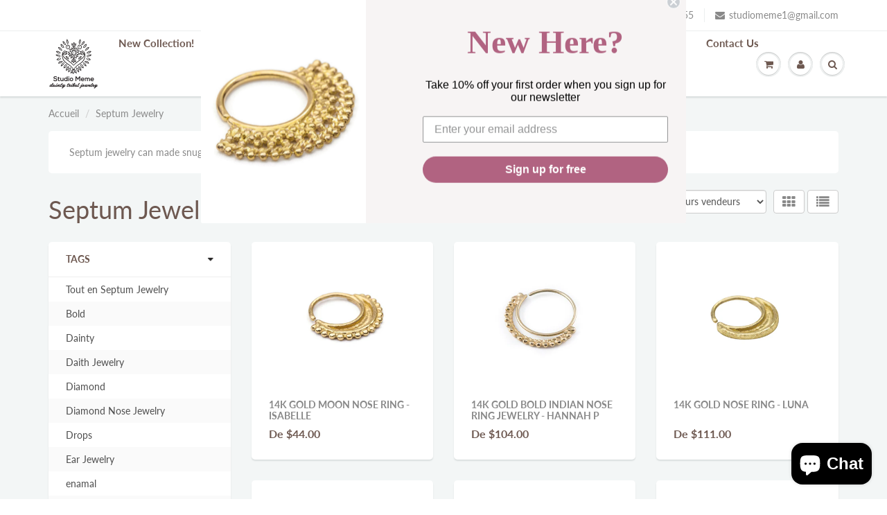

--- FILE ---
content_type: text/html; charset=utf-8
request_url: https://studiomeme.jewelry/fr/collections/septum-jewelry
body_size: 28970
content:
<!doctype html>
<html lang="en" class="noIE">
  <head>

    <!-- Basic page needs ================================================== -->
    <meta charset="utf-8">
    <meta name="viewport" content="width=device-width, initial-scale=1, maximum-scale=1">

    <!-- Title and description ================================================== -->
    <title>
      Septum Jewelry &ndash; Studio Meme
    </title>

    
    <meta name="description" content="Septum jewelry can made snug or loose, dainty or bold. We have it all. Come pick yours!">
    

    <!-- Helpers ================================================== -->
     <meta property="og:url" content="https://studiomeme.jewelry/fr/collections/septum-jewelry">
 <meta property="og:site_name" content="Studio Meme">

  <meta property="og:type" content="website">
  <meta property="og:title" content="Septum Jewelry">
  <meta property="og:image" content="http://studiomeme.jewelry/cdn/shopifycloud/storefront/assets/no-image-2048-a2addb12_1200x1200.gif">
  <meta property="og:image:secure_url" content="https://studiomeme.jewelry/cdn/shopifycloud/storefront/assets/no-image-2048-a2addb12_1200x1200.gif">


	
  		<meta property="og:description" content="Septum jewelry can made snug or loose, dainty or bold. We have it all. Come pick yours!">
	

 




<meta name="twitter:card" content="summary">

    <link rel="canonical" href="https://studiomeme.jewelry/fr/collections/septum-jewelry">
    <meta name="viewport" content="width=device-width,initial-scale=1">
    <meta name="theme-color" content="#898989">

    
    <link rel="shortcut icon" href="//studiomeme.jewelry/cdn/shop/t/12/assets/favicon.png?v=91517701662973048571594285166" type="image/png" />
    
    <link href="//studiomeme.jewelry/cdn/shop/t/12/assets/apps.css?v=89479102521383738241610831994" rel="stylesheet" type="text/css" media="all" />
    <link href="//studiomeme.jewelry/cdn/shop/t/12/assets/styles.scss.css?v=72589759157664012511759259415" rel="stylesheet" type="text/css" media="all" />

    <link href="//studiomeme.jewelry/cdn/shop/t/12/assets/flexslider.css?v=22104100259941887791610831993" rel="stylesheet" type="text/css" media="all" />
    <link href="//studiomeme.jewelry/cdn/shop/t/12/assets/flexslider-product.css?v=143667912594056023591610831994" rel="stylesheet" type="text/css" media="all" />

    
    
    <!-- Header hook for plugins ================================================== -->
    <script>window.performance && window.performance.mark && window.performance.mark('shopify.content_for_header.start');</script><meta name="google-site-verification" content="-uWnuBbSx1vM8pe1NEn9CNRHKQpl28Qi-p7-oIv8Owo">
<meta name="facebook-domain-verification" content="ouqrikcyf7q2542cmi0lv0syzm9ah7">
<meta name="facebook-domain-verification" content="e9ooy6pbmw3nyll9hfeli5ebq5e5v7">
<meta id="shopify-digital-wallet" name="shopify-digital-wallet" content="/1380745327/digital_wallets/dialog">
<meta name="shopify-checkout-api-token" content="095ea9603e871fe7c71a71cc8c208308">
<meta id="in-context-paypal-metadata" data-shop-id="1380745327" data-venmo-supported="false" data-environment="production" data-locale="fr_FR" data-paypal-v4="true" data-currency="USD">
<link rel="alternate" type="application/atom+xml" title="Feed" href="/fr/collections/septum-jewelry.atom" />
<link rel="next" href="/fr/collections/septum-jewelry?page=2">
<link rel="alternate" hreflang="x-default" href="https://studiomeme.jewelry/collections/septum-jewelry">
<link rel="alternate" hreflang="en" href="https://studiomeme.jewelry/collections/septum-jewelry">
<link rel="alternate" hreflang="de" href="https://studiomeme.jewelry/de/collections/septum-jewelry">
<link rel="alternate" hreflang="es" href="https://studiomeme.jewelry/es/collections/septum-jewelry">
<link rel="alternate" hreflang="fr" href="https://studiomeme.jewelry/fr/collections/septum-jewelry">
<link rel="alternate" hreflang="it" href="https://studiomeme.jewelry/it/collections/septum-jewelry">
<link rel="alternate" type="application/json+oembed" href="https://studiomeme.jewelry/fr/collections/septum-jewelry.oembed">
<script async="async" src="/checkouts/internal/preloads.js?locale=fr-US"></script>
<script id="shopify-features" type="application/json">{"accessToken":"095ea9603e871fe7c71a71cc8c208308","betas":["rich-media-storefront-analytics"],"domain":"studiomeme.jewelry","predictiveSearch":true,"shopId":1380745327,"locale":"fr"}</script>
<script>var Shopify = Shopify || {};
Shopify.shop = "studio-meme-dainty-tribal-jewelry.myshopify.com";
Shopify.locale = "fr";
Shopify.currency = {"active":"USD","rate":"1.0"};
Shopify.country = "US";
Shopify.theme = {"name":"ShowTime","id":81434771567,"schema_name":"ShowTime","schema_version":"6.3.3","theme_store_id":687,"role":"main"};
Shopify.theme.handle = "null";
Shopify.theme.style = {"id":null,"handle":null};
Shopify.cdnHost = "studiomeme.jewelry/cdn";
Shopify.routes = Shopify.routes || {};
Shopify.routes.root = "/fr/";</script>
<script type="module">!function(o){(o.Shopify=o.Shopify||{}).modules=!0}(window);</script>
<script>!function(o){function n(){var o=[];function n(){o.push(Array.prototype.slice.apply(arguments))}return n.q=o,n}var t=o.Shopify=o.Shopify||{};t.loadFeatures=n(),t.autoloadFeatures=n()}(window);</script>
<script id="shop-js-analytics" type="application/json">{"pageType":"collection"}</script>
<script defer="defer" async type="module" src="//studiomeme.jewelry/cdn/shopifycloud/shop-js/modules/v2/client.init-shop-cart-sync_BcDpqI9l.fr.esm.js"></script>
<script defer="defer" async type="module" src="//studiomeme.jewelry/cdn/shopifycloud/shop-js/modules/v2/chunk.common_a1Rf5Dlz.esm.js"></script>
<script defer="defer" async type="module" src="//studiomeme.jewelry/cdn/shopifycloud/shop-js/modules/v2/chunk.modal_Djra7sW9.esm.js"></script>
<script type="module">
  await import("//studiomeme.jewelry/cdn/shopifycloud/shop-js/modules/v2/client.init-shop-cart-sync_BcDpqI9l.fr.esm.js");
await import("//studiomeme.jewelry/cdn/shopifycloud/shop-js/modules/v2/chunk.common_a1Rf5Dlz.esm.js");
await import("//studiomeme.jewelry/cdn/shopifycloud/shop-js/modules/v2/chunk.modal_Djra7sW9.esm.js");

  window.Shopify.SignInWithShop?.initShopCartSync?.({"fedCMEnabled":true,"windoidEnabled":true});

</script>
<script>(function() {
  var isLoaded = false;
  function asyncLoad() {
    if (isLoaded) return;
    isLoaded = true;
    var urls = ["https:\/\/static.klaviyo.com\/onsite\/js\/klaviyo.js?company_id=X9ii8K\u0026shop=studio-meme-dainty-tribal-jewelry.myshopify.com","https:\/\/instafeed.nfcube.com\/cdn\/6c487925721b54841831a1c517c909b2.js?shop=studio-meme-dainty-tribal-jewelry.myshopify.com"];
    for (var i = 0; i < urls.length; i++) {
      var s = document.createElement('script');
      s.type = 'text/javascript';
      s.async = true;
      s.src = urls[i];
      var x = document.getElementsByTagName('script')[0];
      x.parentNode.insertBefore(s, x);
    }
  };
  if(window.attachEvent) {
    window.attachEvent('onload', asyncLoad);
  } else {
    window.addEventListener('load', asyncLoad, false);
  }
})();</script>
<script id="__st">var __st={"a":1380745327,"offset":7200,"reqid":"90b88623-922d-447e-8026-a6ac2ef15745-1769360066","pageurl":"studiomeme.jewelry\/fr\/collections\/septum-jewelry","u":"e5e09590e812","p":"collection","rtyp":"collection","rid":167100678255};</script>
<script>window.ShopifyPaypalV4VisibilityTracking = true;</script>
<script id="captcha-bootstrap">!function(){'use strict';const t='contact',e='account',n='new_comment',o=[[t,t],['blogs',n],['comments',n],[t,'customer']],c=[[e,'customer_login'],[e,'guest_login'],[e,'recover_customer_password'],[e,'create_customer']],r=t=>t.map((([t,e])=>`form[action*='/${t}']:not([data-nocaptcha='true']) input[name='form_type'][value='${e}']`)).join(','),a=t=>()=>t?[...document.querySelectorAll(t)].map((t=>t.form)):[];function s(){const t=[...o],e=r(t);return a(e)}const i='password',u='form_key',d=['recaptcha-v3-token','g-recaptcha-response','h-captcha-response',i],f=()=>{try{return window.sessionStorage}catch{return}},m='__shopify_v',_=t=>t.elements[u];function p(t,e,n=!1){try{const o=window.sessionStorage,c=JSON.parse(o.getItem(e)),{data:r}=function(t){const{data:e,action:n}=t;return t[m]||n?{data:e,action:n}:{data:t,action:n}}(c);for(const[e,n]of Object.entries(r))t.elements[e]&&(t.elements[e].value=n);n&&o.removeItem(e)}catch(o){console.error('form repopulation failed',{error:o})}}const l='form_type',E='cptcha';function T(t){t.dataset[E]=!0}const w=window,h=w.document,L='Shopify',v='ce_forms',y='captcha';let A=!1;((t,e)=>{const n=(g='f06e6c50-85a8-45c8-87d0-21a2b65856fe',I='https://cdn.shopify.com/shopifycloud/storefront-forms-hcaptcha/ce_storefront_forms_captcha_hcaptcha.v1.5.2.iife.js',D={infoText:'Protégé par hCaptcha',privacyText:'Confidentialité',termsText:'Conditions'},(t,e,n)=>{const o=w[L][v],c=o.bindForm;if(c)return c(t,g,e,D).then(n);var r;o.q.push([[t,g,e,D],n]),r=I,A||(h.body.append(Object.assign(h.createElement('script'),{id:'captcha-provider',async:!0,src:r})),A=!0)});var g,I,D;w[L]=w[L]||{},w[L][v]=w[L][v]||{},w[L][v].q=[],w[L][y]=w[L][y]||{},w[L][y].protect=function(t,e){n(t,void 0,e),T(t)},Object.freeze(w[L][y]),function(t,e,n,w,h,L){const[v,y,A,g]=function(t,e,n){const i=e?o:[],u=t?c:[],d=[...i,...u],f=r(d),m=r(i),_=r(d.filter((([t,e])=>n.includes(e))));return[a(f),a(m),a(_),s()]}(w,h,L),I=t=>{const e=t.target;return e instanceof HTMLFormElement?e:e&&e.form},D=t=>v().includes(t);t.addEventListener('submit',(t=>{const e=I(t);if(!e)return;const n=D(e)&&!e.dataset.hcaptchaBound&&!e.dataset.recaptchaBound,o=_(e),c=g().includes(e)&&(!o||!o.value);(n||c)&&t.preventDefault(),c&&!n&&(function(t){try{if(!f())return;!function(t){const e=f();if(!e)return;const n=_(t);if(!n)return;const o=n.value;o&&e.removeItem(o)}(t);const e=Array.from(Array(32),(()=>Math.random().toString(36)[2])).join('');!function(t,e){_(t)||t.append(Object.assign(document.createElement('input'),{type:'hidden',name:u})),t.elements[u].value=e}(t,e),function(t,e){const n=f();if(!n)return;const o=[...t.querySelectorAll(`input[type='${i}']`)].map((({name:t})=>t)),c=[...d,...o],r={};for(const[a,s]of new FormData(t).entries())c.includes(a)||(r[a]=s);n.setItem(e,JSON.stringify({[m]:1,action:t.action,data:r}))}(t,e)}catch(e){console.error('failed to persist form',e)}}(e),e.submit())}));const S=(t,e)=>{t&&!t.dataset[E]&&(n(t,e.some((e=>e===t))),T(t))};for(const o of['focusin','change'])t.addEventListener(o,(t=>{const e=I(t);D(e)&&S(e,y())}));const B=e.get('form_key'),M=e.get(l),P=B&&M;t.addEventListener('DOMContentLoaded',(()=>{const t=y();if(P)for(const e of t)e.elements[l].value===M&&p(e,B);[...new Set([...A(),...v().filter((t=>'true'===t.dataset.shopifyCaptcha))])].forEach((e=>S(e,t)))}))}(h,new URLSearchParams(w.location.search),n,t,e,['guest_login'])})(!0,!0)}();</script>
<script integrity="sha256-4kQ18oKyAcykRKYeNunJcIwy7WH5gtpwJnB7kiuLZ1E=" data-source-attribution="shopify.loadfeatures" defer="defer" src="//studiomeme.jewelry/cdn/shopifycloud/storefront/assets/storefront/load_feature-a0a9edcb.js" crossorigin="anonymous"></script>
<script data-source-attribution="shopify.dynamic_checkout.dynamic.init">var Shopify=Shopify||{};Shopify.PaymentButton=Shopify.PaymentButton||{isStorefrontPortableWallets:!0,init:function(){window.Shopify.PaymentButton.init=function(){};var t=document.createElement("script");t.src="https://studiomeme.jewelry/cdn/shopifycloud/portable-wallets/latest/portable-wallets.fr.js",t.type="module",document.head.appendChild(t)}};
</script>
<script data-source-attribution="shopify.dynamic_checkout.buyer_consent">
  function portableWalletsHideBuyerConsent(e){var t=document.getElementById("shopify-buyer-consent"),n=document.getElementById("shopify-subscription-policy-button");t&&n&&(t.classList.add("hidden"),t.setAttribute("aria-hidden","true"),n.removeEventListener("click",e))}function portableWalletsShowBuyerConsent(e){var t=document.getElementById("shopify-buyer-consent"),n=document.getElementById("shopify-subscription-policy-button");t&&n&&(t.classList.remove("hidden"),t.removeAttribute("aria-hidden"),n.addEventListener("click",e))}window.Shopify?.PaymentButton&&(window.Shopify.PaymentButton.hideBuyerConsent=portableWalletsHideBuyerConsent,window.Shopify.PaymentButton.showBuyerConsent=portableWalletsShowBuyerConsent);
</script>
<script data-source-attribution="shopify.dynamic_checkout.cart.bootstrap">document.addEventListener("DOMContentLoaded",(function(){function t(){return document.querySelector("shopify-accelerated-checkout-cart, shopify-accelerated-checkout")}if(t())Shopify.PaymentButton.init();else{new MutationObserver((function(e,n){t()&&(Shopify.PaymentButton.init(),n.disconnect())})).observe(document.body,{childList:!0,subtree:!0})}}));
</script>
<link id="shopify-accelerated-checkout-styles" rel="stylesheet" media="screen" href="https://studiomeme.jewelry/cdn/shopifycloud/portable-wallets/latest/accelerated-checkout-backwards-compat.css" crossorigin="anonymous">
<style id="shopify-accelerated-checkout-cart">
        #shopify-buyer-consent {
  margin-top: 1em;
  display: inline-block;
  width: 100%;
}

#shopify-buyer-consent.hidden {
  display: none;
}

#shopify-subscription-policy-button {
  background: none;
  border: none;
  padding: 0;
  text-decoration: underline;
  font-size: inherit;
  cursor: pointer;
}

#shopify-subscription-policy-button::before {
  box-shadow: none;
}

      </style>

<script>window.performance && window.performance.mark && window.performance.mark('shopify.content_for_header.end');</script>

    <!--[if lt IE 9]>
    <script src="//html5shiv.googlecode.com/svn/trunk/html5.js" type="text/javascript"></script>
    <![endif]-->

    

    <script src="//studiomeme.jewelry/cdn/shop/t/12/assets/jquery.js?v=105778841822381192391594114778" type="text/javascript"></script>
    
    <script src="//studiomeme.jewelry/cdn/shop/t/12/assets/lazysizes.js?v=68441465964607740661594114778" async="async"></script>
    
    
    <!-- Theme Global App JS ================================================== -->
    <script>
      window.themeInfo = {name: "ShowTime"}
      var app = app || {
        data:{
          template:"collection",
          money_format: "\u003cspan class=money\u003e${{amount}}\u003c\/span\u003e"
        }
      }
  
    </script>
    <noscript>
  <style>
    .article_img_block > figure > img:nth-child(2), 
    .catalog_c .collection-box > img:nth-child(2),
    .gallery_container  .box > figure > img:nth-child(2),
    .image_with_text_container .box > figure > img:nth-child(2),
    .collection-list-row .box_1 > a > img:nth-child(2),
    .featured-products .product-image > a > img:nth-child(2){
      display: none !important
    }
  </style>
</noscript>

  <script src="https://cdn.shopify.com/extensions/e8878072-2f6b-4e89-8082-94b04320908d/inbox-1254/assets/inbox-chat-loader.js" type="text/javascript" defer="defer"></script>
<link href="https://monorail-edge.shopifysvc.com" rel="dns-prefetch">
<script>(function(){if ("sendBeacon" in navigator && "performance" in window) {try {var session_token_from_headers = performance.getEntriesByType('navigation')[0].serverTiming.find(x => x.name == '_s').description;} catch {var session_token_from_headers = undefined;}var session_cookie_matches = document.cookie.match(/_shopify_s=([^;]*)/);var session_token_from_cookie = session_cookie_matches && session_cookie_matches.length === 2 ? session_cookie_matches[1] : "";var session_token = session_token_from_headers || session_token_from_cookie || "";function handle_abandonment_event(e) {var entries = performance.getEntries().filter(function(entry) {return /monorail-edge.shopifysvc.com/.test(entry.name);});if (!window.abandonment_tracked && entries.length === 0) {window.abandonment_tracked = true;var currentMs = Date.now();var navigation_start = performance.timing.navigationStart;var payload = {shop_id: 1380745327,url: window.location.href,navigation_start,duration: currentMs - navigation_start,session_token,page_type: "collection"};window.navigator.sendBeacon("https://monorail-edge.shopifysvc.com/v1/produce", JSON.stringify({schema_id: "online_store_buyer_site_abandonment/1.1",payload: payload,metadata: {event_created_at_ms: currentMs,event_sent_at_ms: currentMs}}));}}window.addEventListener('pagehide', handle_abandonment_event);}}());</script>
<script id="web-pixels-manager-setup">(function e(e,d,r,n,o){if(void 0===o&&(o={}),!Boolean(null===(a=null===(i=window.Shopify)||void 0===i?void 0:i.analytics)||void 0===a?void 0:a.replayQueue)){var i,a;window.Shopify=window.Shopify||{};var t=window.Shopify;t.analytics=t.analytics||{};var s=t.analytics;s.replayQueue=[],s.publish=function(e,d,r){return s.replayQueue.push([e,d,r]),!0};try{self.performance.mark("wpm:start")}catch(e){}var l=function(){var e={modern:/Edge?\/(1{2}[4-9]|1[2-9]\d|[2-9]\d{2}|\d{4,})\.\d+(\.\d+|)|Firefox\/(1{2}[4-9]|1[2-9]\d|[2-9]\d{2}|\d{4,})\.\d+(\.\d+|)|Chrom(ium|e)\/(9{2}|\d{3,})\.\d+(\.\d+|)|(Maci|X1{2}).+ Version\/(15\.\d+|(1[6-9]|[2-9]\d|\d{3,})\.\d+)([,.]\d+|)( \(\w+\)|)( Mobile\/\w+|) Safari\/|Chrome.+OPR\/(9{2}|\d{3,})\.\d+\.\d+|(CPU[ +]OS|iPhone[ +]OS|CPU[ +]iPhone|CPU IPhone OS|CPU iPad OS)[ +]+(15[._]\d+|(1[6-9]|[2-9]\d|\d{3,})[._]\d+)([._]\d+|)|Android:?[ /-](13[3-9]|1[4-9]\d|[2-9]\d{2}|\d{4,})(\.\d+|)(\.\d+|)|Android.+Firefox\/(13[5-9]|1[4-9]\d|[2-9]\d{2}|\d{4,})\.\d+(\.\d+|)|Android.+Chrom(ium|e)\/(13[3-9]|1[4-9]\d|[2-9]\d{2}|\d{4,})\.\d+(\.\d+|)|SamsungBrowser\/([2-9]\d|\d{3,})\.\d+/,legacy:/Edge?\/(1[6-9]|[2-9]\d|\d{3,})\.\d+(\.\d+|)|Firefox\/(5[4-9]|[6-9]\d|\d{3,})\.\d+(\.\d+|)|Chrom(ium|e)\/(5[1-9]|[6-9]\d|\d{3,})\.\d+(\.\d+|)([\d.]+$|.*Safari\/(?![\d.]+ Edge\/[\d.]+$))|(Maci|X1{2}).+ Version\/(10\.\d+|(1[1-9]|[2-9]\d|\d{3,})\.\d+)([,.]\d+|)( \(\w+\)|)( Mobile\/\w+|) Safari\/|Chrome.+OPR\/(3[89]|[4-9]\d|\d{3,})\.\d+\.\d+|(CPU[ +]OS|iPhone[ +]OS|CPU[ +]iPhone|CPU IPhone OS|CPU iPad OS)[ +]+(10[._]\d+|(1[1-9]|[2-9]\d|\d{3,})[._]\d+)([._]\d+|)|Android:?[ /-](13[3-9]|1[4-9]\d|[2-9]\d{2}|\d{4,})(\.\d+|)(\.\d+|)|Mobile Safari.+OPR\/([89]\d|\d{3,})\.\d+\.\d+|Android.+Firefox\/(13[5-9]|1[4-9]\d|[2-9]\d{2}|\d{4,})\.\d+(\.\d+|)|Android.+Chrom(ium|e)\/(13[3-9]|1[4-9]\d|[2-9]\d{2}|\d{4,})\.\d+(\.\d+|)|Android.+(UC? ?Browser|UCWEB|U3)[ /]?(15\.([5-9]|\d{2,})|(1[6-9]|[2-9]\d|\d{3,})\.\d+)\.\d+|SamsungBrowser\/(5\.\d+|([6-9]|\d{2,})\.\d+)|Android.+MQ{2}Browser\/(14(\.(9|\d{2,})|)|(1[5-9]|[2-9]\d|\d{3,})(\.\d+|))(\.\d+|)|K[Aa][Ii]OS\/(3\.\d+|([4-9]|\d{2,})\.\d+)(\.\d+|)/},d=e.modern,r=e.legacy,n=navigator.userAgent;return n.match(d)?"modern":n.match(r)?"legacy":"unknown"}(),u="modern"===l?"modern":"legacy",c=(null!=n?n:{modern:"",legacy:""})[u],f=function(e){return[e.baseUrl,"/wpm","/b",e.hashVersion,"modern"===e.buildTarget?"m":"l",".js"].join("")}({baseUrl:d,hashVersion:r,buildTarget:u}),m=function(e){var d=e.version,r=e.bundleTarget,n=e.surface,o=e.pageUrl,i=e.monorailEndpoint;return{emit:function(e){var a=e.status,t=e.errorMsg,s=(new Date).getTime(),l=JSON.stringify({metadata:{event_sent_at_ms:s},events:[{schema_id:"web_pixels_manager_load/3.1",payload:{version:d,bundle_target:r,page_url:o,status:a,surface:n,error_msg:t},metadata:{event_created_at_ms:s}}]});if(!i)return console&&console.warn&&console.warn("[Web Pixels Manager] No Monorail endpoint provided, skipping logging."),!1;try{return self.navigator.sendBeacon.bind(self.navigator)(i,l)}catch(e){}var u=new XMLHttpRequest;try{return u.open("POST",i,!0),u.setRequestHeader("Content-Type","text/plain"),u.send(l),!0}catch(e){return console&&console.warn&&console.warn("[Web Pixels Manager] Got an unhandled error while logging to Monorail."),!1}}}}({version:r,bundleTarget:l,surface:e.surface,pageUrl:self.location.href,monorailEndpoint:e.monorailEndpoint});try{o.browserTarget=l,function(e){var d=e.src,r=e.async,n=void 0===r||r,o=e.onload,i=e.onerror,a=e.sri,t=e.scriptDataAttributes,s=void 0===t?{}:t,l=document.createElement("script"),u=document.querySelector("head"),c=document.querySelector("body");if(l.async=n,l.src=d,a&&(l.integrity=a,l.crossOrigin="anonymous"),s)for(var f in s)if(Object.prototype.hasOwnProperty.call(s,f))try{l.dataset[f]=s[f]}catch(e){}if(o&&l.addEventListener("load",o),i&&l.addEventListener("error",i),u)u.appendChild(l);else{if(!c)throw new Error("Did not find a head or body element to append the script");c.appendChild(l)}}({src:f,async:!0,onload:function(){if(!function(){var e,d;return Boolean(null===(d=null===(e=window.Shopify)||void 0===e?void 0:e.analytics)||void 0===d?void 0:d.initialized)}()){var d=window.webPixelsManager.init(e)||void 0;if(d){var r=window.Shopify.analytics;r.replayQueue.forEach((function(e){var r=e[0],n=e[1],o=e[2];d.publishCustomEvent(r,n,o)})),r.replayQueue=[],r.publish=d.publishCustomEvent,r.visitor=d.visitor,r.initialized=!0}}},onerror:function(){return m.emit({status:"failed",errorMsg:"".concat(f," has failed to load")})},sri:function(e){var d=/^sha384-[A-Za-z0-9+/=]+$/;return"string"==typeof e&&d.test(e)}(c)?c:"",scriptDataAttributes:o}),m.emit({status:"loading"})}catch(e){m.emit({status:"failed",errorMsg:(null==e?void 0:e.message)||"Unknown error"})}}})({shopId: 1380745327,storefrontBaseUrl: "https://studiomeme.jewelry",extensionsBaseUrl: "https://extensions.shopifycdn.com/cdn/shopifycloud/web-pixels-manager",monorailEndpoint: "https://monorail-edge.shopifysvc.com/unstable/produce_batch",surface: "storefront-renderer",enabledBetaFlags: ["2dca8a86"],webPixelsConfigList: [{"id":"738722076","configuration":"{\"config\":\"{\\\"pixel_id\\\":\\\"G-3KZPS0VRX2\\\",\\\"target_country\\\":\\\"US\\\",\\\"gtag_events\\\":[{\\\"type\\\":\\\"begin_checkout\\\",\\\"action_label\\\":\\\"G-3KZPS0VRX2\\\"},{\\\"type\\\":\\\"search\\\",\\\"action_label\\\":\\\"G-3KZPS0VRX2\\\"},{\\\"type\\\":\\\"view_item\\\",\\\"action_label\\\":[\\\"G-3KZPS0VRX2\\\",\\\"MC-80608FTRSB\\\"]},{\\\"type\\\":\\\"purchase\\\",\\\"action_label\\\":[\\\"G-3KZPS0VRX2\\\",\\\"MC-80608FTRSB\\\"]},{\\\"type\\\":\\\"page_view\\\",\\\"action_label\\\":[\\\"G-3KZPS0VRX2\\\",\\\"MC-80608FTRSB\\\"]},{\\\"type\\\":\\\"add_payment_info\\\",\\\"action_label\\\":\\\"G-3KZPS0VRX2\\\"},{\\\"type\\\":\\\"add_to_cart\\\",\\\"action_label\\\":\\\"G-3KZPS0VRX2\\\"}],\\\"enable_monitoring_mode\\\":false}\"}","eventPayloadVersion":"v1","runtimeContext":"OPEN","scriptVersion":"b2a88bafab3e21179ed38636efcd8a93","type":"APP","apiClientId":1780363,"privacyPurposes":[],"dataSharingAdjustments":{"protectedCustomerApprovalScopes":["read_customer_address","read_customer_email","read_customer_name","read_customer_personal_data","read_customer_phone"]}},{"id":"653033756","configuration":"{\"pixelCode\":\"CLB51QJC77U4ERT85J3G\"}","eventPayloadVersion":"v1","runtimeContext":"STRICT","scriptVersion":"22e92c2ad45662f435e4801458fb78cc","type":"APP","apiClientId":4383523,"privacyPurposes":["ANALYTICS","MARKETING","SALE_OF_DATA"],"dataSharingAdjustments":{"protectedCustomerApprovalScopes":["read_customer_address","read_customer_email","read_customer_name","read_customer_personal_data","read_customer_phone"]}},{"id":"364740892","configuration":"{\"pixel_id\":\"801942747310739\",\"pixel_type\":\"facebook_pixel\",\"metaapp_system_user_token\":\"-\"}","eventPayloadVersion":"v1","runtimeContext":"OPEN","scriptVersion":"ca16bc87fe92b6042fbaa3acc2fbdaa6","type":"APP","apiClientId":2329312,"privacyPurposes":["ANALYTICS","MARKETING","SALE_OF_DATA"],"dataSharingAdjustments":{"protectedCustomerApprovalScopes":["read_customer_address","read_customer_email","read_customer_name","read_customer_personal_data","read_customer_phone"]}},{"id":"134611228","eventPayloadVersion":"v1","runtimeContext":"LAX","scriptVersion":"1","type":"CUSTOM","privacyPurposes":["MARKETING"],"name":"Meta pixel (migrated)"},{"id":"146637084","eventPayloadVersion":"v1","runtimeContext":"LAX","scriptVersion":"1","type":"CUSTOM","privacyPurposes":["ANALYTICS"],"name":"Google Analytics tag (migrated)"},{"id":"shopify-app-pixel","configuration":"{}","eventPayloadVersion":"v1","runtimeContext":"STRICT","scriptVersion":"0450","apiClientId":"shopify-pixel","type":"APP","privacyPurposes":["ANALYTICS","MARKETING"]},{"id":"shopify-custom-pixel","eventPayloadVersion":"v1","runtimeContext":"LAX","scriptVersion":"0450","apiClientId":"shopify-pixel","type":"CUSTOM","privacyPurposes":["ANALYTICS","MARKETING"]}],isMerchantRequest: false,initData: {"shop":{"name":"Studio Meme","paymentSettings":{"currencyCode":"USD"},"myshopifyDomain":"studio-meme-dainty-tribal-jewelry.myshopify.com","countryCode":"IL","storefrontUrl":"https:\/\/studiomeme.jewelry\/fr"},"customer":null,"cart":null,"checkout":null,"productVariants":[],"purchasingCompany":null},},"https://studiomeme.jewelry/cdn","fcfee988w5aeb613cpc8e4bc33m6693e112",{"modern":"","legacy":""},{"shopId":"1380745327","storefrontBaseUrl":"https:\/\/studiomeme.jewelry","extensionBaseUrl":"https:\/\/extensions.shopifycdn.com\/cdn\/shopifycloud\/web-pixels-manager","surface":"storefront-renderer","enabledBetaFlags":"[\"2dca8a86\"]","isMerchantRequest":"false","hashVersion":"fcfee988w5aeb613cpc8e4bc33m6693e112","publish":"custom","events":"[[\"page_viewed\",{}],[\"collection_viewed\",{\"collection\":{\"id\":\"167100678255\",\"title\":\"Septum Jewelry\",\"productVariants\":[{\"price\":{\"amount\":194.0,\"currencyCode\":\"USD\"},\"product\":{\"title\":\"14k Gold Moon Nose Ring - Isabelle\",\"vendor\":\"Studio Meme - Dainty Tribal Jewelry\",\"id\":\"1909989572719\",\"untranslatedTitle\":\"14k Gold Moon Nose Ring - Isabelle\",\"url\":\"\/fr\/products\/crescent-nose-ring-in-solid-14k-gold-isabelle\",\"type\":\"Nose Jewelry\"},\"id\":\"17852287287407\",\"image\":{\"src\":\"\/\/studiomeme.jewelry\/cdn\/shop\/products\/web_silver_f7450529-8f3f-450c-99c8-0c19a3b32c67.png?v=1610027786\"},\"sku\":\"50-22\/7-YG\",\"title\":\"22ga (7mm) Right Nostril \/ Solid 14k Yellow Gold\",\"untranslatedTitle\":\"22ga (7mm) Right Nostril \/ Solid 14k Yellow Gold\"},{\"price\":{\"amount\":104.0,\"currencyCode\":\"USD\"},\"product\":{\"title\":\"14k Gold Bold Indian Nose Ring Jewelry - Hannah P\",\"vendor\":\"Studio Meme - Dainty Tribal Jewelry\",\"id\":\"1343350112367\",\"untranslatedTitle\":\"14k Gold Bold Indian Nose Ring Jewelry - Hannah P\",\"url\":\"\/fr\/products\/nrhannah_p\",\"type\":\"Nose Jewelry\"},\"id\":\"12285475061871\",\"image\":{\"src\":\"\/\/studiomeme.jewelry\/cdn\/shop\/products\/web_gold.png?v=1610027872\"},\"sku\":\"43-22\/7-YG\",\"title\":\"22ga (0.6 mm) \/ Small 9\/32 ″ (7 mm) \/ Solid 14k Yellow Gold\",\"untranslatedTitle\":\"22ga (0.6 mm) \/ Small 9\/32 ″ (7 mm) \/ Solid 14k Yellow Gold\"},{\"price\":{\"amount\":111.0,\"currencyCode\":\"USD\"},\"product\":{\"title\":\"14k Gold Nose Ring - Luna\",\"vendor\":\"Studio Meme - Dainty Tribal Jewelry\",\"id\":\"2231859773551\",\"untranslatedTitle\":\"14k Gold Nose Ring - Luna\",\"url\":\"\/fr\/products\/luna-14k-gold-nose-jewelry\",\"type\":\"Nose Jewelry\"},\"id\":\"52089018745116\",\"image\":{\"src\":\"\/\/studiomeme.jewelry\/cdn\/shop\/products\/e0a70d2619350912351a6868d38c13c7034278fd.png?v=1700687213\"},\"sku\":null,\"title\":\"22ga (0.6 mm) \/ Extra Small (6mm) \/ Solid 14k Yellow Gold\",\"untranslatedTitle\":\"22ga (0.6 mm) \/ Extra Small (6mm) \/ Solid 14k Yellow Gold\"},{\"price\":{\"amount\":80.0,\"currencyCode\":\"USD\"},\"product\":{\"title\":\"14k Solid Gold Indian Nose Ring Jewelry - Lilly\",\"vendor\":\"Studio Meme - Dainty Tribal Jewelry\",\"id\":\"1498772537455\",\"untranslatedTitle\":\"14k Solid Gold Indian Nose Ring Jewelry - Lilly\",\"url\":\"\/fr\/products\/nrlilly\",\"type\":\"Nose Jewelry\"},\"id\":\"52068348363036\",\"image\":{\"src\":\"\/\/studiomeme.jewelry\/cdn\/shop\/products\/1836w.png?v=1610037976\"},\"sku\":null,\"title\":\"22ga (0.6 mm) \/ Extra Small (6mm) \/ Solid 14k Yellow Gold\",\"untranslatedTitle\":\"22ga (0.6 mm) \/ Extra Small (6mm) \/ Solid 14k Yellow Gold\"},{\"price\":{\"amount\":88.0,\"currencyCode\":\"USD\"},\"product\":{\"title\":\"14k Solid Gold Indian Degrade Nose Hoop - Leonie\",\"vendor\":\"Studio Meme - Dainty Tribal Jewelry\",\"id\":\"1501072818287\",\"untranslatedTitle\":\"14k Solid Gold Indian Degrade Nose Hoop - Leonie\",\"url\":\"\/fr\/products\/nrleonie\",\"type\":\"Nose Jewelry\"},\"id\":\"52066722742556\",\"image\":{\"src\":\"\/\/studiomeme.jewelry\/cdn\/shop\/products\/web_gold_61ad653c-faaf-4e84-bf14-8293a55930d0.png?v=1610038033\"},\"sku\":null,\"title\":\"22ga (0.6 mm) \/ Extra Small (6mm) \/ Yellow 14k Gold\",\"untranslatedTitle\":\"22ga (0.6 mm) \/ Extra Small (6mm) \/ Yellow 14k Gold\"},{\"price\":{\"amount\":104.0,\"currencyCode\":\"USD\"},\"product\":{\"title\":\"14k Gold Indian Nose Ring Jewelry - Samantha\",\"vendor\":\"Studio Meme - Dainty Tribal Jewelry\",\"id\":\"1498776731759\",\"untranslatedTitle\":\"14k Gold Indian Nose Ring Jewelry - Samantha\",\"url\":\"\/fr\/products\/sepsamantha\",\"type\":\"Nose Jewelry\"},\"id\":\"52087839686940\",\"image\":{\"src\":\"\/\/studiomeme.jewelry\/cdn\/shop\/products\/1832w_80c73911-e142-4b7b-b5b3-b7f8f0a643b1.png?v=1610041710\"},\"sku\":null,\"title\":\"22ga (0.6mm) \/ Small 9\/32 ″ (7 mm) \/ Solid 14k Yellow Gold\",\"untranslatedTitle\":\"22ga (0.6mm) \/ Small 9\/32 ″ (7 mm) \/ Solid 14k Yellow Gold\"},{\"price\":{\"amount\":93.0,\"currencyCode\":\"USD\"},\"product\":{\"title\":\"14kt Solid Gold Septum Ring Jewelry - Camille\",\"vendor\":\"Studio Meme - Dainty Tribal Jewelry\",\"id\":\"1498777878639\",\"untranslatedTitle\":\"14kt Solid Gold Septum Ring Jewelry - Camille\",\"url\":\"\/fr\/products\/sepcamille\",\"type\":\"Nose Jewelry\"},\"id\":\"13354467065967\",\"image\":{\"src\":\"\/\/studiomeme.jewelry\/cdn\/shop\/products\/1806w_deec95ad-cbf3-4f47-b209-0c70c7d0cfec.png?v=1610025612\"},\"sku\":\"86-20\/7-YG\",\"title\":\"20ga (0.8 mm) \/ Small 9\/32 ″ (7 mm) \/ Solid 14k Yellow Gold\",\"untranslatedTitle\":\"20ga (0.8 mm) \/ Small 9\/32 ″ (7 mm) \/ Solid 14k Yellow Gold\"},{\"price\":{\"amount\":102.0,\"currencyCode\":\"USD\"},\"product\":{\"title\":\"14k Solid Gold and Enamel Septum Nose Jewelry - Kai\",\"vendor\":\"Studio Meme - Dainty Tribal Jewelry\",\"id\":\"1498780565615\",\"untranslatedTitle\":\"14k Solid Gold and Enamel Septum Nose Jewelry - Kai\",\"url\":\"\/fr\/products\/sepkai\",\"type\":\"Nose Jewelry\"},\"id\":\"13354517561455\",\"image\":{\"src\":\"\/\/studiomeme.jewelry\/cdn\/shop\/products\/web_gold_5a44e7a7-c9d5-49fe-bf67-9c48a4f52ac6.png?v=1750215082\"},\"sku\":\"60-20\/7-YG\",\"title\":\"20ga (0.8 mm) \/ Small 9\/32 ″ (7 mm) \/ Your Right Nostril\",\"untranslatedTitle\":\"20ga (0.8 mm) \/ Small 9\/32 ″ (7 mm) \/ Your Right Nostril\"},{\"price\":{\"amount\":94.0,\"currencyCode\":\"USD\"},\"product\":{\"title\":\"14K Solid Gold Moon Shape Nose Ring Jewelry - Johanna\",\"vendor\":\"Studio Meme - Dainty Tribal Jewelry\",\"id\":\"1498773487727\",\"untranslatedTitle\":\"14K Solid Gold Moon Shape Nose Ring Jewelry - Johanna\",\"url\":\"\/fr\/products\/nrjohanna\",\"type\":\"Nose Jewelry\"},\"id\":\"13354389307503\",\"image\":{\"src\":\"\/\/studiomeme.jewelry\/cdn\/shop\/products\/web_gold_f811070e-218d-4b76-bb88-6e3fdbd524a5.png?v=1610027620\"},\"sku\":\"39-22\/7-YG\",\"title\":\"22ga (0.6 mm) \/ Small 9\/32 ″ (7 mm) \/ Solid 14k Yellow Gold\",\"untranslatedTitle\":\"22ga (0.6 mm) \/ Small 9\/32 ″ (7 mm) \/ Solid 14k Yellow Gold\"},{\"price\":{\"amount\":101.0,\"currencyCode\":\"USD\"},\"product\":{\"title\":\"Diamond Septum Ring - Chloe\",\"vendor\":\"Studio Meme - Dainty Tribal Jewelry\",\"id\":\"4573098377327\",\"untranslatedTitle\":\"Diamond Septum Ring - Chloe\",\"url\":\"\/fr\/products\/diamond-solid-14k-gold-septum-ring-rose-gold-diamond-septum-white-gold-diamond-septum-genuine-diamond-septum-real-diamond-septum-sku-84\",\"type\":\"Nose Jewelry\"},\"id\":\"32124301836399\",\"image\":{\"src\":\"\/\/studiomeme.jewelry\/cdn\/shop\/products\/il_fullxfull.2574289440_2sfo.jpg?v=1610043711\"},\"sku\":\"84-18\/7-D-YG\",\"title\":\"Thin 18ga 1mm \/ Small 7mm \/ 14K Yellow Gold\",\"untranslatedTitle\":\"Thin 18ga 1mm \/ Small 7mm \/ 14K Yellow Gold\"},{\"price\":{\"amount\":116.0,\"currencyCode\":\"USD\"},\"product\":{\"title\":\"14k Gold Indian Daith Piercing Earring Jewelry - Samantha\",\"vendor\":\"Studio Meme - Dainty Tribal Jewelry\",\"id\":\"1515328667759\",\"untranslatedTitle\":\"14k Gold Indian Daith Piercing Earring Jewelry - Samantha\",\"url\":\"\/fr\/products\/daisamantha\",\"type\":\"Ear Jewelry\"},\"id\":\"52088016896284\",\"image\":{\"src\":\"\/\/studiomeme.jewelry\/cdn\/shop\/products\/1832w_860ccc29-56ee-4a20-a02a-6ffa6bc822d8.png?v=1610041739\"},\"sku\":null,\"title\":\"Thinnest 20 ga (0.8 mm) \/ Medium 5\/16 \\\" (8 mm) \/ Solid 14k Yellow Gold\",\"untranslatedTitle\":\"Thinnest 20 ga (0.8 mm) \/ Medium 5\/16 \\\" (8 mm) \/ Solid 14k Yellow Gold\"},{\"price\":{\"amount\":114.0,\"currencyCode\":\"USD\"},\"product\":{\"title\":\"14k Solid Gold Indian Styled Septum Nose Jewelry - Josephine\",\"vendor\":\"Studio Meme - Dainty Tribal Jewelry\",\"id\":\"1498779975791\",\"untranslatedTitle\":\"14k Solid Gold Indian Styled Septum Nose Jewelry - Josephine\",\"url\":\"\/fr\/products\/sepjosephine\",\"type\":\"Nose Jewelry\"},\"id\":\"52068496113948\",\"image\":{\"src\":\"\/\/studiomeme.jewelry\/cdn\/shop\/products\/web_gold_fe71c80a-0e6c-4ce8-ae4c-7de892675736.png?v=1610027590\"},\"sku\":null,\"title\":\"20ga (0.8 mm) \/ Small 9\/32 ″ (7 mm) \/ Septum\",\"untranslatedTitle\":\"20ga (0.8 mm) \/ Small 9\/32 ″ (7 mm) \/ Septum\"}]}}]]"});</script><script>
  window.ShopifyAnalytics = window.ShopifyAnalytics || {};
  window.ShopifyAnalytics.meta = window.ShopifyAnalytics.meta || {};
  window.ShopifyAnalytics.meta.currency = 'USD';
  var meta = {"products":[{"id":1909989572719,"gid":"gid:\/\/shopify\/Product\/1909989572719","vendor":"Studio Meme - Dainty Tribal Jewelry","type":"Nose Jewelry","handle":"crescent-nose-ring-in-solid-14k-gold-isabelle","variants":[{"id":17852287287407,"price":19400,"name":"14k Gold Moon Nose Ring - Isabelle - 22ga (7mm) Right Nostril \/ Solid 14k Yellow Gold","public_title":"22ga (7mm) Right Nostril \/ Solid 14k Yellow Gold","sku":"50-22\/7-YG"},{"id":17852287352943,"price":19400,"name":"14k Gold Moon Nose Ring - Isabelle - 22ga (7mm) Right Nostril \/ Solid 14k Rose Gold","public_title":"22ga (7mm) Right Nostril \/ Solid 14k Rose Gold","sku":"50-22\/7-RG"},{"id":17852287385711,"price":19400,"name":"14k Gold Moon Nose Ring - Isabelle - 22ga (7mm) Right Nostril \/ Solid 14k White Gold","public_title":"22ga (7mm) Right Nostril \/ Solid 14k White Gold","sku":"50-22\/7-WG"},{"id":52068406526236,"price":4400,"name":"14k Gold Moon Nose Ring - Isabelle - 22ga (7mm) Right Nostril \/ Sterling Silver","public_title":"22ga (7mm) Right Nostril \/ Sterling Silver","sku":null},{"id":52068406559004,"price":5400,"name":"14k Gold Moon Nose Ring - Isabelle - 22ga (7mm) Right Nostril \/ Sterling w\/ Rhodium","public_title":"22ga (7mm) Right Nostril \/ Sterling w\/ Rhodium","sku":null},{"id":40679641153647,"price":19400,"name":"14k Gold Moon Nose Ring - Isabelle - 22ga (7mm) Left Nostril \/ Solid 14k Yellow Gold","public_title":"22ga (7mm) Left Nostril \/ Solid 14k Yellow Gold","sku":null},{"id":40679641186415,"price":19400,"name":"14k Gold Moon Nose Ring - Isabelle - 22ga (7mm) Left Nostril \/ Solid 14k Rose Gold","public_title":"22ga (7mm) Left Nostril \/ Solid 14k Rose Gold","sku":null},{"id":40679641219183,"price":19400,"name":"14k Gold Moon Nose Ring - Isabelle - 22ga (7mm) Left Nostril \/ Solid 14k White Gold","public_title":"22ga (7mm) Left Nostril \/ Solid 14k White Gold","sku":null},{"id":52068406591772,"price":4400,"name":"14k Gold Moon Nose Ring - Isabelle - 22ga (7mm) Left Nostril \/ Sterling Silver","public_title":"22ga (7mm) Left Nostril \/ Sterling Silver","sku":null},{"id":52068406624540,"price":5400,"name":"14k Gold Moon Nose Ring - Isabelle - 22ga (7mm) Left Nostril \/ Sterling w\/ Rhodium","public_title":"22ga (7mm) Left Nostril \/ Sterling w\/ Rhodium","sku":null},{"id":52068406657308,"price":19400,"name":"14k Gold Moon Nose Ring - Isabelle - 22ga (8mm) Right Nostril \/ Solid 14k Yellow Gold","public_title":"22ga (8mm) Right Nostril \/ Solid 14k Yellow Gold","sku":null},{"id":52068406690076,"price":19400,"name":"14k Gold Moon Nose Ring - Isabelle - 22ga (8mm) Right Nostril \/ Solid 14k Rose Gold","public_title":"22ga (8mm) Right Nostril \/ Solid 14k Rose Gold","sku":null},{"id":52068406722844,"price":19400,"name":"14k Gold Moon Nose Ring - Isabelle - 22ga (8mm) Right Nostril \/ Solid 14k White Gold","public_title":"22ga (8mm) Right Nostril \/ Solid 14k White Gold","sku":null},{"id":52068406755612,"price":4400,"name":"14k Gold Moon Nose Ring - Isabelle - 22ga (8mm) Right Nostril \/ Sterling Silver","public_title":"22ga (8mm) Right Nostril \/ Sterling Silver","sku":null},{"id":52068406788380,"price":5400,"name":"14k Gold Moon Nose Ring - Isabelle - 22ga (8mm) Right Nostril \/ Sterling w\/ Rhodium","public_title":"22ga (8mm) Right Nostril \/ Sterling w\/ Rhodium","sku":null},{"id":52068406821148,"price":19400,"name":"14k Gold Moon Nose Ring - Isabelle - 22ga (8mm) Left Nostril \/ Solid 14k Yellow Gold","public_title":"22ga (8mm) Left Nostril \/ Solid 14k Yellow Gold","sku":null},{"id":52068406853916,"price":19400,"name":"14k Gold Moon Nose Ring - Isabelle - 22ga (8mm) Left Nostril \/ Solid 14k Rose Gold","public_title":"22ga (8mm) Left Nostril \/ Solid 14k Rose Gold","sku":null},{"id":52068406886684,"price":19400,"name":"14k Gold Moon Nose Ring - Isabelle - 22ga (8mm) Left Nostril \/ Solid 14k White Gold","public_title":"22ga (8mm) Left Nostril \/ Solid 14k White Gold","sku":null},{"id":52068406919452,"price":4400,"name":"14k Gold Moon Nose Ring - Isabelle - 22ga (8mm) Left Nostril \/ Sterling Silver","public_title":"22ga (8mm) Left Nostril \/ Sterling Silver","sku":null},{"id":52068406952220,"price":5400,"name":"14k Gold Moon Nose Ring - Isabelle - 22ga (8mm) Left Nostril \/ Sterling w\/ Rhodium","public_title":"22ga (8mm) Left Nostril \/ Sterling w\/ Rhodium","sku":null},{"id":52068406984988,"price":19400,"name":"14k Gold Moon Nose Ring - Isabelle - 22ga (9mm) Right Nostril \/ Solid 14k Yellow Gold","public_title":"22ga (9mm) Right Nostril \/ Solid 14k Yellow Gold","sku":null},{"id":52068407017756,"price":19400,"name":"14k Gold Moon Nose Ring - Isabelle - 22ga (9mm) Right Nostril \/ Solid 14k Rose Gold","public_title":"22ga (9mm) Right Nostril \/ Solid 14k Rose Gold","sku":null},{"id":52068407050524,"price":19400,"name":"14k Gold Moon Nose Ring - Isabelle - 22ga (9mm) Right Nostril \/ Solid 14k White Gold","public_title":"22ga (9mm) Right Nostril \/ Solid 14k White Gold","sku":null},{"id":52068407083292,"price":4400,"name":"14k Gold Moon Nose Ring - Isabelle - 22ga (9mm) Right Nostril \/ Sterling Silver","public_title":"22ga (9mm) Right Nostril \/ Sterling Silver","sku":null},{"id":52068407116060,"price":5400,"name":"14k Gold Moon Nose Ring - Isabelle - 22ga (9mm) Right Nostril \/ Sterling w\/ Rhodium","public_title":"22ga (9mm) Right Nostril \/ Sterling w\/ Rhodium","sku":null},{"id":52068407148828,"price":19400,"name":"14k Gold Moon Nose Ring - Isabelle - 22ga (9mm) Left Nostril \/ Solid 14k Yellow Gold","public_title":"22ga (9mm) Left Nostril \/ Solid 14k Yellow Gold","sku":null},{"id":52068407181596,"price":19400,"name":"14k Gold Moon Nose Ring - Isabelle - 22ga (9mm) Left Nostril \/ Solid 14k Rose Gold","public_title":"22ga (9mm) Left Nostril \/ Solid 14k Rose Gold","sku":null},{"id":52068407214364,"price":19400,"name":"14k Gold Moon Nose Ring - Isabelle - 22ga (9mm) Left Nostril \/ Solid 14k White Gold","public_title":"22ga (9mm) Left Nostril \/ Solid 14k White Gold","sku":null},{"id":52068407247132,"price":4400,"name":"14k Gold Moon Nose Ring - Isabelle - 22ga (9mm) Left Nostril \/ Sterling Silver","public_title":"22ga (9mm) Left Nostril \/ Sterling Silver","sku":null},{"id":52068407279900,"price":5400,"name":"14k Gold Moon Nose Ring - Isabelle - 22ga (9mm) Left Nostril \/ Sterling w\/ Rhodium","public_title":"22ga (9mm) Left Nostril \/ Sterling w\/ Rhodium","sku":null},{"id":17852287713391,"price":19400,"name":"14k Gold Moon Nose Ring - Isabelle - 20ga (7mm) Right Nostril \/ Solid 14k Yellow Gold","public_title":"20ga (7mm) Right Nostril \/ Solid 14k Yellow Gold","sku":"50-20\/7-YG"},{"id":17852287746159,"price":19400,"name":"14k Gold Moon Nose Ring - Isabelle - 20ga (7mm) Right Nostril \/ Solid 14k Rose Gold","public_title":"20ga (7mm) Right Nostril \/ Solid 14k Rose Gold","sku":"50-20\/7-RG"},{"id":17852287811695,"price":19400,"name":"14k Gold Moon Nose Ring - Isabelle - 20ga (7mm) Right Nostril \/ Solid 14k White Gold","public_title":"20ga (7mm) Right Nostril \/ Solid 14k White Gold","sku":"50-20\/7-WG"},{"id":52068407312668,"price":4400,"name":"14k Gold Moon Nose Ring - Isabelle - 20ga (7mm) Right Nostril \/ Sterling Silver","public_title":"20ga (7mm) Right Nostril \/ Sterling Silver","sku":null},{"id":52068407345436,"price":5400,"name":"14k Gold Moon Nose Ring - Isabelle - 20ga (7mm) Right Nostril \/ Sterling w\/ Rhodium","public_title":"20ga (7mm) Right Nostril \/ Sterling w\/ Rhodium","sku":null},{"id":40679641448559,"price":19400,"name":"14k Gold Moon Nose Ring - Isabelle - 20ga (7mm) Left Nostril \/ Solid 14k Yellow Gold","public_title":"20ga (7mm) Left Nostril \/ Solid 14k Yellow Gold","sku":null},{"id":40679641481327,"price":19400,"name":"14k Gold Moon Nose Ring - Isabelle - 20ga (7mm) Left Nostril \/ Solid 14k Rose Gold","public_title":"20ga (7mm) Left Nostril \/ Solid 14k Rose Gold","sku":null},{"id":40679641514095,"price":19400,"name":"14k Gold Moon Nose Ring - Isabelle - 20ga (7mm) Left Nostril \/ Solid 14k White Gold","public_title":"20ga (7mm) Left Nostril \/ Solid 14k White Gold","sku":null},{"id":52068407378204,"price":4400,"name":"14k Gold Moon Nose Ring - Isabelle - 20ga (7mm) Left Nostril \/ Sterling Silver","public_title":"20ga (7mm) Left Nostril \/ Sterling Silver","sku":null},{"id":52068407410972,"price":5400,"name":"14k Gold Moon Nose Ring - Isabelle - 20ga (7mm) Left Nostril \/ Sterling w\/ Rhodium","public_title":"20ga (7mm) Left Nostril \/ Sterling w\/ Rhodium","sku":null},{"id":52068407443740,"price":19400,"name":"14k Gold Moon Nose Ring - Isabelle - 20ga (8mm) Right Nostril \/ Solid 14k Yellow Gold","public_title":"20ga (8mm) Right Nostril \/ Solid 14k Yellow Gold","sku":null},{"id":52068407476508,"price":19400,"name":"14k Gold Moon Nose Ring - Isabelle - 20ga (8mm) Right Nostril \/ Solid 14k Rose Gold","public_title":"20ga (8mm) Right Nostril \/ Solid 14k Rose Gold","sku":null},{"id":52068407509276,"price":19400,"name":"14k Gold Moon Nose Ring - Isabelle - 20ga (8mm) Right Nostril \/ Solid 14k White Gold","public_title":"20ga (8mm) Right Nostril \/ Solid 14k White Gold","sku":null},{"id":52068407542044,"price":4400,"name":"14k Gold Moon Nose Ring - Isabelle - 20ga (8mm) Right Nostril \/ Sterling Silver","public_title":"20ga (8mm) Right Nostril \/ Sterling Silver","sku":null},{"id":52068407574812,"price":5400,"name":"14k Gold Moon Nose Ring - Isabelle - 20ga (8mm) Right Nostril \/ Sterling w\/ Rhodium","public_title":"20ga (8mm) Right Nostril \/ Sterling w\/ Rhodium","sku":null},{"id":52068407607580,"price":19400,"name":"14k Gold Moon Nose Ring - Isabelle - 20ga (8mm) Left Nostril \/ Solid 14k Yellow Gold","public_title":"20ga (8mm) Left Nostril \/ Solid 14k Yellow Gold","sku":null},{"id":52068407640348,"price":19400,"name":"14k Gold Moon Nose Ring - Isabelle - 20ga (8mm) Left Nostril \/ Solid 14k Rose Gold","public_title":"20ga (8mm) Left Nostril \/ Solid 14k Rose Gold","sku":null},{"id":52068407673116,"price":19400,"name":"14k Gold Moon Nose Ring - Isabelle - 20ga (8mm) Left Nostril \/ Solid 14k White Gold","public_title":"20ga (8mm) Left Nostril \/ Solid 14k White Gold","sku":null},{"id":52068407705884,"price":4400,"name":"14k Gold Moon Nose Ring - Isabelle - 20ga (8mm) Left Nostril \/ Sterling Silver","public_title":"20ga (8mm) Left Nostril \/ Sterling Silver","sku":null},{"id":52068407738652,"price":5400,"name":"14k Gold Moon Nose Ring - Isabelle - 20ga (8mm) Left Nostril \/ Sterling w\/ Rhodium","public_title":"20ga (8mm) Left Nostril \/ Sterling w\/ Rhodium","sku":null},{"id":52068407771420,"price":19400,"name":"14k Gold Moon Nose Ring - Isabelle - 20ga (9mm) Right Nostril \/ Solid 14k Yellow Gold","public_title":"20ga (9mm) Right Nostril \/ Solid 14k Yellow Gold","sku":null},{"id":52068407804188,"price":19400,"name":"14k Gold Moon Nose Ring - Isabelle - 20ga (9mm) Right Nostril \/ Solid 14k Rose Gold","public_title":"20ga (9mm) Right Nostril \/ Solid 14k Rose Gold","sku":null},{"id":52068407836956,"price":19400,"name":"14k Gold Moon Nose Ring - Isabelle - 20ga (9mm) Right Nostril \/ Solid 14k White Gold","public_title":"20ga (9mm) Right Nostril \/ Solid 14k White Gold","sku":null},{"id":52068407869724,"price":4400,"name":"14k Gold Moon Nose Ring - Isabelle - 20ga (9mm) Right Nostril \/ Sterling Silver","public_title":"20ga (9mm) Right Nostril \/ Sterling Silver","sku":null},{"id":52068407902492,"price":5400,"name":"14k Gold Moon Nose Ring - Isabelle - 20ga (9mm) Right Nostril \/ Sterling w\/ Rhodium","public_title":"20ga (9mm) Right Nostril \/ Sterling w\/ Rhodium","sku":null},{"id":52068407935260,"price":19400,"name":"14k Gold Moon Nose Ring - Isabelle - 20ga (9mm) Left Nostril \/ Solid 14k Yellow Gold","public_title":"20ga (9mm) Left Nostril \/ Solid 14k Yellow Gold","sku":null},{"id":52068407968028,"price":19400,"name":"14k Gold Moon Nose Ring - Isabelle - 20ga (9mm) Left Nostril \/ Solid 14k Rose Gold","public_title":"20ga (9mm) Left Nostril \/ Solid 14k Rose Gold","sku":null},{"id":52068408000796,"price":19400,"name":"14k Gold Moon Nose Ring - Isabelle - 20ga (9mm) Left Nostril \/ Solid 14k White Gold","public_title":"20ga (9mm) Left Nostril \/ Solid 14k White Gold","sku":null},{"id":52068408033564,"price":4400,"name":"14k Gold Moon Nose Ring - Isabelle - 20ga (9mm) Left Nostril \/ Sterling Silver","public_title":"20ga (9mm) Left Nostril \/ Sterling Silver","sku":null},{"id":52068408066332,"price":5400,"name":"14k Gold Moon Nose Ring - Isabelle - 20ga (9mm) Left Nostril \/ Sterling w\/ Rhodium","public_title":"20ga (9mm) Left Nostril \/ Sterling w\/ Rhodium","sku":null},{"id":52068417863964,"price":19400,"name":"14k Gold Moon Nose Ring - Isabelle - 18ga (7mm) Right Nostril \/ Solid 14k Yellow Gold","public_title":"18ga (7mm) Right Nostril \/ Solid 14k Yellow Gold","sku":null},{"id":52068417896732,"price":19400,"name":"14k Gold Moon Nose Ring - Isabelle - 18ga (7mm) Right Nostril \/ Solid 14k Rose Gold","public_title":"18ga (7mm) Right Nostril \/ Solid 14k Rose Gold","sku":null},{"id":52068417929500,"price":19400,"name":"14k Gold Moon Nose Ring - Isabelle - 18ga (7mm) Right Nostril \/ Solid 14k White Gold","public_title":"18ga (7mm) Right Nostril \/ Solid 14k White Gold","sku":null},{"id":52068417962268,"price":4400,"name":"14k Gold Moon Nose Ring - Isabelle - 18ga (7mm) Right Nostril \/ Sterling Silver","public_title":"18ga (7mm) Right Nostril \/ Sterling Silver","sku":null},{"id":52068417995036,"price":5400,"name":"14k Gold Moon Nose Ring - Isabelle - 18ga (7mm) Right Nostril \/ Sterling w\/ Rhodium","public_title":"18ga (7mm) Right Nostril \/ Sterling w\/ Rhodium","sku":null},{"id":52068422713628,"price":19400,"name":"14k Gold Moon Nose Ring - Isabelle - 18ga (7mm) Left Nostril \/ Solid 14k Yellow Gold","public_title":"18ga (7mm) Left Nostril \/ Solid 14k Yellow Gold","sku":null},{"id":52068422746396,"price":19400,"name":"14k Gold Moon Nose Ring - Isabelle - 18ga (7mm) Left Nostril \/ Solid 14k Rose Gold","public_title":"18ga (7mm) Left Nostril \/ Solid 14k Rose Gold","sku":null},{"id":52068422779164,"price":19400,"name":"14k Gold Moon Nose Ring - Isabelle - 18ga (7mm) Left Nostril \/ Solid 14k White Gold","public_title":"18ga (7mm) Left Nostril \/ Solid 14k White Gold","sku":null},{"id":52068422811932,"price":4400,"name":"14k Gold Moon Nose Ring - Isabelle - 18ga (7mm) Left Nostril \/ Sterling Silver","public_title":"18ga (7mm) Left Nostril \/ Sterling Silver","sku":null},{"id":52068422844700,"price":5400,"name":"14k Gold Moon Nose Ring - Isabelle - 18ga (7mm) Left Nostril \/ Sterling w\/ Rhodium","public_title":"18ga (7mm) Left Nostril \/ Sterling w\/ Rhodium","sku":null},{"id":52068422877468,"price":19400,"name":"14k Gold Moon Nose Ring - Isabelle - 18ga (8mm) Right Nostril \/ Solid 14k Yellow Gold","public_title":"18ga (8mm) Right Nostril \/ Solid 14k Yellow Gold","sku":null},{"id":52068422910236,"price":19400,"name":"14k Gold Moon Nose Ring - Isabelle - 18ga (8mm) Right Nostril \/ Solid 14k Rose Gold","public_title":"18ga (8mm) Right Nostril \/ Solid 14k Rose Gold","sku":null},{"id":52068422943004,"price":19400,"name":"14k Gold Moon Nose Ring - Isabelle - 18ga (8mm) Right Nostril \/ Solid 14k White Gold","public_title":"18ga (8mm) Right Nostril \/ Solid 14k White Gold","sku":null},{"id":52068422975772,"price":4400,"name":"14k Gold Moon Nose Ring - Isabelle - 18ga (8mm) Right Nostril \/ Sterling Silver","public_title":"18ga (8mm) Right Nostril \/ Sterling Silver","sku":null},{"id":52068423008540,"price":5400,"name":"14k Gold Moon Nose Ring - Isabelle - 18ga (8mm) Right Nostril \/ Sterling w\/ Rhodium","public_title":"18ga (8mm) Right Nostril \/ Sterling w\/ Rhodium","sku":null},{"id":52068423041308,"price":19400,"name":"14k Gold Moon Nose Ring - Isabelle - 18ga (8mm) Left Nostril \/ Solid 14k Yellow Gold","public_title":"18ga (8mm) Left Nostril \/ Solid 14k Yellow Gold","sku":null},{"id":52068423074076,"price":19400,"name":"14k Gold Moon Nose Ring - Isabelle - 18ga (8mm) Left Nostril \/ Solid 14k Rose Gold","public_title":"18ga (8mm) Left Nostril \/ Solid 14k Rose Gold","sku":null},{"id":52068423106844,"price":19400,"name":"14k Gold Moon Nose Ring - Isabelle - 18ga (8mm) Left Nostril \/ Solid 14k White Gold","public_title":"18ga (8mm) Left Nostril \/ Solid 14k White Gold","sku":null},{"id":52068423139612,"price":4400,"name":"14k Gold Moon Nose Ring - Isabelle - 18ga (8mm) Left Nostril \/ Sterling Silver","public_title":"18ga (8mm) Left Nostril \/ Sterling Silver","sku":null},{"id":52068423172380,"price":5400,"name":"14k Gold Moon Nose Ring - Isabelle - 18ga (8mm) Left Nostril \/ Sterling w\/ Rhodium","public_title":"18ga (8mm) Left Nostril \/ Sterling w\/ Rhodium","sku":null},{"id":52068423205148,"price":19400,"name":"14k Gold Moon Nose Ring - Isabelle - 18ga (9mm) Right Nostril \/ Solid 14k Yellow Gold","public_title":"18ga (9mm) Right Nostril \/ Solid 14k Yellow Gold","sku":null},{"id":52068423237916,"price":19400,"name":"14k Gold Moon Nose Ring - Isabelle - 18ga (9mm) Right Nostril \/ Solid 14k Rose Gold","public_title":"18ga (9mm) Right Nostril \/ Solid 14k Rose Gold","sku":null},{"id":52068423270684,"price":19400,"name":"14k Gold Moon Nose Ring - Isabelle - 18ga (9mm) Right Nostril \/ Solid 14k White Gold","public_title":"18ga (9mm) Right Nostril \/ Solid 14k White Gold","sku":null},{"id":52068423303452,"price":4400,"name":"14k Gold Moon Nose Ring - Isabelle - 18ga (9mm) Right Nostril \/ Sterling Silver","public_title":"18ga (9mm) Right Nostril \/ Sterling Silver","sku":null},{"id":52068423336220,"price":5400,"name":"14k Gold Moon Nose Ring - Isabelle - 18ga (9mm) Right Nostril \/ Sterling w\/ Rhodium","public_title":"18ga (9mm) Right Nostril \/ Sterling w\/ Rhodium","sku":null},{"id":52068423368988,"price":19400,"name":"14k Gold Moon Nose Ring - Isabelle - 18ga (9mm) Left Nostril \/ Solid 14k Yellow Gold","public_title":"18ga (9mm) Left Nostril \/ Solid 14k Yellow Gold","sku":null},{"id":52068423401756,"price":19400,"name":"14k Gold Moon Nose Ring - Isabelle - 18ga (9mm) Left Nostril \/ Solid 14k Rose Gold","public_title":"18ga (9mm) Left Nostril \/ Solid 14k Rose Gold","sku":null},{"id":52068423434524,"price":19400,"name":"14k Gold Moon Nose Ring - Isabelle - 18ga (9mm) Left Nostril \/ Solid 14k White Gold","public_title":"18ga (9mm) Left Nostril \/ Solid 14k White Gold","sku":null},{"id":52068423467292,"price":4400,"name":"14k Gold Moon Nose Ring - Isabelle - 18ga (9mm) Left Nostril \/ Sterling Silver","public_title":"18ga (9mm) Left Nostril \/ Sterling Silver","sku":null},{"id":52068423500060,"price":5400,"name":"14k Gold Moon Nose Ring - Isabelle - 18ga (9mm) Left Nostril \/ Sterling w\/ Rhodium","public_title":"18ga (9mm) Left Nostril \/ Sterling w\/ Rhodium","sku":null}],"remote":false},{"id":1343350112367,"gid":"gid:\/\/shopify\/Product\/1343350112367","vendor":"Studio Meme - Dainty Tribal Jewelry","type":"Nose Jewelry","handle":"nrhannah_p","variants":[{"id":12285475061871,"price":10400,"name":"14k Gold Bold Indian Nose Ring Jewelry - Hannah P - 22ga (0.6 mm) \/ Small 9\/32 ″ (7 mm) \/ Solid 14k Yellow Gold","public_title":"22ga (0.6 mm) \/ Small 9\/32 ″ (7 mm) \/ Solid 14k Yellow Gold","sku":"43-22\/7-YG"},{"id":12285475094639,"price":10400,"name":"14k Gold Bold Indian Nose Ring Jewelry - Hannah P - 22ga (0.6 mm) \/ Small 9\/32 ″ (7 mm) \/ Solid 14k Rose Gold","public_title":"22ga (0.6 mm) \/ Small 9\/32 ″ (7 mm) \/ Solid 14k Rose Gold","sku":"43-22\/7-RG"},{"id":12285475127407,"price":11700,"name":"14k Gold Bold Indian Nose Ring Jewelry - Hannah P - 22ga (0.6 mm) \/ Small 9\/32 ″ (7 mm) \/ Solid 14k White Gold","public_title":"22ga (0.6 mm) \/ Small 9\/32 ″ (7 mm) \/ Solid 14k White Gold","sku":"43-22\/7-WG"},{"id":12285475160175,"price":10800,"name":"14k Gold Bold Indian Nose Ring Jewelry - Hannah P - 22ga (0.6 mm) \/ Medium 5\/16 \" (8 mm) \/ Solid 14k Yellow Gold","public_title":"22ga (0.6 mm) \/ Medium 5\/16 \" (8 mm) \/ Solid 14k Yellow Gold","sku":"43-22\/8-YG"},{"id":12285475192943,"price":10800,"name":"14k Gold Bold Indian Nose Ring Jewelry - Hannah P - 22ga (0.6 mm) \/ Medium 5\/16 \" (8 mm) \/ Solid 14k Rose Gold","public_title":"22ga (0.6 mm) \/ Medium 5\/16 \" (8 mm) \/ Solid 14k Rose Gold","sku":"43-22\/8-RG"},{"id":12285475225711,"price":12100,"name":"14k Gold Bold Indian Nose Ring Jewelry - Hannah P - 22ga (0.6 mm) \/ Medium 5\/16 \" (8 mm) \/ Solid 14k White Gold","public_title":"22ga (0.6 mm) \/ Medium 5\/16 \" (8 mm) \/ Solid 14k White Gold","sku":"43-22\/8-WG"},{"id":12285475258479,"price":11500,"name":"14k Gold Bold Indian Nose Ring Jewelry - Hannah P - 22ga (0.6 mm) \/ Large 25\/64 ″ (9 mm) \/ Solid 14k Yellow Gold","public_title":"22ga (0.6 mm) \/ Large 25\/64 ″ (9 mm) \/ Solid 14k Yellow Gold","sku":"43-22\/9-YG"},{"id":12285475291247,"price":11500,"name":"14k Gold Bold Indian Nose Ring Jewelry - Hannah P - 22ga (0.6 mm) \/ Large 25\/64 ″ (9 mm) \/ Solid 14k Rose Gold","public_title":"22ga (0.6 mm) \/ Large 25\/64 ″ (9 mm) \/ Solid 14k Rose Gold","sku":"43-22\/9-RG"},{"id":12285475324015,"price":12800,"name":"14k Gold Bold Indian Nose Ring Jewelry - Hannah P - 22ga (0.6 mm) \/ Large 25\/64 ″ (9 mm) \/ Solid 14k White Gold","public_title":"22ga (0.6 mm) \/ Large 25\/64 ″ (9 mm) \/ Solid 14k White Gold","sku":"43-22\/9-WG"},{"id":12285475356783,"price":10400,"name":"14k Gold Bold Indian Nose Ring Jewelry - Hannah P - 20ga (0.8 mm) \/ Small 9\/32 ″ (7 mm) \/ Solid 14k Yellow Gold","public_title":"20ga (0.8 mm) \/ Small 9\/32 ″ (7 mm) \/ Solid 14k Yellow Gold","sku":"43-20\/7-YG"},{"id":12285475389551,"price":10400,"name":"14k Gold Bold Indian Nose Ring Jewelry - Hannah P - 20ga (0.8 mm) \/ Small 9\/32 ″ (7 mm) \/ Solid 14k Rose Gold","public_title":"20ga (0.8 mm) \/ Small 9\/32 ″ (7 mm) \/ Solid 14k Rose Gold","sku":"43-20\/7-RG"},{"id":12285475422319,"price":11700,"name":"14k Gold Bold Indian Nose Ring Jewelry - Hannah P - 20ga (0.8 mm) \/ Small 9\/32 ″ (7 mm) \/ Solid 14k White Gold","public_title":"20ga (0.8 mm) \/ Small 9\/32 ″ (7 mm) \/ Solid 14k White Gold","sku":"43-20\/7-WG"},{"id":12285475455087,"price":10800,"name":"14k Gold Bold Indian Nose Ring Jewelry - Hannah P - 20ga (0.8 mm) \/ Medium 5\/16 \" (8 mm) \/ Solid 14k Yellow Gold","public_title":"20ga (0.8 mm) \/ Medium 5\/16 \" (8 mm) \/ Solid 14k Yellow Gold","sku":"43-20\/8-YG"},{"id":12285475487855,"price":10800,"name":"14k Gold Bold Indian Nose Ring Jewelry - Hannah P - 20ga (0.8 mm) \/ Medium 5\/16 \" (8 mm) \/ Solid 14k Rose Gold","public_title":"20ga (0.8 mm) \/ Medium 5\/16 \" (8 mm) \/ Solid 14k Rose Gold","sku":"43-20\/8-RG"},{"id":12285475520623,"price":12100,"name":"14k Gold Bold Indian Nose Ring Jewelry - Hannah P - 20ga (0.8 mm) \/ Medium 5\/16 \" (8 mm) \/ Solid 14k White Gold","public_title":"20ga (0.8 mm) \/ Medium 5\/16 \" (8 mm) \/ Solid 14k White Gold","sku":"43-20\/8-WG"},{"id":12285475553391,"price":11500,"name":"14k Gold Bold Indian Nose Ring Jewelry - Hannah P - 20ga (0.8 mm) \/ Large 25\/64 ″ (9 mm) \/ Solid 14k Yellow Gold","public_title":"20ga (0.8 mm) \/ Large 25\/64 ″ (9 mm) \/ Solid 14k Yellow Gold","sku":"43-20\/9-YG"},{"id":12285475586159,"price":11500,"name":"14k Gold Bold Indian Nose Ring Jewelry - Hannah P - 20ga (0.8 mm) \/ Large 25\/64 ″ (9 mm) \/ Solid 14k Rose Gold","public_title":"20ga (0.8 mm) \/ Large 25\/64 ″ (9 mm) \/ Solid 14k Rose Gold","sku":"43-20\/9-RG"},{"id":12285475618927,"price":12800,"name":"14k Gold Bold Indian Nose Ring Jewelry - Hannah P - 20ga (0.8 mm) \/ Large 25\/64 ″ (9 mm) \/ Solid 14k White Gold","public_title":"20ga (0.8 mm) \/ Large 25\/64 ″ (9 mm) \/ Solid 14k White Gold","sku":"43-20\/9-WG"},{"id":12285475651695,"price":12600,"name":"14k Gold Bold Indian Nose Ring Jewelry - Hannah P - 18ga (1 mm) \/ Small 9\/32 ″ (7 mm) \/ Solid 14k Yellow Gold","public_title":"18ga (1 mm) \/ Small 9\/32 ″ (7 mm) \/ Solid 14k Yellow Gold","sku":"43-18-7-YG"},{"id":12285475684463,"price":12600,"name":"14k Gold Bold Indian Nose Ring Jewelry - Hannah P - 18ga (1 mm) \/ Small 9\/32 ″ (7 mm) \/ Solid 14k Rose Gold","public_title":"18ga (1 mm) \/ Small 9\/32 ″ (7 mm) \/ Solid 14k Rose Gold","sku":"43-18\/7-RG"},{"id":12285475717231,"price":13800,"name":"14k Gold Bold Indian Nose Ring Jewelry - Hannah P - 18ga (1 mm) \/ Small 9\/32 ″ (7 mm) \/ Solid 14k White Gold","public_title":"18ga (1 mm) \/ Small 9\/32 ″ (7 mm) \/ Solid 14k White Gold","sku":"43-18\/7-WG"},{"id":12285475749999,"price":13200,"name":"14k Gold Bold Indian Nose Ring Jewelry - Hannah P - 18ga (1 mm) \/ Medium 5\/16 \" (8 mm) \/ Solid 14k Yellow Gold","public_title":"18ga (1 mm) \/ Medium 5\/16 \" (8 mm) \/ Solid 14k Yellow Gold","sku":"43-18\/8-YG"},{"id":12285475782767,"price":13200,"name":"14k Gold Bold Indian Nose Ring Jewelry - Hannah P - 18ga (1 mm) \/ Medium 5\/16 \" (8 mm) \/ Solid 14k Rose Gold","public_title":"18ga (1 mm) \/ Medium 5\/16 \" (8 mm) \/ Solid 14k Rose Gold","sku":"43-18\/8-RG"},{"id":12285475815535,"price":14400,"name":"14k Gold Bold Indian Nose Ring Jewelry - Hannah P - 18ga (1 mm) \/ Medium 5\/16 \" (8 mm) \/ Solid 14k White Gold","public_title":"18ga (1 mm) \/ Medium 5\/16 \" (8 mm) \/ Solid 14k White Gold","sku":"43-18\/8-WG"},{"id":12285475848303,"price":13400,"name":"14k Gold Bold Indian Nose Ring Jewelry - Hannah P - 18ga (1 mm) \/ Large 25\/64 ″ (9 mm) \/ Solid 14k Yellow Gold","public_title":"18ga (1 mm) \/ Large 25\/64 ″ (9 mm) \/ Solid 14k Yellow Gold","sku":"43-18\/9-YG"},{"id":12285475881071,"price":13400,"name":"14k Gold Bold Indian Nose Ring Jewelry - Hannah P - 18ga (1 mm) \/ Large 25\/64 ″ (9 mm) \/ Solid 14k Rose Gold","public_title":"18ga (1 mm) \/ Large 25\/64 ″ (9 mm) \/ Solid 14k Rose Gold","sku":"43-18\/9-RG"},{"id":12285475913839,"price":14700,"name":"14k Gold Bold Indian Nose Ring Jewelry - Hannah P - 18ga (1 mm) \/ Large 25\/64 ″ (9 mm) \/ Solid 14k White Gold","public_title":"18ga (1 mm) \/ Large 25\/64 ″ (9 mm) \/ Solid 14k White Gold","sku":"43-18\/9-WG"},{"id":12285475946607,"price":14700,"name":"14k Gold Bold Indian Nose Ring Jewelry - Hannah P - 16ga (1.2 mm) \/ Small 9\/32 ″ (7 mm) \/ Solid 14k Yellow Gold","public_title":"16ga (1.2 mm) \/ Small 9\/32 ″ (7 mm) \/ Solid 14k Yellow Gold","sku":"43-16\/7-YG"},{"id":12285475979375,"price":14700,"name":"14k Gold Bold Indian Nose Ring Jewelry - Hannah P - 16ga (1.2 mm) \/ Small 9\/32 ″ (7 mm) \/ Solid 14k Rose Gold","public_title":"16ga (1.2 mm) \/ Small 9\/32 ″ (7 mm) \/ Solid 14k Rose Gold","sku":"43-16\/7-RG"},{"id":12285476012143,"price":16000,"name":"14k Gold Bold Indian Nose Ring Jewelry - Hannah P - 16ga (1.2 mm) \/ Small 9\/32 ″ (7 mm) \/ Solid 14k White Gold","public_title":"16ga (1.2 mm) \/ Small 9\/32 ″ (7 mm) \/ Solid 14k White Gold","sku":"43-16\/7-WG"},{"id":12285476044911,"price":15300,"name":"14k Gold Bold Indian Nose Ring Jewelry - Hannah P - 16ga (1.2 mm) \/ Medium 5\/16 \" (8 mm) \/ Solid 14k Yellow Gold","public_title":"16ga (1.2 mm) \/ Medium 5\/16 \" (8 mm) \/ Solid 14k Yellow Gold","sku":"43-16\/8-YG"},{"id":12285476077679,"price":15300,"name":"14k Gold Bold Indian Nose Ring Jewelry - Hannah P - 16ga (1.2 mm) \/ Medium 5\/16 \" (8 mm) \/ Solid 14k Rose Gold","public_title":"16ga (1.2 mm) \/ Medium 5\/16 \" (8 mm) \/ Solid 14k Rose Gold","sku":"43-16\/8-RG"},{"id":12285476110447,"price":16500,"name":"14k Gold Bold Indian Nose Ring Jewelry - Hannah P - 16ga (1.2 mm) \/ Medium 5\/16 \" (8 mm) \/ Solid 14k White Gold","public_title":"16ga (1.2 mm) \/ Medium 5\/16 \" (8 mm) \/ Solid 14k White Gold","sku":"43-16\/8-WG"},{"id":12285476143215,"price":15500,"name":"14k Gold Bold Indian Nose Ring Jewelry - Hannah P - 16ga (1.2 mm) \/ Large 25\/64 ″ (9 mm) \/ Solid 14k Yellow Gold","public_title":"16ga (1.2 mm) \/ Large 25\/64 ″ (9 mm) \/ Solid 14k Yellow Gold","sku":"43-16\/9-YG"},{"id":12285476175983,"price":15500,"name":"14k Gold Bold Indian Nose Ring Jewelry - Hannah P - 16ga (1.2 mm) \/ Large 25\/64 ″ (9 mm) \/ Solid 14k Rose Gold","public_title":"16ga (1.2 mm) \/ Large 25\/64 ″ (9 mm) \/ Solid 14k Rose Gold","sku":"43-16\/9-RG"},{"id":12285476208751,"price":16800,"name":"14k Gold Bold Indian Nose Ring Jewelry - Hannah P - 16ga (1.2 mm) \/ Large 25\/64 ″ (9 mm) \/ Solid 14k White Gold","public_title":"16ga (1.2 mm) \/ Large 25\/64 ″ (9 mm) \/ Solid 14k White Gold","sku":"43-16\/9-WG"}],"remote":false},{"id":2231859773551,"gid":"gid:\/\/shopify\/Product\/2231859773551","vendor":"Studio Meme - Dainty Tribal Jewelry","type":"Nose Jewelry","handle":"luna-14k-gold-nose-jewelry","variants":[{"id":52089018745116,"price":11100,"name":"14k Gold Nose Ring - Luna - 22ga (0.6 mm) \/ Extra Small (6mm) \/ Solid 14k Yellow Gold","public_title":"22ga (0.6 mm) \/ Extra Small (6mm) \/ Solid 14k Yellow Gold","sku":null},{"id":52089018777884,"price":11100,"name":"14k Gold Nose Ring - Luna - 22ga (0.6 mm) \/ Extra Small (6mm) \/ Solid 14k Rose Gold","public_title":"22ga (0.6 mm) \/ Extra Small (6mm) \/ Solid 14k Rose Gold","sku":null},{"id":52089018810652,"price":12200,"name":"14k Gold Nose Ring - Luna - 22ga (0.6 mm) \/ Extra Small (6mm) \/ Solid 14k White Gold","public_title":"22ga (0.6 mm) \/ Extra Small (6mm) \/ Solid 14k White Gold","sku":null},{"id":20760025563247,"price":11600,"name":"14k Gold Nose Ring - Luna - 22ga (0.6 mm) \/ Small 9\/32 ″ (7 mm) \/ Solid 14k Yellow Gold","public_title":"22ga (0.6 mm) \/ Small 9\/32 ″ (7 mm) \/ Solid 14k Yellow Gold","sku":"134-22\/7-YG"},{"id":20760025596015,"price":11600,"name":"14k Gold Nose Ring - Luna - 22ga (0.6 mm) \/ Small 9\/32 ″ (7 mm) \/ Solid 14k Rose Gold","public_title":"22ga (0.6 mm) \/ Small 9\/32 ″ (7 mm) \/ Solid 14k Rose Gold","sku":"134-22\/7-RG"},{"id":20760025628783,"price":12800,"name":"14k Gold Nose Ring - Luna - 22ga (0.6 mm) \/ Small 9\/32 ″ (7 mm) \/ Solid 14k White Gold","public_title":"22ga (0.6 mm) \/ Small 9\/32 ″ (7 mm) \/ Solid 14k White Gold","sku":"134-22\/7-WG"},{"id":20760025661551,"price":12000,"name":"14k Gold Nose Ring - Luna - 22ga (0.6 mm) \/ Medium 5\/16 \" (8 mm) \/ Solid 14k Yellow Gold","public_title":"22ga (0.6 mm) \/ Medium 5\/16 \" (8 mm) \/ Solid 14k Yellow Gold","sku":"134-22\/8-YG"},{"id":20760025694319,"price":12000,"name":"14k Gold Nose Ring - Luna - 22ga (0.6 mm) \/ Medium 5\/16 \" (8 mm) \/ Solid 14k Rose Gold","public_title":"22ga (0.6 mm) \/ Medium 5\/16 \" (8 mm) \/ Solid 14k Rose Gold","sku":"134-22\/8-RG"},{"id":20760025727087,"price":13300,"name":"14k Gold Nose Ring - Luna - 22ga (0.6 mm) \/ Medium 5\/16 \" (8 mm) \/ Solid 14k White Gold","public_title":"22ga (0.6 mm) \/ Medium 5\/16 \" (8 mm) \/ Solid 14k White Gold","sku":"134-22\/8-WG"},{"id":20760025759855,"price":12600,"name":"14k Gold Nose Ring - Luna - 22ga (0.6 mm) \/ Large 25\/64 ″ (9 mm) \/ Solid 14k Yellow Gold","public_title":"22ga (0.6 mm) \/ Large 25\/64 ″ (9 mm) \/ Solid 14k Yellow Gold","sku":"134-22\/9-YG"},{"id":20760025792623,"price":12600,"name":"14k Gold Nose Ring - Luna - 22ga (0.6 mm) \/ Large 25\/64 ″ (9 mm) \/ Solid 14k Rose Gold","public_title":"22ga (0.6 mm) \/ Large 25\/64 ″ (9 mm) \/ Solid 14k Rose Gold","sku":"134-22\/9-RG"},{"id":20760025825391,"price":13900,"name":"14k Gold Nose Ring - Luna - 22ga (0.6 mm) \/ Large 25\/64 ″ (9 mm) \/ Solid 14k White Gold","public_title":"22ga (0.6 mm) \/ Large 25\/64 ″ (9 mm) \/ Solid 14k White Gold","sku":"134-22\/9-WG"},{"id":52089018843420,"price":11900,"name":"14k Gold Nose Ring - Luna - 20ga (0.8 mm) \/ Extra Small (6mm) \/ Solid 14k Yellow Gold","public_title":"20ga (0.8 mm) \/ Extra Small (6mm) \/ Solid 14k Yellow Gold","sku":null},{"id":52089018876188,"price":11900,"name":"14k Gold Nose Ring - Luna - 20ga (0.8 mm) \/ Extra Small (6mm) \/ Solid 14k Rose Gold","public_title":"20ga (0.8 mm) \/ Extra Small (6mm) \/ Solid 14k Rose Gold","sku":null},{"id":52089018908956,"price":13100,"name":"14k Gold Nose Ring - Luna - 20ga (0.8 mm) \/ Extra Small (6mm) \/ Solid 14k White Gold","public_title":"20ga (0.8 mm) \/ Extra Small (6mm) \/ Solid 14k White Gold","sku":null},{"id":20760025858159,"price":12400,"name":"14k Gold Nose Ring - Luna - 20ga (0.8 mm) \/ Small 9\/32 ″ (7 mm) \/ Solid 14k Yellow Gold","public_title":"20ga (0.8 mm) \/ Small 9\/32 ″ (7 mm) \/ Solid 14k Yellow Gold","sku":"134-20\/7-YG"},{"id":20760025890927,"price":12400,"name":"14k Gold Nose Ring - Luna - 20ga (0.8 mm) \/ Small 9\/32 ″ (7 mm) \/ Solid 14k Rose Gold","public_title":"20ga (0.8 mm) \/ Small 9\/32 ″ (7 mm) \/ Solid 14k Rose Gold","sku":"134-20\/7-RG"},{"id":20760025923695,"price":13700,"name":"14k Gold Nose Ring - Luna - 20ga (0.8 mm) \/ Small 9\/32 ″ (7 mm) \/ Solid 14k White Gold","public_title":"20ga (0.8 mm) \/ Small 9\/32 ″ (7 mm) \/ Solid 14k White Gold","sku":"134-20\/7-WG"},{"id":20760025956463,"price":12800,"name":"14k Gold Nose Ring - Luna - 20ga (0.8 mm) \/ Medium 5\/16 \" (8 mm) \/ Solid 14k Yellow Gold","public_title":"20ga (0.8 mm) \/ Medium 5\/16 \" (8 mm) \/ Solid 14k Yellow Gold","sku":"134-20\/8-YG"},{"id":20760025989231,"price":12800,"name":"14k Gold Nose Ring - Luna - 20ga (0.8 mm) \/ Medium 5\/16 \" (8 mm) \/ Solid 14k Rose Gold","public_title":"20ga (0.8 mm) \/ Medium 5\/16 \" (8 mm) \/ Solid 14k Rose Gold","sku":"134-20\/8-RG"},{"id":20760026021999,"price":14200,"name":"14k Gold Nose Ring - Luna - 20ga (0.8 mm) \/ Medium 5\/16 \" (8 mm) \/ Solid 14k White Gold","public_title":"20ga (0.8 mm) \/ Medium 5\/16 \" (8 mm) \/ Solid 14k White Gold","sku":"134-20\/8-WG"},{"id":20760026054767,"price":13400,"name":"14k Gold Nose Ring - Luna - 20ga (0.8 mm) \/ Large 25\/64 ″ (9 mm) \/ Solid 14k Yellow Gold","public_title":"20ga (0.8 mm) \/ Large 25\/64 ″ (9 mm) \/ Solid 14k Yellow Gold","sku":"134-20\/9-YG"},{"id":20760026087535,"price":13400,"name":"14k Gold Nose Ring - Luna - 20ga (0.8 mm) \/ Large 25\/64 ″ (9 mm) \/ Solid 14k Rose Gold","public_title":"20ga (0.8 mm) \/ Large 25\/64 ″ (9 mm) \/ Solid 14k Rose Gold","sku":"134-20\/9-RG"},{"id":20760026120303,"price":14800,"name":"14k Gold Nose Ring - Luna - 20ga (0.8 mm) \/ Large 25\/64 ″ (9 mm) \/ Solid 14k White Gold","public_title":"20ga (0.8 mm) \/ Large 25\/64 ″ (9 mm) \/ Solid 14k White Gold","sku":"134-20\/9-WG"},{"id":52089018941724,"price":12700,"name":"14k Gold Nose Ring - Luna - 18ga (1 mm) \/ Extra Small (6mm) \/ Solid 14k Yellow Gold","public_title":"18ga (1 mm) \/ Extra Small (6mm) \/ Solid 14k Yellow Gold","sku":null},{"id":52089018974492,"price":12700,"name":"14k Gold Nose Ring - Luna - 18ga (1 mm) \/ Extra Small (6mm) \/ Solid 14k Rose Gold","public_title":"18ga (1 mm) \/ Extra Small (6mm) \/ Solid 14k Rose Gold","sku":null},{"id":52089019007260,"price":14000,"name":"14k Gold Nose Ring - Luna - 18ga (1 mm) \/ Extra Small (6mm) \/ Solid 14k White Gold","public_title":"18ga (1 mm) \/ Extra Small (6mm) \/ Solid 14k White Gold","sku":null},{"id":20760026153071,"price":13200,"name":"14k Gold Nose Ring - Luna - 18ga (1 mm) \/ Small 9\/32 ″ (7 mm) \/ Solid 14k Yellow Gold","public_title":"18ga (1 mm) \/ Small 9\/32 ″ (7 mm) \/ Solid 14k Yellow Gold","sku":"134-18-7-YG"},{"id":20760026185839,"price":13200,"name":"14k Gold Nose Ring - Luna - 18ga (1 mm) \/ Small 9\/32 ″ (7 mm) \/ Solid 14k Rose Gold","public_title":"18ga (1 mm) \/ Small 9\/32 ″ (7 mm) \/ Solid 14k Rose Gold","sku":"134-18\/7-RG"},{"id":20760026218607,"price":14600,"name":"14k Gold Nose Ring - Luna - 18ga (1 mm) \/ Small 9\/32 ″ (7 mm) \/ Solid 14k White Gold","public_title":"18ga (1 mm) \/ Small 9\/32 ″ (7 mm) \/ Solid 14k White Gold","sku":"134-18\/7-WG"},{"id":20760026251375,"price":13700,"name":"14k Gold Nose Ring - Luna - 18ga (1 mm) \/ Medium 5\/16 \" (8 mm) \/ Solid 14k Yellow Gold","public_title":"18ga (1 mm) \/ Medium 5\/16 \" (8 mm) \/ Solid 14k Yellow Gold","sku":"134-18\/8-YG"},{"id":20760026284143,"price":13700,"name":"14k Gold Nose Ring - Luna - 18ga (1 mm) \/ Medium 5\/16 \" (8 mm) \/ Solid 14k Rose Gold","public_title":"18ga (1 mm) \/ Medium 5\/16 \" (8 mm) \/ Solid 14k Rose Gold","sku":"134-18\/8-RG"},{"id":20760026316911,"price":15100,"name":"14k Gold Nose Ring - Luna - 18ga (1 mm) \/ Medium 5\/16 \" (8 mm) \/ Solid 14k White Gold","public_title":"18ga (1 mm) \/ Medium 5\/16 \" (8 mm) \/ Solid 14k White Gold","sku":"134-18\/8-WG"},{"id":20760026349679,"price":14200,"name":"14k Gold Nose Ring - Luna - 18ga (1 mm) \/ Large 25\/64 ″ (9 mm) \/ Solid 14k Yellow Gold","public_title":"18ga (1 mm) \/ Large 25\/64 ″ (9 mm) \/ Solid 14k Yellow Gold","sku":"134-18\/9-YG"},{"id":20760026382447,"price":14200,"name":"14k Gold Nose Ring - Luna - 18ga (1 mm) \/ Large 25\/64 ″ (9 mm) \/ Solid 14k Rose Gold","public_title":"18ga (1 mm) \/ Large 25\/64 ″ (9 mm) \/ Solid 14k Rose Gold","sku":"134-18\/9-RG"},{"id":20760026415215,"price":15700,"name":"14k Gold Nose Ring - Luna - 18ga (1 mm) \/ Large 25\/64 ″ (9 mm) \/ Solid 14k White Gold","public_title":"18ga (1 mm) \/ Large 25\/64 ″ (9 mm) \/ Solid 14k White Gold","sku":"134-18\/9-WG"},{"id":52089019040028,"price":13500,"name":"14k Gold Nose Ring - Luna - 16ga (1.2 mm) \/ Extra Small (6mm) \/ Solid 14k Yellow Gold","public_title":"16ga (1.2 mm) \/ Extra Small (6mm) \/ Solid 14k Yellow Gold","sku":null},{"id":52089019072796,"price":13500,"name":"14k Gold Nose Ring - Luna - 16ga (1.2 mm) \/ Extra Small (6mm) \/ Solid 14k Rose Gold","public_title":"16ga (1.2 mm) \/ Extra Small (6mm) \/ Solid 14k Rose Gold","sku":null},{"id":52089019105564,"price":14900,"name":"14k Gold Nose Ring - Luna - 16ga (1.2 mm) \/ Extra Small (6mm) \/ Solid 14k White Gold","public_title":"16ga (1.2 mm) \/ Extra Small (6mm) \/ Solid 14k White Gold","sku":null},{"id":52089019138332,"price":14100,"name":"14k Gold Nose Ring - Luna - 16ga (1.2 mm) \/ Small 9\/32 ″ (7 mm) \/ Solid 14k Yellow Gold","public_title":"16ga (1.2 mm) \/ Small 9\/32 ″ (7 mm) \/ Solid 14k Yellow Gold","sku":null},{"id":52089019171100,"price":14100,"name":"14k Gold Nose Ring - Luna - 16ga (1.2 mm) \/ Small 9\/32 ″ (7 mm) \/ Solid 14k Rose Gold","public_title":"16ga (1.2 mm) \/ Small 9\/32 ″ (7 mm) \/ Solid 14k Rose Gold","sku":null},{"id":52089019203868,"price":15500,"name":"14k Gold Nose Ring - Luna - 16ga (1.2 mm) \/ Small 9\/32 ″ (7 mm) \/ Solid 14k White Gold","public_title":"16ga (1.2 mm) \/ Small 9\/32 ″ (7 mm) \/ Solid 14k White Gold","sku":null},{"id":52089019236636,"price":14500,"name":"14k Gold Nose Ring - Luna - 16ga (1.2 mm) \/ Medium 5\/16 \" (8 mm) \/ Solid 14k Yellow Gold","public_title":"16ga (1.2 mm) \/ Medium 5\/16 \" (8 mm) \/ Solid 14k Yellow Gold","sku":null},{"id":52089019269404,"price":14500,"name":"14k Gold Nose Ring - Luna - 16ga (1.2 mm) \/ Medium 5\/16 \" (8 mm) \/ Solid 14k Rose Gold","public_title":"16ga (1.2 mm) \/ Medium 5\/16 \" (8 mm) \/ Solid 14k Rose Gold","sku":null},{"id":52089019302172,"price":16000,"name":"14k Gold Nose Ring - Luna - 16ga (1.2 mm) \/ Medium 5\/16 \" (8 mm) \/ Solid 14k White Gold","public_title":"16ga (1.2 mm) \/ Medium 5\/16 \" (8 mm) \/ Solid 14k White Gold","sku":null},{"id":52089019334940,"price":15000,"name":"14k Gold Nose Ring - Luna - 16ga (1.2 mm) \/ Large 25\/64 ″ (9 mm) \/ Solid 14k Yellow Gold","public_title":"16ga (1.2 mm) \/ Large 25\/64 ″ (9 mm) \/ Solid 14k Yellow Gold","sku":null},{"id":52089019367708,"price":14500,"name":"14k Gold Nose Ring - Luna - 16ga (1.2 mm) \/ Large 25\/64 ″ (9 mm) \/ Solid 14k Rose Gold","public_title":"16ga (1.2 mm) \/ Large 25\/64 ″ (9 mm) \/ Solid 14k Rose Gold","sku":null},{"id":52089019400476,"price":16600,"name":"14k Gold Nose Ring - Luna - 16ga (1.2 mm) \/ Large 25\/64 ″ (9 mm) \/ Solid 14k White Gold","public_title":"16ga (1.2 mm) \/ Large 25\/64 ″ (9 mm) \/ Solid 14k White Gold","sku":null}],"remote":false},{"id":1498772537455,"gid":"gid:\/\/shopify\/Product\/1498772537455","vendor":"Studio Meme - Dainty Tribal Jewelry","type":"Nose Jewelry","handle":"nrlilly","variants":[{"id":52068348363036,"price":8000,"name":"14k Solid Gold Indian Nose Ring Jewelry - Lilly - 22ga (0.6 mm) \/ Extra Small (6mm) \/ Solid 14k Yellow Gold","public_title":"22ga (0.6 mm) \/ Extra Small (6mm) \/ Solid 14k Yellow Gold","sku":null},{"id":52068348395804,"price":8000,"name":"14k Solid Gold Indian Nose Ring Jewelry - Lilly - 22ga (0.6 mm) \/ Extra Small (6mm) \/ Solid 14k Rose Gold","public_title":"22ga (0.6 mm) \/ Extra Small (6mm) \/ Solid 14k Rose Gold","sku":null},{"id":52068348428572,"price":9200,"name":"14k Solid Gold Indian Nose Ring Jewelry - Lilly - 22ga (0.6 mm) \/ Extra Small (6mm) \/ Solid 14k White Gold","public_title":"22ga (0.6 mm) \/ Extra Small (6mm) \/ Solid 14k White Gold","sku":null},{"id":52068348461340,"price":4400,"name":"14k Solid Gold Indian Nose Ring Jewelry - Lilly - 22ga (0.6 mm) \/ Extra Small (6mm) \/ Silver","public_title":"22ga (0.6 mm) \/ Extra Small (6mm) \/ Silver","sku":null},{"id":13354377379951,"price":8600,"name":"14k Solid Gold Indian Nose Ring Jewelry - Lilly - 22ga (0.6 mm) \/ Small 9\/32 ″ (7 mm) \/ Solid 14k Yellow Gold","public_title":"22ga (0.6 mm) \/ Small 9\/32 ″ (7 mm) \/ Solid 14k Yellow Gold","sku":"45-22\/7-YG"},{"id":13354377445487,"price":8600,"name":"14k Solid Gold Indian Nose Ring Jewelry - Lilly - 22ga (0.6 mm) \/ Small 9\/32 ″ (7 mm) \/ Solid 14k Rose Gold","public_title":"22ga (0.6 mm) \/ Small 9\/32 ″ (7 mm) \/ Solid 14k Rose Gold","sku":"45-22\/7-RG"},{"id":13354377478255,"price":9700,"name":"14k Solid Gold Indian Nose Ring Jewelry - Lilly - 22ga (0.6 mm) \/ Small 9\/32 ″ (7 mm) \/ Solid 14k White Gold","public_title":"22ga (0.6 mm) \/ Small 9\/32 ″ (7 mm) \/ Solid 14k White Gold","sku":"45-22\/7-WG"},{"id":52068348494108,"price":4400,"name":"14k Solid Gold Indian Nose Ring Jewelry - Lilly - 22ga (0.6 mm) \/ Small 9\/32 ″ (7 mm) \/ Silver","public_title":"22ga (0.6 mm) \/ Small 9\/32 ″ (7 mm) \/ Silver","sku":null},{"id":13354377543791,"price":9700,"name":"14k Solid Gold Indian Nose Ring Jewelry - Lilly - 22ga (0.6 mm) \/ Medium 5\/16 \" (8 mm) \/ Solid 14k Yellow Gold","public_title":"22ga (0.6 mm) \/ Medium 5\/16 \" (8 mm) \/ Solid 14k Yellow Gold","sku":"45-22\/8-YG"},{"id":13354377609327,"price":9700,"name":"14k Solid Gold Indian Nose Ring Jewelry - Lilly - 22ga (0.6 mm) \/ Medium 5\/16 \" (8 mm) \/ Solid 14k Rose Gold","public_title":"22ga (0.6 mm) \/ Medium 5\/16 \" (8 mm) \/ Solid 14k Rose Gold","sku":"45-22\/8-RG"},{"id":13354377642095,"price":10500,"name":"14k Solid Gold Indian Nose Ring Jewelry - Lilly - 22ga (0.6 mm) \/ Medium 5\/16 \" (8 mm) \/ Solid 14k White Gold","public_title":"22ga (0.6 mm) \/ Medium 5\/16 \" (8 mm) \/ Solid 14k White Gold","sku":"45-22\/8-WG"},{"id":52068348526876,"price":4400,"name":"14k Solid Gold Indian Nose Ring Jewelry - Lilly - 22ga (0.6 mm) \/ Medium 5\/16 \" (8 mm) \/ Silver","public_title":"22ga (0.6 mm) \/ Medium 5\/16 \" (8 mm) \/ Silver","sku":null},{"id":13354377674863,"price":9700,"name":"14k Solid Gold Indian Nose Ring Jewelry - Lilly - 22ga (0.6 mm) \/ Large 25\/64 ″ (9 mm) \/ Solid 14k Yellow Gold","public_title":"22ga (0.6 mm) \/ Large 25\/64 ″ (9 mm) \/ Solid 14k Yellow Gold","sku":"45-22\/9-YG"},{"id":13354377740399,"price":9700,"name":"14k Solid Gold Indian Nose Ring Jewelry - Lilly - 22ga (0.6 mm) \/ Large 25\/64 ″ (9 mm) \/ Solid 14k Rose Gold","public_title":"22ga (0.6 mm) \/ Large 25\/64 ″ (9 mm) \/ Solid 14k Rose Gold","sku":"45-22\/9-RG"},{"id":13354377773167,"price":11100,"name":"14k Solid Gold Indian Nose Ring Jewelry - Lilly - 22ga (0.6 mm) \/ Large 25\/64 ″ (9 mm) \/ Solid 14k White Gold","public_title":"22ga (0.6 mm) \/ Large 25\/64 ″ (9 mm) \/ Solid 14k White Gold","sku":"45-22\/9-WG"},{"id":52068348559644,"price":4400,"name":"14k Solid Gold Indian Nose Ring Jewelry - Lilly - 22ga (0.6 mm) \/ Large 25\/64 ″ (9 mm) \/ Silver","public_title":"22ga (0.6 mm) \/ Large 25\/64 ″ (9 mm) \/ Silver","sku":null},{"id":52068348592412,"price":8000,"name":"14k Solid Gold Indian Nose Ring Jewelry - Lilly - 20ga (0.8 mm) \/ Extra Small (6mm) \/ Solid 14k Yellow Gold","public_title":"20ga (0.8 mm) \/ Extra Small (6mm) \/ Solid 14k Yellow Gold","sku":null},{"id":52068348625180,"price":8000,"name":"14k Solid Gold Indian Nose Ring Jewelry - Lilly - 20ga (0.8 mm) \/ Extra Small (6mm) \/ Solid 14k Rose Gold","public_title":"20ga (0.8 mm) \/ Extra Small (6mm) \/ Solid 14k Rose Gold","sku":null},{"id":52068348657948,"price":9200,"name":"14k Solid Gold Indian Nose Ring Jewelry - Lilly - 20ga (0.8 mm) \/ Extra Small (6mm) \/ Solid 14k White Gold","public_title":"20ga (0.8 mm) \/ Extra Small (6mm) \/ Solid 14k White Gold","sku":null},{"id":52068348690716,"price":4400,"name":"14k Solid Gold Indian Nose Ring Jewelry - Lilly - 20ga (0.8 mm) \/ Extra Small (6mm) \/ Silver","public_title":"20ga (0.8 mm) \/ Extra Small (6mm) \/ Silver","sku":null},{"id":13354377838703,"price":8600,"name":"14k Solid Gold Indian Nose Ring Jewelry - Lilly - 20ga (0.8 mm) \/ Small 9\/32 ″ (7 mm) \/ Solid 14k Yellow Gold","public_title":"20ga (0.8 mm) \/ Small 9\/32 ″ (7 mm) \/ Solid 14k Yellow Gold","sku":"45-20\/7-YG"},{"id":13354377871471,"price":8600,"name":"14k Solid Gold Indian Nose Ring Jewelry - Lilly - 20ga (0.8 mm) \/ Small 9\/32 ″ (7 mm) \/ Solid 14k Rose Gold","public_title":"20ga (0.8 mm) \/ Small 9\/32 ″ (7 mm) \/ Solid 14k Rose Gold","sku":"45-20\/7-RG"},{"id":13354377937007,"price":9700,"name":"14k Solid Gold Indian Nose Ring Jewelry - Lilly - 20ga (0.8 mm) \/ Small 9\/32 ″ (7 mm) \/ Solid 14k White Gold","public_title":"20ga (0.8 mm) \/ Small 9\/32 ″ (7 mm) \/ Solid 14k White Gold","sku":"45-20\/7-WG"},{"id":52068348723484,"price":4400,"name":"14k Solid Gold Indian Nose Ring Jewelry - Lilly - 20ga (0.8 mm) \/ Small 9\/32 ″ (7 mm) \/ Silver","public_title":"20ga (0.8 mm) \/ Small 9\/32 ″ (7 mm) \/ Silver","sku":null},{"id":13354377969775,"price":9700,"name":"14k Solid Gold Indian Nose Ring Jewelry - Lilly - 20ga (0.8 mm) \/ Medium 5\/16 \" (8 mm) \/ Solid 14k Yellow Gold","public_title":"20ga (0.8 mm) \/ Medium 5\/16 \" (8 mm) \/ Solid 14k Yellow Gold","sku":"45-20\/8-YG"},{"id":13354378035311,"price":9700,"name":"14k Solid Gold Indian Nose Ring Jewelry - Lilly - 20ga (0.8 mm) \/ Medium 5\/16 \" (8 mm) \/ Solid 14k Rose Gold","public_title":"20ga (0.8 mm) \/ Medium 5\/16 \" (8 mm) \/ Solid 14k Rose Gold","sku":"45-20\/8-RG"},{"id":13354378068079,"price":10500,"name":"14k Solid Gold Indian Nose Ring Jewelry - Lilly - 20ga (0.8 mm) \/ Medium 5\/16 \" (8 mm) \/ Solid 14k White Gold","public_title":"20ga (0.8 mm) \/ Medium 5\/16 \" (8 mm) \/ Solid 14k White Gold","sku":"45-20\/8-WG"},{"id":52068348756252,"price":4400,"name":"14k Solid Gold Indian Nose Ring Jewelry - Lilly - 20ga (0.8 mm) \/ Medium 5\/16 \" (8 mm) \/ Silver","public_title":"20ga (0.8 mm) \/ Medium 5\/16 \" (8 mm) \/ Silver","sku":null},{"id":13354378133615,"price":9700,"name":"14k Solid Gold Indian Nose Ring Jewelry - Lilly - 20ga (0.8 mm) \/ Large 25\/64 ″ (9 mm) \/ Solid 14k Yellow Gold","public_title":"20ga (0.8 mm) \/ Large 25\/64 ″ (9 mm) \/ Solid 14k Yellow Gold","sku":"45-20\/9-YG"},{"id":13354378166383,"price":9700,"name":"14k Solid Gold Indian Nose Ring Jewelry - Lilly - 20ga (0.8 mm) \/ Large 25\/64 ″ (9 mm) \/ Solid 14k Rose Gold","public_title":"20ga (0.8 mm) \/ Large 25\/64 ″ (9 mm) \/ Solid 14k Rose Gold","sku":"45-20\/9-RG"},{"id":13354378231919,"price":11100,"name":"14k Solid Gold Indian Nose Ring Jewelry - Lilly - 20ga (0.8 mm) \/ Large 25\/64 ″ (9 mm) \/ Solid 14k White Gold","public_title":"20ga (0.8 mm) \/ Large 25\/64 ″ (9 mm) \/ Solid 14k White Gold","sku":"45-20\/9-WG"},{"id":52068348789020,"price":4400,"name":"14k Solid Gold Indian Nose Ring Jewelry - Lilly - 20ga (0.8 mm) \/ Large 25\/64 ″ (9 mm) \/ Silver","public_title":"20ga (0.8 mm) \/ Large 25\/64 ″ (9 mm) \/ Silver","sku":null},{"id":52068348821788,"price":9300,"name":"14k Solid Gold Indian Nose Ring Jewelry - Lilly - 18ga (1 mm) \/ Extra Small (6mm) \/ Solid 14k Yellow Gold","public_title":"18ga (1 mm) \/ Extra Small (6mm) \/ Solid 14k Yellow Gold","sku":null},{"id":52068348854556,"price":9300,"name":"14k Solid Gold Indian Nose Ring Jewelry - Lilly - 18ga (1 mm) \/ Extra Small (6mm) \/ Solid 14k Rose Gold","public_title":"18ga (1 mm) \/ Extra Small (6mm) \/ Solid 14k Rose Gold","sku":null},{"id":52068348887324,"price":10400,"name":"14k Solid Gold Indian Nose Ring Jewelry - Lilly - 18ga (1 mm) \/ Extra Small (6mm) \/ Solid 14k White Gold","public_title":"18ga (1 mm) \/ Extra Small (6mm) \/ Solid 14k White Gold","sku":null},{"id":52068348920092,"price":4400,"name":"14k Solid Gold Indian Nose Ring Jewelry - Lilly - 18ga (1 mm) \/ Extra Small (6mm) \/ Silver","public_title":"18ga (1 mm) \/ Extra Small (6mm) \/ Silver","sku":null},{"id":13354378264687,"price":9900,"name":"14k Solid Gold Indian Nose Ring Jewelry - Lilly - 18ga (1 mm) \/ Small 9\/32 ″ (7 mm) \/ Solid 14k Yellow Gold","public_title":"18ga (1 mm) \/ Small 9\/32 ″ (7 mm) \/ Solid 14k Yellow Gold","sku":"45-18-7-YG"},{"id":13354378330223,"price":9900,"name":"14k Solid Gold Indian Nose Ring Jewelry - Lilly - 18ga (1 mm) \/ Small 9\/32 ″ (7 mm) \/ Solid 14k Rose Gold","public_title":"18ga (1 mm) \/ Small 9\/32 ″ (7 mm) \/ Solid 14k Rose Gold","sku":"45-18\/7-RG"},{"id":13354378362991,"price":10900,"name":"14k Solid Gold Indian Nose Ring Jewelry - Lilly - 18ga (1 mm) \/ Small 9\/32 ″ (7 mm) \/ Solid 14k White Gold","public_title":"18ga (1 mm) \/ Small 9\/32 ″ (7 mm) \/ Solid 14k White Gold","sku":"45-18\/7-WG"},{"id":52068348952860,"price":4400,"name":"14k Solid Gold Indian Nose Ring Jewelry - Lilly - 18ga (1 mm) \/ Small 9\/32 ″ (7 mm) \/ Silver","public_title":"18ga (1 mm) \/ Small 9\/32 ″ (7 mm) \/ Silver","sku":null},{"id":13354378428527,"price":11000,"name":"14k Solid Gold Indian Nose Ring Jewelry - Lilly - 18ga (1 mm) \/ Medium 5\/16 \" (8 mm) \/ Solid 14k Yellow Gold","public_title":"18ga (1 mm) \/ Medium 5\/16 \" (8 mm) \/ Solid 14k Yellow Gold","sku":"45-18\/8-YG"},{"id":13354378461295,"price":11000,"name":"14k Solid Gold Indian Nose Ring Jewelry - Lilly - 18ga (1 mm) \/ Medium 5\/16 \" (8 mm) \/ Solid 14k Rose Gold","public_title":"18ga (1 mm) \/ Medium 5\/16 \" (8 mm) \/ Solid 14k Rose Gold","sku":"45-18\/8-RG"},{"id":13354378526831,"price":11400,"name":"14k Solid Gold Indian Nose Ring Jewelry - Lilly - 18ga (1 mm) \/ Medium 5\/16 \" (8 mm) \/ Solid 14k White Gold","public_title":"18ga (1 mm) \/ Medium 5\/16 \" (8 mm) \/ Solid 14k White Gold","sku":"45-18\/8-WG"},{"id":52068348985628,"price":4400,"name":"14k Solid Gold Indian Nose Ring Jewelry - Lilly - 18ga (1 mm) \/ Medium 5\/16 \" (8 mm) \/ Silver","public_title":"18ga (1 mm) \/ Medium 5\/16 \" (8 mm) \/ Silver","sku":null},{"id":13354378592367,"price":11000,"name":"14k Solid Gold Indian Nose Ring Jewelry - Lilly - 18ga (1 mm) \/ Large 25\/64 ″ (9 mm) \/ Solid 14k Yellow Gold","public_title":"18ga (1 mm) \/ Large 25\/64 ″ (9 mm) \/ Solid 14k Yellow Gold","sku":"45-18\/9-YG"},{"id":13354378625135,"price":11000,"name":"14k Solid Gold Indian Nose Ring Jewelry - Lilly - 18ga (1 mm) \/ Large 25\/64 ″ (9 mm) \/ Solid 14k Rose Gold","public_title":"18ga (1 mm) \/ Large 25\/64 ″ (9 mm) \/ Solid 14k Rose Gold","sku":"45-18\/9-RG"},{"id":13354378690671,"price":12300,"name":"14k Solid Gold Indian Nose Ring Jewelry - Lilly - 18ga (1 mm) \/ Large 25\/64 ″ (9 mm) \/ Solid 14k White Gold","public_title":"18ga (1 mm) \/ Large 25\/64 ″ (9 mm) \/ Solid 14k White Gold","sku":"45-18\/9-WG"},{"id":52068349018396,"price":4400,"name":"14k Solid Gold Indian Nose Ring Jewelry - Lilly - 18ga (1 mm) \/ Large 25\/64 ″ (9 mm) \/ Silver","public_title":"18ga (1 mm) \/ Large 25\/64 ″ (9 mm) \/ Silver","sku":null}],"remote":false},{"id":1501072818287,"gid":"gid:\/\/shopify\/Product\/1501072818287","vendor":"Studio Meme - Dainty Tribal Jewelry","type":"Nose Jewelry","handle":"nrleonie","variants":[{"id":52066722742556,"price":8800,"name":"14k Solid Gold Indian Degrade Nose Hoop - Leonie - 22ga (0.6 mm) \/ Extra Small (6mm) \/ Yellow 14k Gold","public_title":"22ga (0.6 mm) \/ Extra Small (6mm) \/ Yellow 14k Gold","sku":null},{"id":52066722775324,"price":8800,"name":"14k Solid Gold Indian Degrade Nose Hoop - Leonie - 22ga (0.6 mm) \/ Extra Small (6mm) \/ Rose 14k Gold","public_title":"22ga (0.6 mm) \/ Extra Small (6mm) \/ Rose 14k Gold","sku":null},{"id":52066722808092,"price":10100,"name":"14k Solid Gold Indian Degrade Nose Hoop - Leonie - 22ga (0.6 mm) \/ Extra Small (6mm) \/ White 14k Gold","public_title":"22ga (0.6 mm) \/ Extra Small (6mm) \/ White 14k Gold","sku":null},{"id":13377972142191,"price":9100,"name":"14k Solid Gold Indian Degrade Nose Hoop - Leonie - 22ga (0.6 mm) \/ Small 9\/32 ″ (7 mm) \/ Yellow 14k Gold","public_title":"22ga (0.6 mm) \/ Small 9\/32 ″ (7 mm) \/ Yellow 14k Gold","sku":"42-22\/7-YG"},{"id":52066722840860,"price":9100,"name":"14k Solid Gold Indian Degrade Nose Hoop - Leonie - 22ga (0.6 mm) \/ Small 9\/32 ″ (7 mm) \/ Rose 14k Gold","public_title":"22ga (0.6 mm) \/ Small 9\/32 ″ (7 mm) \/ Rose 14k Gold","sku":null},{"id":52066722873628,"price":10400,"name":"14k Solid Gold Indian Degrade Nose Hoop - Leonie - 22ga (0.6 mm) \/ Small 9\/32 ″ (7 mm) \/ White 14k Gold","public_title":"22ga (0.6 mm) \/ Small 9\/32 ″ (7 mm) \/ White 14k Gold","sku":null},{"id":13377972240495,"price":9400,"name":"14k Solid Gold Indian Degrade Nose Hoop - Leonie - 22ga (0.6 mm) \/ Medium 5\/16 \" (8 mm) \/ Yellow 14k Gold","public_title":"22ga (0.6 mm) \/ Medium 5\/16 \" (8 mm) \/ Yellow 14k Gold","sku":"42-22\/8-YG"},{"id":52066722906396,"price":9400,"name":"14k Solid Gold Indian Degrade Nose Hoop - Leonie - 22ga (0.6 mm) \/ Medium 5\/16 \" (8 mm) \/ Rose 14k Gold","public_title":"22ga (0.6 mm) \/ Medium 5\/16 \" (8 mm) \/ Rose 14k Gold","sku":null},{"id":52066722939164,"price":10600,"name":"14k Solid Gold Indian Degrade Nose Hoop - Leonie - 22ga (0.6 mm) \/ Medium 5\/16 \" (8 mm) \/ White 14k Gold","public_title":"22ga (0.6 mm) \/ Medium 5\/16 \" (8 mm) \/ White 14k Gold","sku":null},{"id":13377972371567,"price":9800,"name":"14k Solid Gold Indian Degrade Nose Hoop - Leonie - 22ga (0.6 mm) \/ Large 25\/64 ″ (9 mm) \/ Yellow 14k Gold","public_title":"22ga (0.6 mm) \/ Large 25\/64 ″ (9 mm) \/ Yellow 14k Gold","sku":"42-22\/9-YG"},{"id":52066722971932,"price":9800,"name":"14k Solid Gold Indian Degrade Nose Hoop - Leonie - 22ga (0.6 mm) \/ Large 25\/64 ″ (9 mm) \/ Rose 14k Gold","public_title":"22ga (0.6 mm) \/ Large 25\/64 ″ (9 mm) \/ Rose 14k Gold","sku":null},{"id":52066723004700,"price":11100,"name":"14k Solid Gold Indian Degrade Nose Hoop - Leonie - 22ga (0.6 mm) \/ Large 25\/64 ″ (9 mm) \/ White 14k Gold","public_title":"22ga (0.6 mm) \/ Large 25\/64 ″ (9 mm) \/ White 14k Gold","sku":null},{"id":52066723037468,"price":8800,"name":"14k Solid Gold Indian Degrade Nose Hoop - Leonie - 20ga (0.8 mm) \/ Extra Small (6mm) \/ Yellow 14k Gold","public_title":"20ga (0.8 mm) \/ Extra Small (6mm) \/ Yellow 14k Gold","sku":null},{"id":52066723070236,"price":8800,"name":"14k Solid Gold Indian Degrade Nose Hoop - Leonie - 20ga (0.8 mm) \/ Extra Small (6mm) \/ Rose 14k Gold","public_title":"20ga (0.8 mm) \/ Extra Small (6mm) \/ Rose 14k Gold","sku":null},{"id":52066723103004,"price":10100,"name":"14k Solid Gold Indian Degrade Nose Hoop - Leonie - 20ga (0.8 mm) \/ Extra Small (6mm) \/ White 14k Gold","public_title":"20ga (0.8 mm) \/ Extra Small (6mm) \/ White 14k Gold","sku":null},{"id":13377972469871,"price":9100,"name":"14k Solid Gold Indian Degrade Nose Hoop - Leonie - 20ga (0.8 mm) \/ Small 9\/32 ″ (7 mm) \/ Yellow 14k Gold","public_title":"20ga (0.8 mm) \/ Small 9\/32 ″ (7 mm) \/ Yellow 14k Gold","sku":"42-20\/7-YG"},{"id":52066723135772,"price":9100,"name":"14k Solid Gold Indian Degrade Nose Hoop - Leonie - 20ga (0.8 mm) \/ Small 9\/32 ″ (7 mm) \/ Rose 14k Gold","public_title":"20ga (0.8 mm) \/ Small 9\/32 ″ (7 mm) \/ Rose 14k Gold","sku":null},{"id":52066723168540,"price":10400,"name":"14k Solid Gold Indian Degrade Nose Hoop - Leonie - 20ga (0.8 mm) \/ Small 9\/32 ″ (7 mm) \/ White 14k Gold","public_title":"20ga (0.8 mm) \/ Small 9\/32 ″ (7 mm) \/ White 14k Gold","sku":null},{"id":13377972568175,"price":9400,"name":"14k Solid Gold Indian Degrade Nose Hoop - Leonie - 20ga (0.8 mm) \/ Medium 5\/16 \" (8 mm) \/ Yellow 14k Gold","public_title":"20ga (0.8 mm) \/ Medium 5\/16 \" (8 mm) \/ Yellow 14k Gold","sku":"42-20\/8-YG"},{"id":52066723201308,"price":9400,"name":"14k Solid Gold Indian Degrade Nose Hoop - Leonie - 20ga (0.8 mm) \/ Medium 5\/16 \" (8 mm) \/ Rose 14k Gold","public_title":"20ga (0.8 mm) \/ Medium 5\/16 \" (8 mm) \/ Rose 14k Gold","sku":null},{"id":52066723234076,"price":10600,"name":"14k Solid Gold Indian Degrade Nose Hoop - Leonie - 20ga (0.8 mm) \/ Medium 5\/16 \" (8 mm) \/ White 14k Gold","public_title":"20ga (0.8 mm) \/ Medium 5\/16 \" (8 mm) \/ White 14k Gold","sku":null},{"id":13377972666479,"price":9800,"name":"14k Solid Gold Indian Degrade Nose Hoop - Leonie - 20ga (0.8 mm) \/ Large 25\/64 ″ (9 mm) \/ Yellow 14k Gold","public_title":"20ga (0.8 mm) \/ Large 25\/64 ″ (9 mm) \/ Yellow 14k Gold","sku":"42-20\/9-YG"},{"id":52066723266844,"price":9800,"name":"14k Solid Gold Indian Degrade Nose Hoop - Leonie - 20ga (0.8 mm) \/ Large 25\/64 ″ (9 mm) \/ Rose 14k Gold","public_title":"20ga (0.8 mm) \/ Large 25\/64 ″ (9 mm) \/ Rose 14k Gold","sku":null},{"id":52066723299612,"price":11100,"name":"14k Solid Gold Indian Degrade Nose Hoop - Leonie - 20ga (0.8 mm) \/ Large 25\/64 ″ (9 mm) \/ White 14k Gold","public_title":"20ga (0.8 mm) \/ Large 25\/64 ″ (9 mm) \/ White 14k Gold","sku":null},{"id":52066723332380,"price":8800,"name":"14k Solid Gold Indian Degrade Nose Hoop - Leonie - 18ga (1 mm) \/ Extra Small (6mm) \/ Yellow 14k Gold","public_title":"18ga (1 mm) \/ Extra Small (6mm) \/ Yellow 14k Gold","sku":null},{"id":52066723365148,"price":8800,"name":"14k Solid Gold Indian Degrade Nose Hoop - Leonie - 18ga (1 mm) \/ Extra Small (6mm) \/ Rose 14k Gold","public_title":"18ga (1 mm) \/ Extra Small (6mm) \/ Rose 14k Gold","sku":null},{"id":52066723397916,"price":10100,"name":"14k Solid Gold Indian Degrade Nose Hoop - Leonie - 18ga (1 mm) \/ Extra Small (6mm) \/ White 14k Gold","public_title":"18ga (1 mm) \/ Extra Small (6mm) \/ White 14k Gold","sku":null},{"id":13377972830319,"price":9100,"name":"14k Solid Gold Indian Degrade Nose Hoop - Leonie - 18ga (1 mm) \/ Small 9\/32 ″ (7 mm) \/ Yellow 14k Gold","public_title":"18ga (1 mm) \/ Small 9\/32 ″ (7 mm) \/ Yellow 14k Gold","sku":"42-18-7-YG"},{"id":52066723430684,"price":9100,"name":"14k Solid Gold Indian Degrade Nose Hoop - Leonie - 18ga (1 mm) \/ Small 9\/32 ″ (7 mm) \/ Rose 14k Gold","public_title":"18ga (1 mm) \/ Small 9\/32 ″ (7 mm) \/ Rose 14k Gold","sku":null},{"id":52066723463452,"price":10400,"name":"14k Solid Gold Indian Degrade Nose Hoop - Leonie - 18ga (1 mm) \/ Small 9\/32 ″ (7 mm) \/ White 14k Gold","public_title":"18ga (1 mm) \/ Small 9\/32 ″ (7 mm) \/ White 14k Gold","sku":null},{"id":13377972961391,"price":9400,"name":"14k Solid Gold Indian Degrade Nose Hoop - Leonie - 18ga (1 mm) \/ Medium 5\/16 \" (8 mm) \/ Yellow 14k Gold","public_title":"18ga (1 mm) \/ Medium 5\/16 \" (8 mm) \/ Yellow 14k Gold","sku":"42-18\/8-YG"},{"id":52066723496220,"price":9400,"name":"14k Solid Gold Indian Degrade Nose Hoop - Leonie - 18ga (1 mm) \/ Medium 5\/16 \" (8 mm) \/ Rose 14k Gold","public_title":"18ga (1 mm) \/ Medium 5\/16 \" (8 mm) \/ Rose 14k Gold","sku":null},{"id":52066723528988,"price":10600,"name":"14k Solid Gold Indian Degrade Nose Hoop - Leonie - 18ga (1 mm) \/ Medium 5\/16 \" (8 mm) \/ White 14k Gold","public_title":"18ga (1 mm) \/ Medium 5\/16 \" (8 mm) \/ White 14k Gold","sku":null},{"id":13377973125231,"price":9800,"name":"14k Solid Gold Indian Degrade Nose Hoop - Leonie - 18ga (1 mm) \/ Large 25\/64 ″ (9 mm) \/ Yellow 14k Gold","public_title":"18ga (1 mm) \/ Large 25\/64 ″ (9 mm) \/ Yellow 14k Gold","sku":"42-18\/9-YG"},{"id":52066723561756,"price":9800,"name":"14k Solid Gold Indian Degrade Nose Hoop - Leonie - 18ga (1 mm) \/ Large 25\/64 ″ (9 mm) \/ Rose 14k Gold","public_title":"18ga (1 mm) \/ Large 25\/64 ″ (9 mm) \/ Rose 14k Gold","sku":null},{"id":52066723594524,"price":11100,"name":"14k Solid Gold Indian Degrade Nose Hoop - Leonie - 18ga (1 mm) \/ Large 25\/64 ″ (9 mm) \/ White 14k Gold","public_title":"18ga (1 mm) \/ Large 25\/64 ″ (9 mm) \/ White 14k Gold","sku":null},{"id":52066723627292,"price":9300,"name":"14k Solid Gold Indian Degrade Nose Hoop - Leonie - 16ga (1.2 mm) \/ Extra Small (6mm) \/ Yellow 14k Gold","public_title":"16ga (1.2 mm) \/ Extra Small (6mm) \/ Yellow 14k Gold","sku":null},{"id":52066723660060,"price":9300,"name":"14k Solid Gold Indian Degrade Nose Hoop - Leonie - 16ga (1.2 mm) \/ Extra Small (6mm) \/ Rose 14k Gold","public_title":"16ga (1.2 mm) \/ Extra Small (6mm) \/ Rose 14k Gold","sku":null},{"id":52066723692828,"price":10600,"name":"14k Solid Gold Indian Degrade Nose Hoop - Leonie - 16ga (1.2 mm) \/ Extra Small (6mm) \/ White 14k Gold","public_title":"16ga (1.2 mm) \/ Extra Small (6mm) \/ White 14k Gold","sku":null},{"id":13377973289071,"price":9600,"name":"14k Solid Gold Indian Degrade Nose Hoop - Leonie - 16ga (1.2 mm) \/ Small 9\/32 ″ (7 mm) \/ Yellow 14k Gold","public_title":"16ga (1.2 mm) \/ Small 9\/32 ″ (7 mm) \/ Yellow 14k Gold","sku":"42-16\/7-YG"},{"id":52066723725596,"price":9600,"name":"14k Solid Gold Indian Degrade Nose Hoop - Leonie - 16ga (1.2 mm) \/ Small 9\/32 ″ (7 mm) \/ Rose 14k Gold","public_title":"16ga (1.2 mm) \/ Small 9\/32 ″ (7 mm) \/ Rose 14k Gold","sku":null},{"id":52066723758364,"price":10900,"name":"14k Solid Gold Indian Degrade Nose Hoop - Leonie - 16ga (1.2 mm) \/ Small 9\/32 ″ (7 mm) \/ White 14k Gold","public_title":"16ga (1.2 mm) \/ Small 9\/32 ″ (7 mm) \/ White 14k Gold","sku":null},{"id":13377973452911,"price":9900,"name":"14k Solid Gold Indian Degrade Nose Hoop - Leonie - 16ga (1.2 mm) \/ Medium 5\/16 \" (8 mm) \/ Yellow 14k Gold","public_title":"16ga (1.2 mm) \/ Medium 5\/16 \" (8 mm) \/ Yellow 14k Gold","sku":"42-16\/8-YG"},{"id":52066723791132,"price":9900,"name":"14k Solid Gold Indian Degrade Nose Hoop - Leonie - 16ga (1.2 mm) \/ Medium 5\/16 \" (8 mm) \/ Rose 14k Gold","public_title":"16ga (1.2 mm) \/ Medium 5\/16 \" (8 mm) \/ Rose 14k Gold","sku":null},{"id":52066723823900,"price":11200,"name":"14k Solid Gold Indian Degrade Nose Hoop - Leonie - 16ga (1.2 mm) \/ Medium 5\/16 \" (8 mm) \/ White 14k Gold","public_title":"16ga (1.2 mm) \/ Medium 5\/16 \" (8 mm) \/ White 14k Gold","sku":null},{"id":13377973616751,"price":10400,"name":"14k Solid Gold Indian Degrade Nose Hoop - Leonie - 16ga (1.2 mm) \/ Large 25\/64 ″ (9 mm) \/ Yellow 14k Gold","public_title":"16ga (1.2 mm) \/ Large 25\/64 ″ (9 mm) \/ Yellow 14k Gold","sku":"42-16\/9-YG"},{"id":52066723856668,"price":10400,"name":"14k Solid Gold Indian Degrade Nose Hoop - Leonie - 16ga (1.2 mm) \/ Large 25\/64 ″ (9 mm) \/ Rose 14k Gold","public_title":"16ga (1.2 mm) \/ Large 25\/64 ″ (9 mm) \/ Rose 14k Gold","sku":null},{"id":52066723889436,"price":11600,"name":"14k Solid Gold Indian Degrade Nose Hoop - Leonie - 16ga (1.2 mm) \/ Large 25\/64 ″ (9 mm) \/ White 14k Gold","public_title":"16ga (1.2 mm) \/ Large 25\/64 ″ (9 mm) \/ White 14k Gold","sku":null}],"remote":false},{"id":1498776731759,"gid":"gid:\/\/shopify\/Product\/1498776731759","vendor":"Studio Meme - Dainty Tribal Jewelry","type":"Nose Jewelry","handle":"sepsamantha","variants":[{"id":52087839686940,"price":10400,"name":"14k Gold Indian Nose Ring Jewelry - Samantha - 22ga (0.6mm) \/ Small 9\/32 ″ (7 mm) \/ Solid 14k Yellow Gold","public_title":"22ga (0.6mm) \/ Small 9\/32 ″ (7 mm) \/ Solid 14k Yellow Gold","sku":null},{"id":52087839719708,"price":10400,"name":"14k Gold Indian Nose Ring Jewelry - Samantha - 22ga (0.6mm) \/ Small 9\/32 ″ (7 mm) \/ Solid 14k Rose Gold","public_title":"22ga (0.6mm) \/ Small 9\/32 ″ (7 mm) \/ Solid 14k Rose Gold","sku":null},{"id":52087839752476,"price":11600,"name":"14k Gold Indian Nose Ring Jewelry - Samantha - 22ga (0.6mm) \/ Small 9\/32 ″ (7 mm) \/ Solid 14k White Gold","public_title":"22ga (0.6mm) \/ Small 9\/32 ″ (7 mm) \/ Solid 14k White Gold","sku":null},{"id":52087839785244,"price":4500,"name":"14k Gold Indian Nose Ring Jewelry - Samantha - 22ga (0.6mm) \/ Small 9\/32 ″ (7 mm) \/ Silver","public_title":"22ga (0.6mm) \/ Small 9\/32 ″ (7 mm) \/ Silver","sku":null},{"id":52087839818012,"price":11600,"name":"14k Gold Indian Nose Ring Jewelry - Samantha - 22ga (0.6mm) \/ Medium 5\/16 \" (8 mm) \/ Solid 14k Yellow Gold","public_title":"22ga (0.6mm) \/ Medium 5\/16 \" (8 mm) \/ Solid 14k Yellow Gold","sku":null},{"id":52087839850780,"price":11600,"name":"14k Gold Indian Nose Ring Jewelry - Samantha - 22ga (0.6mm) \/ Medium 5\/16 \" (8 mm) \/ Solid 14k Rose Gold","public_title":"22ga (0.6mm) \/ Medium 5\/16 \" (8 mm) \/ Solid 14k Rose Gold","sku":null},{"id":52087839883548,"price":12800,"name":"14k Gold Indian Nose Ring Jewelry - Samantha - 22ga (0.6mm) \/ Medium 5\/16 \" (8 mm) \/ Solid 14k White Gold","public_title":"22ga (0.6mm) \/ Medium 5\/16 \" (8 mm) \/ Solid 14k White Gold","sku":null},{"id":52087839916316,"price":4500,"name":"14k Gold Indian Nose Ring Jewelry - Samantha - 22ga (0.6mm) \/ Medium 5\/16 \" (8 mm) \/ Silver","public_title":"22ga (0.6mm) \/ Medium 5\/16 \" (8 mm) \/ Silver","sku":null},{"id":52087839949084,"price":12000,"name":"14k Gold Indian Nose Ring Jewelry - Samantha - 22ga (0.6mm) \/ Large 25\/64 ″ (9 mm) \/ Solid 14k Yellow Gold","public_title":"22ga (0.6mm) \/ Large 25\/64 ″ (9 mm) \/ Solid 14k Yellow Gold","sku":null},{"id":52087839981852,"price":12000,"name":"14k Gold Indian Nose Ring Jewelry - Samantha - 22ga (0.6mm) \/ Large 25\/64 ″ (9 mm) \/ Solid 14k Rose Gold","public_title":"22ga (0.6mm) \/ Large 25\/64 ″ (9 mm) \/ Solid 14k Rose Gold","sku":null},{"id":52087840014620,"price":13300,"name":"14k Gold Indian Nose Ring Jewelry - Samantha - 22ga (0.6mm) \/ Large 25\/64 ″ (9 mm) \/ Solid 14k White Gold","public_title":"22ga (0.6mm) \/ Large 25\/64 ″ (9 mm) \/ Solid 14k White Gold","sku":null},{"id":52087840047388,"price":4500,"name":"14k Gold Indian Nose Ring Jewelry - Samantha - 22ga (0.6mm) \/ Large 25\/64 ″ (9 mm) \/ Silver","public_title":"22ga (0.6mm) \/ Large 25\/64 ″ (9 mm) \/ Silver","sku":null},{"id":52087840080156,"price":12800,"name":"14k Gold Indian Nose Ring Jewelry - Samantha - 22ga (0.6mm) \/ Extra Large (10mm) \/ Solid 14k Yellow Gold","public_title":"22ga (0.6mm) \/ Extra Large (10mm) \/ Solid 14k Yellow Gold","sku":null},{"id":52087840112924,"price":12800,"name":"14k Gold Indian Nose Ring Jewelry - Samantha - 22ga (0.6mm) \/ Extra Large (10mm) \/ Solid 14k Rose Gold","public_title":"22ga (0.6mm) \/ Extra Large (10mm) \/ Solid 14k Rose Gold","sku":null},{"id":52087840145692,"price":14200,"name":"14k Gold Indian Nose Ring Jewelry - Samantha - 22ga (0.6mm) \/ Extra Large (10mm) \/ Solid 14k White Gold","public_title":"22ga (0.6mm) \/ Extra Large (10mm) \/ Solid 14k White Gold","sku":null},{"id":52087840178460,"price":4500,"name":"14k Gold Indian Nose Ring Jewelry - Samantha - 22ga (0.6mm) \/ Extra Large (10mm) \/ Silver","public_title":"22ga (0.6mm) \/ Extra Large (10mm) \/ Silver","sku":null},{"id":13354445439087,"price":10400,"name":"14k Gold Indian Nose Ring Jewelry - Samantha - 20ga (0.8 mm) \/ Small 9\/32 ″ (7 mm) \/ Solid 14k Yellow Gold","public_title":"20ga (0.8 mm) \/ Small 9\/32 ″ (7 mm) \/ Solid 14k Yellow Gold","sku":"62-20\/7-YG"},{"id":13354445471855,"price":10400,"name":"14k Gold Indian Nose Ring Jewelry - Samantha - 20ga (0.8 mm) \/ Small 9\/32 ″ (7 mm) \/ Solid 14k Rose Gold","public_title":"20ga (0.8 mm) \/ Small 9\/32 ″ (7 mm) \/ Solid 14k Rose Gold","sku":"62-20\/7-RG"},{"id":13354445537391,"price":11600,"name":"14k Gold Indian Nose Ring Jewelry - Samantha - 20ga (0.8 mm) \/ Small 9\/32 ″ (7 mm) \/ Solid 14k White Gold","public_title":"20ga (0.8 mm) \/ Small 9\/32 ″ (7 mm) \/ Solid 14k White Gold","sku":"62-20\/7-WG"},{"id":52087840211228,"price":4500,"name":"14k Gold Indian Nose Ring Jewelry - Samantha - 20ga (0.8 mm) \/ Small 9\/32 ″ (7 mm) \/ Silver","public_title":"20ga (0.8 mm) \/ Small 9\/32 ″ (7 mm) \/ Silver","sku":null},{"id":13354445570159,"price":11600,"name":"14k Gold Indian Nose Ring Jewelry - Samantha - 20ga (0.8 mm) \/ Medium 5\/16 \" (8 mm) \/ Solid 14k Yellow Gold","public_title":"20ga (0.8 mm) \/ Medium 5\/16 \" (8 mm) \/ Solid 14k Yellow Gold","sku":"62-20\/8-YG"},{"id":13354445635695,"price":11600,"name":"14k Gold Indian Nose Ring Jewelry - Samantha - 20ga (0.8 mm) \/ Medium 5\/16 \" (8 mm) \/ Solid 14k Rose Gold","public_title":"20ga (0.8 mm) \/ Medium 5\/16 \" (8 mm) \/ Solid 14k Rose Gold","sku":"62-20\/8-RG"},{"id":13354445668463,"price":12800,"name":"14k Gold Indian Nose Ring Jewelry - Samantha - 20ga (0.8 mm) \/ Medium 5\/16 \" (8 mm) \/ Solid 14k White Gold","public_title":"20ga (0.8 mm) \/ Medium 5\/16 \" (8 mm) \/ Solid 14k White Gold","sku":"62-20\/8-WG"},{"id":52087840243996,"price":4500,"name":"14k Gold Indian Nose Ring Jewelry - Samantha - 20ga (0.8 mm) \/ Medium 5\/16 \" (8 mm) \/ Silver","public_title":"20ga (0.8 mm) \/ Medium 5\/16 \" (8 mm) \/ Silver","sku":null},{"id":13354445733999,"price":12000,"name":"14k Gold Indian Nose Ring Jewelry - Samantha - 20ga (0.8 mm) \/ Large 25\/64 ″ (9 mm) \/ Solid 14k Yellow Gold","public_title":"20ga (0.8 mm) \/ Large 25\/64 ″ (9 mm) \/ Solid 14k Yellow Gold","sku":"62-20\/9-YG"},{"id":13354445766767,"price":12000,"name":"14k Gold Indian Nose Ring Jewelry - Samantha - 20ga (0.8 mm) \/ Large 25\/64 ″ (9 mm) \/ Solid 14k Rose Gold","public_title":"20ga (0.8 mm) \/ Large 25\/64 ″ (9 mm) \/ Solid 14k Rose Gold","sku":"62-20\/9-RG"},{"id":13354445832303,"price":13300,"name":"14k Gold Indian Nose Ring Jewelry - Samantha - 20ga (0.8 mm) \/ Large 25\/64 ″ (9 mm) \/ Solid 14k White Gold","public_title":"20ga (0.8 mm) \/ Large 25\/64 ″ (9 mm) \/ Solid 14k White Gold","sku":"62-20\/9-WG"},{"id":52087840276764,"price":4500,"name":"14k Gold Indian Nose Ring Jewelry - Samantha - 20ga (0.8 mm) \/ Large 25\/64 ″ (9 mm) \/ Silver","public_title":"20ga (0.8 mm) \/ Large 25\/64 ″ (9 mm) \/ Silver","sku":null},{"id":52087840309532,"price":12800,"name":"14k Gold Indian Nose Ring Jewelry - Samantha - 20ga (0.8 mm) \/ Extra Large (10mm) \/ Solid 14k Yellow Gold","public_title":"20ga (0.8 mm) \/ Extra Large (10mm) \/ Solid 14k Yellow Gold","sku":null},{"id":52087840342300,"price":12800,"name":"14k Gold Indian Nose Ring Jewelry - Samantha - 20ga (0.8 mm) \/ Extra Large (10mm) \/ Solid 14k Rose Gold","public_title":"20ga (0.8 mm) \/ Extra Large (10mm) \/ Solid 14k Rose Gold","sku":null},{"id":52087840375068,"price":14200,"name":"14k Gold Indian Nose Ring Jewelry - Samantha - 20ga (0.8 mm) \/ Extra Large (10mm) \/ Solid 14k White Gold","public_title":"20ga (0.8 mm) \/ Extra Large (10mm) \/ Solid 14k White Gold","sku":null},{"id":52087840407836,"price":4500,"name":"14k Gold Indian Nose Ring Jewelry - Samantha - 20ga (0.8 mm) \/ Extra Large (10mm) \/ Silver","public_title":"20ga (0.8 mm) \/ Extra Large (10mm) \/ Silver","sku":null},{"id":13354445897839,"price":10400,"name":"14k Gold Indian Nose Ring Jewelry - Samantha - 18ga (1 mm) \/ Small 9\/32 ″ (7 mm) \/ Solid 14k Yellow Gold","public_title":"18ga (1 mm) \/ Small 9\/32 ″ (7 mm) \/ Solid 14k Yellow Gold","sku":"62-18-7-YG"},{"id":13354445930607,"price":10400,"name":"14k Gold Indian Nose Ring Jewelry - Samantha - 18ga (1 mm) \/ Small 9\/32 ″ (7 mm) \/ Solid 14k Rose Gold","public_title":"18ga (1 mm) \/ Small 9\/32 ″ (7 mm) \/ Solid 14k Rose Gold","sku":"62-18\/7-RG"},{"id":13354445996143,"price":11600,"name":"14k Gold Indian Nose Ring Jewelry - Samantha - 18ga (1 mm) \/ Small 9\/32 ″ (7 mm) \/ Solid 14k White Gold","public_title":"18ga (1 mm) \/ Small 9\/32 ″ (7 mm) \/ Solid 14k White Gold","sku":"62-18\/7-WG"},{"id":52087840440604,"price":4500,"name":"14k Gold Indian Nose Ring Jewelry - Samantha - 18ga (1 mm) \/ Small 9\/32 ″ (7 mm) \/ Silver","public_title":"18ga (1 mm) \/ Small 9\/32 ″ (7 mm) \/ Silver","sku":null},{"id":13354446028911,"price":11600,"name":"14k Gold Indian Nose Ring Jewelry - Samantha - 18ga (1 mm) \/ Medium 5\/16 \" (8 mm) \/ Solid 14k Yellow Gold","public_title":"18ga (1 mm) \/ Medium 5\/16 \" (8 mm) \/ Solid 14k Yellow Gold","sku":"62-18\/8-YG"},{"id":13354446094447,"price":11600,"name":"14k Gold Indian Nose Ring Jewelry - Samantha - 18ga (1 mm) \/ Medium 5\/16 \" (8 mm) \/ Solid 14k Rose Gold","public_title":"18ga (1 mm) \/ Medium 5\/16 \" (8 mm) \/ Solid 14k Rose Gold","sku":"62-18\/8-RG"},{"id":13354446127215,"price":12800,"name":"14k Gold Indian Nose Ring Jewelry - Samantha - 18ga (1 mm) \/ Medium 5\/16 \" (8 mm) \/ Solid 14k White Gold","public_title":"18ga (1 mm) \/ Medium 5\/16 \" (8 mm) \/ Solid 14k White Gold","sku":"62-18\/8-WG"},{"id":52087840473372,"price":4500,"name":"14k Gold Indian Nose Ring Jewelry - Samantha - 18ga (1 mm) \/ Medium 5\/16 \" (8 mm) \/ Silver","public_title":"18ga (1 mm) \/ Medium 5\/16 \" (8 mm) \/ Silver","sku":null},{"id":13354446192751,"price":12000,"name":"14k Gold Indian Nose Ring Jewelry - Samantha - 18ga (1 mm) \/ Large 25\/64 ″ (9 mm) \/ Solid 14k Yellow Gold","public_title":"18ga (1 mm) \/ Large 25\/64 ″ (9 mm) \/ Solid 14k Yellow Gold","sku":"62-18\/9-YG"},{"id":13354446258287,"price":12000,"name":"14k Gold Indian Nose Ring Jewelry - Samantha - 18ga (1 mm) \/ Large 25\/64 ″ (9 mm) \/ Solid 14k Rose Gold","public_title":"18ga (1 mm) \/ Large 25\/64 ″ (9 mm) \/ Solid 14k Rose Gold","sku":"62-18\/9-RG"},{"id":13354446291055,"price":13300,"name":"14k Gold Indian Nose Ring Jewelry - Samantha - 18ga (1 mm) \/ Large 25\/64 ″ (9 mm) \/ Solid 14k White Gold","public_title":"18ga (1 mm) \/ Large 25\/64 ″ (9 mm) \/ Solid 14k White Gold","sku":"62-18\/9-WG"},{"id":52087840506140,"price":4500,"name":"14k Gold Indian Nose Ring Jewelry - Samantha - 18ga (1 mm) \/ Large 25\/64 ″ (9 mm) \/ Silver","public_title":"18ga (1 mm) \/ Large 25\/64 ″ (9 mm) \/ Silver","sku":null},{"id":52087840538908,"price":12800,"name":"14k Gold Indian Nose Ring Jewelry - Samantha - 18ga (1 mm) \/ Extra Large (10mm) \/ Solid 14k Yellow Gold","public_title":"18ga (1 mm) \/ Extra Large (10mm) \/ Solid 14k Yellow Gold","sku":null},{"id":52087840571676,"price":12800,"name":"14k Gold Indian Nose Ring Jewelry - Samantha - 18ga (1 mm) \/ Extra Large (10mm) \/ Solid 14k Rose Gold","public_title":"18ga (1 mm) \/ Extra Large (10mm) \/ Solid 14k Rose Gold","sku":null},{"id":52087840604444,"price":14200,"name":"14k Gold Indian Nose Ring Jewelry - Samantha - 18ga (1 mm) \/ Extra Large (10mm) \/ Solid 14k White Gold","public_title":"18ga (1 mm) \/ Extra Large (10mm) \/ Solid 14k White Gold","sku":null},{"id":52087840637212,"price":4500,"name":"14k Gold Indian Nose Ring Jewelry - Samantha - 18ga (1 mm) \/ Extra Large (10mm) \/ Silver","public_title":"18ga (1 mm) \/ Extra Large (10mm) \/ Silver","sku":null}],"remote":false},{"id":1498777878639,"gid":"gid:\/\/shopify\/Product\/1498777878639","vendor":"Studio Meme - Dainty Tribal Jewelry","type":"Nose Jewelry","handle":"sepcamille","variants":[{"id":13354467065967,"price":9300,"name":"14kt Solid Gold Septum Ring Jewelry - Camille - 20ga (0.8 mm) \/ Small 9\/32 ″ (7 mm) \/ Solid 14k Yellow Gold","public_title":"20ga (0.8 mm) \/ Small 9\/32 ″ (7 mm) \/ Solid 14k Yellow Gold","sku":"86-20\/7-YG"},{"id":13354467098735,"price":9300,"name":"14kt Solid Gold Septum Ring Jewelry - Camille - 20ga (0.8 mm) \/ Small 9\/32 ″ (7 mm) \/ Solid 14k Rose Gold","public_title":"20ga (0.8 mm) \/ Small 9\/32 ″ (7 mm) \/ Solid 14k Rose Gold","sku":"86-20\/7-RG"},{"id":13354467131503,"price":10200,"name":"14kt Solid Gold Septum Ring Jewelry - Camille - 20ga (0.8 mm) \/ Small 9\/32 ″ (7 mm) \/ Solid 14k White Gold","public_title":"20ga (0.8 mm) \/ Small 9\/32 ″ (7 mm) \/ Solid 14k White Gold","sku":"86-20\/7-WG"},{"id":13354467164271,"price":10700,"name":"14kt Solid Gold Septum Ring Jewelry - Camille - 20ga (0.8 mm) \/ Medium 5\/16 \" (8 mm) \/ Solid 14k Yellow Gold","public_title":"20ga (0.8 mm) \/ Medium 5\/16 \" (8 mm) \/ Solid 14k Yellow Gold","sku":"86-20\/8-YG"},{"id":13354467197039,"price":10700,"name":"14kt Solid Gold Septum Ring Jewelry - Camille - 20ga (0.8 mm) \/ Medium 5\/16 \" (8 mm) \/ Solid 14k Rose Gold","public_title":"20ga (0.8 mm) \/ Medium 5\/16 \" (8 mm) \/ Solid 14k Rose Gold","sku":"86-20\/8-RG"},{"id":13354467229807,"price":11600,"name":"14kt Solid Gold Septum Ring Jewelry - Camille - 20ga (0.8 mm) \/ Medium 5\/16 \" (8 mm) \/ Solid 14k White Gold","public_title":"20ga (0.8 mm) \/ Medium 5\/16 \" (8 mm) \/ Solid 14k White Gold","sku":"86-20\/8-WG"},{"id":13354467262575,"price":11000,"name":"14kt Solid Gold Septum Ring Jewelry - Camille - 20ga (0.8 mm) \/ Large 25\/64 ″ (9 mm) \/ Solid 14k Yellow Gold","public_title":"20ga (0.8 mm) \/ Large 25\/64 ″ (9 mm) \/ Solid 14k Yellow Gold","sku":"86-20\/9-YG"},{"id":13354467295343,"price":11000,"name":"14kt Solid Gold Septum Ring Jewelry - Camille - 20ga (0.8 mm) \/ Large 25\/64 ″ (9 mm) \/ Solid 14k Rose Gold","public_title":"20ga (0.8 mm) \/ Large 25\/64 ″ (9 mm) \/ Solid 14k Rose Gold","sku":"86-20\/9-RG"},{"id":13354467328111,"price":11900,"name":"14kt Solid Gold Septum Ring Jewelry - Camille - 20ga (0.8 mm) \/ Large 25\/64 ″ (9 mm) \/ Solid 14k White Gold","public_title":"20ga (0.8 mm) \/ Large 25\/64 ″ (9 mm) \/ Solid 14k White Gold","sku":"86-20\/9-WG"},{"id":13354467360879,"price":11000,"name":"14kt Solid Gold Septum Ring Jewelry - Camille - 18ga (1 mm) \/ Small 9\/32 ″ (7 mm) \/ Solid 14k Yellow Gold","public_title":"18ga (1 mm) \/ Small 9\/32 ″ (7 mm) \/ Solid 14k Yellow Gold","sku":"86-18-7-YG"},{"id":13354467393647,"price":11000,"name":"14kt Solid Gold Septum Ring Jewelry - Camille - 18ga (1 mm) \/ Small 9\/32 ″ (7 mm) \/ Solid 14k Rose Gold","public_title":"18ga (1 mm) \/ Small 9\/32 ″ (7 mm) \/ Solid 14k Rose Gold","sku":"86-18\/7-RG"},{"id":13354467426415,"price":11900,"name":"14kt Solid Gold Septum Ring Jewelry - Camille - 18ga (1 mm) \/ Small 9\/32 ″ (7 mm) \/ Solid 14k White Gold","public_title":"18ga (1 mm) \/ Small 9\/32 ″ (7 mm) \/ Solid 14k White Gold","sku":"86-18\/7-WG"},{"id":13354467459183,"price":11300,"name":"14kt Solid Gold Septum Ring Jewelry - Camille - 18ga (1 mm) \/ Medium 5\/16 \" (8 mm) \/ Solid 14k Yellow Gold","public_title":"18ga (1 mm) \/ Medium 5\/16 \" (8 mm) \/ Solid 14k Yellow Gold","sku":"86-18\/8-YG"},{"id":13354467491951,"price":11300,"name":"14kt Solid Gold Septum Ring Jewelry - Camille - 18ga (1 mm) \/ Medium 5\/16 \" (8 mm) \/ Solid 14k Rose Gold","public_title":"18ga (1 mm) \/ Medium 5\/16 \" (8 mm) \/ Solid 14k Rose Gold","sku":"86-18\/8-RG"},{"id":13354467524719,"price":12300,"name":"14kt Solid Gold Septum Ring Jewelry - Camille - 18ga (1 mm) \/ Medium 5\/16 \" (8 mm) \/ Solid 14k White Gold","public_title":"18ga (1 mm) \/ Medium 5\/16 \" (8 mm) \/ Solid 14k White Gold","sku":"86-18\/8-WG"},{"id":13354467557487,"price":11700,"name":"14kt Solid Gold Septum Ring Jewelry - Camille - 18ga (1 mm) \/ Large 25\/64 ″ (9 mm) \/ Solid 14k Yellow Gold","public_title":"18ga (1 mm) \/ Large 25\/64 ″ (9 mm) \/ Solid 14k Yellow Gold","sku":"86-18\/9-YG"},{"id":13354467590255,"price":11700,"name":"14kt Solid Gold Septum Ring Jewelry - Camille - 18ga (1 mm) \/ Large 25\/64 ″ (9 mm) \/ Solid 14k Rose Gold","public_title":"18ga (1 mm) \/ Large 25\/64 ″ (9 mm) \/ Solid 14k Rose Gold","sku":"86-18\/9-RG"},{"id":13354467655791,"price":12700,"name":"14kt Solid Gold Septum Ring Jewelry - Camille - 18ga (1 mm) \/ Large 25\/64 ″ (9 mm) \/ Solid 14k White Gold","public_title":"18ga (1 mm) \/ Large 25\/64 ″ (9 mm) \/ Solid 14k White Gold","sku":"86-18\/9-WG"},{"id":13354467688559,"price":11700,"name":"14kt Solid Gold Septum Ring Jewelry - Camille - 16ga (1.2 mm) \/ Small 9\/32 ″ (7 mm) \/ Solid 14k Yellow Gold","public_title":"16ga (1.2 mm) \/ Small 9\/32 ″ (7 mm) \/ Solid 14k Yellow Gold","sku":"86-16\/7-YG"},{"id":13354467721327,"price":11700,"name":"14kt Solid Gold Septum Ring Jewelry - Camille - 16ga (1.2 mm) \/ Small 9\/32 ″ (7 mm) \/ Solid 14k Rose Gold","public_title":"16ga (1.2 mm) \/ Small 9\/32 ″ (7 mm) \/ Solid 14k Rose Gold","sku":"86-16\/7-RG"},{"id":13354467754095,"price":12700,"name":"14kt Solid Gold Septum Ring Jewelry - Camille - 16ga (1.2 mm) \/ Small 9\/32 ″ (7 mm) \/ Solid 14k White Gold","public_title":"16ga (1.2 mm) \/ Small 9\/32 ″ (7 mm) \/ Solid 14k White Gold","sku":"86-16\/7-WG"},{"id":13354467786863,"price":12900,"name":"14kt Solid Gold Septum Ring Jewelry - Camille - 16ga (1.2 mm) \/ Medium 5\/16 \" (8 mm) \/ Solid 14k Yellow Gold","public_title":"16ga (1.2 mm) \/ Medium 5\/16 \" (8 mm) \/ Solid 14k Yellow Gold","sku":"86-16\/8-YG"},{"id":13354467819631,"price":12900,"name":"14kt Solid Gold Septum Ring Jewelry - Camille - 16ga (1.2 mm) \/ Medium 5\/16 \" (8 mm) \/ Solid 14k Rose Gold","public_title":"16ga (1.2 mm) \/ Medium 5\/16 \" (8 mm) \/ Solid 14k Rose Gold","sku":"86-16\/8-RG"},{"id":13354467852399,"price":14000,"name":"14kt Solid Gold Septum Ring Jewelry - Camille - 16ga (1.2 mm) \/ Medium 5\/16 \" (8 mm) \/ Solid 14k White Gold","public_title":"16ga (1.2 mm) \/ Medium 5\/16 \" (8 mm) \/ Solid 14k White Gold","sku":"86-16\/8-WG"},{"id":13354467885167,"price":13600,"name":"14kt Solid Gold Septum Ring Jewelry - Camille - 16ga (1.2 mm) \/ Large 25\/64 ″ (9 mm) \/ Solid 14k Yellow Gold","public_title":"16ga (1.2 mm) \/ Large 25\/64 ″ (9 mm) \/ Solid 14k Yellow Gold","sku":"86-16\/9-YG"},{"id":13354467917935,"price":13600,"name":"14kt Solid Gold Septum Ring Jewelry - Camille - 16ga (1.2 mm) \/ Large 25\/64 ″ (9 mm) \/ Solid 14k Rose Gold","public_title":"16ga (1.2 mm) \/ Large 25\/64 ″ (9 mm) \/ Solid 14k Rose Gold","sku":"86-16\/9-RG"},{"id":13354467950703,"price":14800,"name":"14kt Solid Gold Septum Ring Jewelry - Camille - 16ga (1.2 mm) \/ Large 25\/64 ″ (9 mm) \/ Solid 14k White Gold","public_title":"16ga (1.2 mm) \/ Large 25\/64 ″ (9 mm) \/ Solid 14k White Gold","sku":"86-16\/9-WG"}],"remote":false},{"id":1498780565615,"gid":"gid:\/\/shopify\/Product\/1498780565615","vendor":"Studio Meme - Dainty Tribal Jewelry","type":"Nose Jewelry","handle":"sepkai","variants":[{"id":13354517561455,"price":10200,"name":"14k Solid Gold and Enamel Septum Nose Jewelry - Kai - 20ga (0.8 mm) \/ Small 9\/32 ″ (7 mm) \/ Your Right Nostril","public_title":"20ga (0.8 mm) \/ Small 9\/32 ″ (7 mm) \/ Your Right Nostril","sku":"60-20\/7-YG"},{"id":52087769825564,"price":10200,"name":"14k Solid Gold and Enamel Septum Nose Jewelry - Kai - 20ga (0.8 mm) \/ Small 9\/32 ″ (7 mm) \/ Your Left Nostril","public_title":"20ga (0.8 mm) \/ Small 9\/32 ″ (7 mm) \/ Your Left Nostril","sku":null},{"id":52087769858332,"price":10200,"name":"14k Solid Gold and Enamel Septum Nose Jewelry - Kai - 20ga (0.8 mm) \/ Small 9\/32 ″ (7 mm) \/ Septum","public_title":"20ga (0.8 mm) \/ Small 9\/32 ″ (7 mm) \/ Septum","sku":null},{"id":52087769891100,"price":10200,"name":"14k Solid Gold and Enamel Septum Nose Jewelry - Kai - 20ga (0.8 mm) \/ Small 9\/32 ″ (7 mm) \/ Your Right Tragus","public_title":"20ga (0.8 mm) \/ Small 9\/32 ″ (7 mm) \/ Your Right Tragus","sku":null},{"id":52087769923868,"price":10200,"name":"14k Solid Gold and Enamel Septum Nose Jewelry - Kai - 20ga (0.8 mm) \/ Small 9\/32 ″ (7 mm) \/ Your Left Tragus","public_title":"20ga (0.8 mm) \/ Small 9\/32 ″ (7 mm) \/ Your Left Tragus","sku":null},{"id":52087769956636,"price":10200,"name":"14k Solid Gold and Enamel Septum Nose Jewelry - Kai - 20ga (0.8 mm) \/ Small 9\/32 ″ (7 mm) \/ Your Right Cartilage","public_title":"20ga (0.8 mm) \/ Small 9\/32 ″ (7 mm) \/ Your Right Cartilage","sku":null},{"id":52087769989404,"price":10200,"name":"14k Solid Gold and Enamel Septum Nose Jewelry - Kai - 20ga (0.8 mm) \/ Small 9\/32 ″ (7 mm) \/ Your Left Cartilage","public_title":"20ga (0.8 mm) \/ Small 9\/32 ″ (7 mm) \/ Your Left Cartilage","sku":null},{"id":52087770022172,"price":10200,"name":"14k Solid Gold and Enamel Septum Nose Jewelry - Kai - 20ga (0.8 mm) \/ Small 9\/32 ″ (7 mm) \/ Your Right Helix","public_title":"20ga (0.8 mm) \/ Small 9\/32 ″ (7 mm) \/ Your Right Helix","sku":null},{"id":52087770054940,"price":10200,"name":"14k Solid Gold and Enamel Septum Nose Jewelry - Kai - 20ga (0.8 mm) \/ Small 9\/32 ″ (7 mm) \/ Your Left Helix","public_title":"20ga (0.8 mm) \/ Small 9\/32 ″ (7 mm) \/ Your Left Helix","sku":null},{"id":52087770087708,"price":10200,"name":"14k Solid Gold and Enamel Septum Nose Jewelry - Kai - 20ga (0.8 mm) \/ Small 9\/32 ″ (7 mm) \/ Your Right [Other]","public_title":"20ga (0.8 mm) \/ Small 9\/32 ″ (7 mm) \/ Your Right [Other]","sku":null},{"id":52087770120476,"price":10200,"name":"14k Solid Gold and Enamel Septum Nose Jewelry - Kai - 20ga (0.8 mm) \/ Small 9\/32 ″ (7 mm) \/ Your Left [Other]","public_title":"20ga (0.8 mm) \/ Small 9\/32 ″ (7 mm) \/ Your Left [Other]","sku":null},{"id":13354517725295,"price":10200,"name":"14k Solid Gold and Enamel Septum Nose Jewelry - Kai - 20ga (0.8 mm) \/ Medium 5\/16 \" (8 mm) \/ Your Right Nostril","public_title":"20ga (0.8 mm) \/ Medium 5\/16 \" (8 mm) \/ Your Right Nostril","sku":"60-20\/8-YG"},{"id":52087770153244,"price":10200,"name":"14k Solid Gold and Enamel Septum Nose Jewelry - Kai - 20ga (0.8 mm) \/ Medium 5\/16 \" (8 mm) \/ Your Left Nostril","public_title":"20ga (0.8 mm) \/ Medium 5\/16 \" (8 mm) \/ Your Left Nostril","sku":null},{"id":52087770186012,"price":10200,"name":"14k Solid Gold and Enamel Septum Nose Jewelry - Kai - 20ga (0.8 mm) \/ Medium 5\/16 \" (8 mm) \/ Septum","public_title":"20ga (0.8 mm) \/ Medium 5\/16 \" (8 mm) \/ Septum","sku":null},{"id":52087770218780,"price":10200,"name":"14k Solid Gold and Enamel Septum Nose Jewelry - Kai - 20ga (0.8 mm) \/ Medium 5\/16 \" (8 mm) \/ Your Right Tragus","public_title":"20ga (0.8 mm) \/ Medium 5\/16 \" (8 mm) \/ Your Right Tragus","sku":null},{"id":52087770251548,"price":10200,"name":"14k Solid Gold and Enamel Septum Nose Jewelry - Kai - 20ga (0.8 mm) \/ Medium 5\/16 \" (8 mm) \/ Your Left Tragus","public_title":"20ga (0.8 mm) \/ Medium 5\/16 \" (8 mm) \/ Your Left Tragus","sku":null},{"id":52087770284316,"price":10200,"name":"14k Solid Gold and Enamel Septum Nose Jewelry - Kai - 20ga (0.8 mm) \/ Medium 5\/16 \" (8 mm) \/ Your Right Cartilage","public_title":"20ga (0.8 mm) \/ Medium 5\/16 \" (8 mm) \/ Your Right Cartilage","sku":null},{"id":52087770317084,"price":10200,"name":"14k Solid Gold and Enamel Septum Nose Jewelry - Kai - 20ga (0.8 mm) \/ Medium 5\/16 \" (8 mm) \/ Your Left Cartilage","public_title":"20ga (0.8 mm) \/ Medium 5\/16 \" (8 mm) \/ Your Left Cartilage","sku":null},{"id":52087770349852,"price":10200,"name":"14k Solid Gold and Enamel Septum Nose Jewelry - Kai - 20ga (0.8 mm) \/ Medium 5\/16 \" (8 mm) \/ Your Right Helix","public_title":"20ga (0.8 mm) \/ Medium 5\/16 \" (8 mm) \/ Your Right Helix","sku":null},{"id":52087770382620,"price":10200,"name":"14k Solid Gold and Enamel Septum Nose Jewelry - Kai - 20ga (0.8 mm) \/ Medium 5\/16 \" (8 mm) \/ Your Left Helix","public_title":"20ga (0.8 mm) \/ Medium 5\/16 \" (8 mm) \/ Your Left Helix","sku":null},{"id":52087770415388,"price":10200,"name":"14k Solid Gold and Enamel Septum Nose Jewelry - Kai - 20ga (0.8 mm) \/ Medium 5\/16 \" (8 mm) \/ Your Right [Other]","public_title":"20ga (0.8 mm) \/ Medium 5\/16 \" (8 mm) \/ Your Right [Other]","sku":null},{"id":52087770448156,"price":10200,"name":"14k Solid Gold and Enamel Septum Nose Jewelry - Kai - 20ga (0.8 mm) \/ Medium 5\/16 \" (8 mm) \/ Your Left [Other]","public_title":"20ga (0.8 mm) \/ Medium 5\/16 \" (8 mm) \/ Your Left [Other]","sku":null},{"id":13354517889135,"price":10700,"name":"14k Solid Gold and Enamel Septum Nose Jewelry - Kai - 20ga (0.8 mm) \/ Large 25\/64 ″ (9 mm) \/ Your Right Nostril","public_title":"20ga (0.8 mm) \/ Large 25\/64 ″ (9 mm) \/ Your Right Nostril","sku":"60-20\/9-YG"},{"id":52087770480924,"price":10700,"name":"14k Solid Gold and Enamel Septum Nose Jewelry - Kai - 20ga (0.8 mm) \/ Large 25\/64 ″ (9 mm) \/ Your Left Nostril","public_title":"20ga (0.8 mm) \/ Large 25\/64 ″ (9 mm) \/ Your Left Nostril","sku":null},{"id":52087770513692,"price":10700,"name":"14k Solid Gold and Enamel Septum Nose Jewelry - Kai - 20ga (0.8 mm) \/ Large 25\/64 ″ (9 mm) \/ Septum","public_title":"20ga (0.8 mm) \/ Large 25\/64 ″ (9 mm) \/ Septum","sku":null},{"id":52087770546460,"price":10700,"name":"14k Solid Gold and Enamel Septum Nose Jewelry - Kai - 20ga (0.8 mm) \/ Large 25\/64 ″ (9 mm) \/ Your Right Tragus","public_title":"20ga (0.8 mm) \/ Large 25\/64 ″ (9 mm) \/ Your Right Tragus","sku":null},{"id":52087770579228,"price":10700,"name":"14k Solid Gold and Enamel Septum Nose Jewelry - Kai - 20ga (0.8 mm) \/ Large 25\/64 ″ (9 mm) \/ Your Left Tragus","public_title":"20ga (0.8 mm) \/ Large 25\/64 ″ (9 mm) \/ Your Left Tragus","sku":null},{"id":52087770611996,"price":10700,"name":"14k Solid Gold and Enamel Septum Nose Jewelry - Kai - 20ga (0.8 mm) \/ Large 25\/64 ″ (9 mm) \/ Your Right Cartilage","public_title":"20ga (0.8 mm) \/ Large 25\/64 ″ (9 mm) \/ Your Right Cartilage","sku":null},{"id":52087770644764,"price":10700,"name":"14k Solid Gold and Enamel Septum Nose Jewelry - Kai - 20ga (0.8 mm) \/ Large 25\/64 ″ (9 mm) \/ Your Left Cartilage","public_title":"20ga (0.8 mm) \/ Large 25\/64 ″ (9 mm) \/ Your Left Cartilage","sku":null},{"id":52087770677532,"price":10700,"name":"14k Solid Gold and Enamel Septum Nose Jewelry - Kai - 20ga (0.8 mm) \/ Large 25\/64 ″ (9 mm) \/ Your Right Helix","public_title":"20ga (0.8 mm) \/ Large 25\/64 ″ (9 mm) \/ Your Right Helix","sku":null},{"id":52087770710300,"price":10700,"name":"14k Solid Gold and Enamel Septum Nose Jewelry - Kai - 20ga (0.8 mm) \/ Large 25\/64 ″ (9 mm) \/ Your Left Helix","public_title":"20ga (0.8 mm) \/ Large 25\/64 ″ (9 mm) \/ Your Left Helix","sku":null},{"id":52087770743068,"price":10700,"name":"14k Solid Gold and Enamel Septum Nose Jewelry - Kai - 20ga (0.8 mm) \/ Large 25\/64 ″ (9 mm) \/ Your Right [Other]","public_title":"20ga (0.8 mm) \/ Large 25\/64 ″ (9 mm) \/ Your Right [Other]","sku":null},{"id":52087770775836,"price":10700,"name":"14k Solid Gold and Enamel Septum Nose Jewelry - Kai - 20ga (0.8 mm) \/ Large 25\/64 ″ (9 mm) \/ Your Left [Other]","public_title":"20ga (0.8 mm) \/ Large 25\/64 ″ (9 mm) \/ Your Left [Other]","sku":null},{"id":13354518020207,"price":11600,"name":"14k Solid Gold and Enamel Septum Nose Jewelry - Kai - 18ga (1 mm) \/ Small 9\/32 ″ (7 mm) \/ Your Right Nostril","public_title":"18ga (1 mm) \/ Small 9\/32 ″ (7 mm) \/ Your Right Nostril","sku":"60-18-7-YG"},{"id":52087770808604,"price":11600,"name":"14k Solid Gold and Enamel Septum Nose Jewelry - Kai - 18ga (1 mm) \/ Small 9\/32 ″ (7 mm) \/ Your Left Nostril","public_title":"18ga (1 mm) \/ Small 9\/32 ″ (7 mm) \/ Your Left Nostril","sku":null},{"id":52087770841372,"price":11600,"name":"14k Solid Gold and Enamel Septum Nose Jewelry - Kai - 18ga (1 mm) \/ Small 9\/32 ″ (7 mm) \/ Septum","public_title":"18ga (1 mm) \/ Small 9\/32 ″ (7 mm) \/ Septum","sku":null},{"id":52087770874140,"price":11600,"name":"14k Solid Gold and Enamel Septum Nose Jewelry - Kai - 18ga (1 mm) \/ Small 9\/32 ″ (7 mm) \/ Your Right Tragus","public_title":"18ga (1 mm) \/ Small 9\/32 ″ (7 mm) \/ Your Right Tragus","sku":null},{"id":52087770906908,"price":11600,"name":"14k Solid Gold and Enamel Septum Nose Jewelry - Kai - 18ga (1 mm) \/ Small 9\/32 ″ (7 mm) \/ Your Left Tragus","public_title":"18ga (1 mm) \/ Small 9\/32 ″ (7 mm) \/ Your Left Tragus","sku":null},{"id":52087770939676,"price":11600,"name":"14k Solid Gold and Enamel Septum Nose Jewelry - Kai - 18ga (1 mm) \/ Small 9\/32 ″ (7 mm) \/ Your Right Cartilage","public_title":"18ga (1 mm) \/ Small 9\/32 ″ (7 mm) \/ Your Right Cartilage","sku":null},{"id":52087770972444,"price":11600,"name":"14k Solid Gold and Enamel Septum Nose Jewelry - Kai - 18ga (1 mm) \/ Small 9\/32 ″ (7 mm) \/ Your Left Cartilage","public_title":"18ga (1 mm) \/ Small 9\/32 ″ (7 mm) \/ Your Left Cartilage","sku":null},{"id":52087771005212,"price":11600,"name":"14k Solid Gold and Enamel Septum Nose Jewelry - Kai - 18ga (1 mm) \/ Small 9\/32 ″ (7 mm) \/ Your Right Helix","public_title":"18ga (1 mm) \/ Small 9\/32 ″ (7 mm) \/ Your Right Helix","sku":null},{"id":52087771037980,"price":11600,"name":"14k Solid Gold and Enamel Septum Nose Jewelry - Kai - 18ga (1 mm) \/ Small 9\/32 ″ (7 mm) \/ Your Left Helix","public_title":"18ga (1 mm) \/ Small 9\/32 ″ (7 mm) \/ Your Left Helix","sku":null},{"id":52087771070748,"price":11600,"name":"14k Solid Gold and Enamel Septum Nose Jewelry - Kai - 18ga (1 mm) \/ Small 9\/32 ″ (7 mm) \/ Your Right [Other]","public_title":"18ga (1 mm) \/ Small 9\/32 ″ (7 mm) \/ Your Right [Other]","sku":null},{"id":52087771103516,"price":11600,"name":"14k Solid Gold and Enamel Septum Nose Jewelry - Kai - 18ga (1 mm) \/ Small 9\/32 ″ (7 mm) \/ Your Left [Other]","public_title":"18ga (1 mm) \/ Small 9\/32 ″ (7 mm) \/ Your Left [Other]","sku":null},{"id":13354518151279,"price":12200,"name":"14k Solid Gold and Enamel Septum Nose Jewelry - Kai - 18ga (1 mm) \/ Medium 5\/16 \" (8 mm) \/ Your Right Nostril","public_title":"18ga (1 mm) \/ Medium 5\/16 \" (8 mm) \/ Your Right Nostril","sku":"60-18\/8-YG"},{"id":52087771136284,"price":12200,"name":"14k Solid Gold and Enamel Septum Nose Jewelry - Kai - 18ga (1 mm) \/ Medium 5\/16 \" (8 mm) \/ Your Left Nostril","public_title":"18ga (1 mm) \/ Medium 5\/16 \" (8 mm) \/ Your Left Nostril","sku":null},{"id":52087771169052,"price":12200,"name":"14k Solid Gold and Enamel Septum Nose Jewelry - Kai - 18ga (1 mm) \/ Medium 5\/16 \" (8 mm) \/ Septum","public_title":"18ga (1 mm) \/ Medium 5\/16 \" (8 mm) \/ Septum","sku":null},{"id":52087771201820,"price":12200,"name":"14k Solid Gold and Enamel Septum Nose Jewelry - Kai - 18ga (1 mm) \/ Medium 5\/16 \" (8 mm) \/ Your Right Tragus","public_title":"18ga (1 mm) \/ Medium 5\/16 \" (8 mm) \/ Your Right Tragus","sku":null},{"id":52087771234588,"price":12200,"name":"14k Solid Gold and Enamel Septum Nose Jewelry - Kai - 18ga (1 mm) \/ Medium 5\/16 \" (8 mm) \/ Your Left Tragus","public_title":"18ga (1 mm) \/ Medium 5\/16 \" (8 mm) \/ Your Left Tragus","sku":null},{"id":52087771267356,"price":12200,"name":"14k Solid Gold and Enamel Septum Nose Jewelry - Kai - 18ga (1 mm) \/ Medium 5\/16 \" (8 mm) \/ Your Right Cartilage","public_title":"18ga (1 mm) \/ Medium 5\/16 \" (8 mm) \/ Your Right Cartilage","sku":null},{"id":52087771300124,"price":12200,"name":"14k Solid Gold and Enamel Septum Nose Jewelry - Kai - 18ga (1 mm) \/ Medium 5\/16 \" (8 mm) \/ Your Left Cartilage","public_title":"18ga (1 mm) \/ Medium 5\/16 \" (8 mm) \/ Your Left Cartilage","sku":null},{"id":52087771332892,"price":12200,"name":"14k Solid Gold and Enamel Septum Nose Jewelry - Kai - 18ga (1 mm) \/ Medium 5\/16 \" (8 mm) \/ Your Right Helix","public_title":"18ga (1 mm) \/ Medium 5\/16 \" (8 mm) \/ Your Right Helix","sku":null},{"id":52087771365660,"price":12200,"name":"14k Solid Gold and Enamel Septum Nose Jewelry - Kai - 18ga (1 mm) \/ Medium 5\/16 \" (8 mm) \/ Your Left Helix","public_title":"18ga (1 mm) \/ Medium 5\/16 \" (8 mm) \/ Your Left Helix","sku":null},{"id":52087771398428,"price":12200,"name":"14k Solid Gold and Enamel Septum Nose Jewelry - Kai - 18ga (1 mm) \/ Medium 5\/16 \" (8 mm) \/ Your Right [Other]","public_title":"18ga (1 mm) \/ Medium 5\/16 \" (8 mm) \/ Your Right [Other]","sku":null},{"id":52087771431196,"price":12200,"name":"14k Solid Gold and Enamel Septum Nose Jewelry - Kai - 18ga (1 mm) \/ Medium 5\/16 \" (8 mm) \/ Your Left [Other]","public_title":"18ga (1 mm) \/ Medium 5\/16 \" (8 mm) \/ Your Left [Other]","sku":null},{"id":13354518315119,"price":11600,"name":"14k Solid Gold and Enamel Septum Nose Jewelry - Kai - 18ga (1 mm) \/ Large 25\/64 ″ (9 mm) \/ Your Right Nostril","public_title":"18ga (1 mm) \/ Large 25\/64 ″ (9 mm) \/ Your Right Nostril","sku":"60-18\/9-YG"},{"id":52087771463964,"price":12600,"name":"14k Solid Gold and Enamel Septum Nose Jewelry - Kai - 18ga (1 mm) \/ Large 25\/64 ″ (9 mm) \/ Your Left Nostril","public_title":"18ga (1 mm) \/ Large 25\/64 ″ (9 mm) \/ Your Left Nostril","sku":null},{"id":52087771496732,"price":12600,"name":"14k Solid Gold and Enamel Septum Nose Jewelry - Kai - 18ga (1 mm) \/ Large 25\/64 ″ (9 mm) \/ Septum","public_title":"18ga (1 mm) \/ Large 25\/64 ″ (9 mm) \/ Septum","sku":null},{"id":52087771529500,"price":12600,"name":"14k Solid Gold and Enamel Septum Nose Jewelry - Kai - 18ga (1 mm) \/ Large 25\/64 ″ (9 mm) \/ Your Right Tragus","public_title":"18ga (1 mm) \/ Large 25\/64 ″ (9 mm) \/ Your Right Tragus","sku":null},{"id":52087771562268,"price":12600,"name":"14k Solid Gold and Enamel Septum Nose Jewelry - Kai - 18ga (1 mm) \/ Large 25\/64 ″ (9 mm) \/ Your Left Tragus","public_title":"18ga (1 mm) \/ Large 25\/64 ″ (9 mm) \/ Your Left Tragus","sku":null},{"id":52087771595036,"price":12600,"name":"14k Solid Gold and Enamel Septum Nose Jewelry - Kai - 18ga (1 mm) \/ Large 25\/64 ″ (9 mm) \/ Your Right Cartilage","public_title":"18ga (1 mm) \/ Large 25\/64 ″ (9 mm) \/ Your Right Cartilage","sku":null},{"id":52087771627804,"price":12600,"name":"14k Solid Gold and Enamel Septum Nose Jewelry - Kai - 18ga (1 mm) \/ Large 25\/64 ″ (9 mm) \/ Your Left Cartilage","public_title":"18ga (1 mm) \/ Large 25\/64 ″ (9 mm) \/ Your Left Cartilage","sku":null},{"id":52087771660572,"price":12600,"name":"14k Solid Gold and Enamel Septum Nose Jewelry - Kai - 18ga (1 mm) \/ Large 25\/64 ″ (9 mm) \/ Your Right Helix","public_title":"18ga (1 mm) \/ Large 25\/64 ″ (9 mm) \/ Your Right Helix","sku":null},{"id":52087771693340,"price":12600,"name":"14k Solid Gold and Enamel Septum Nose Jewelry - Kai - 18ga (1 mm) \/ Large 25\/64 ″ (9 mm) \/ Your Left Helix","public_title":"18ga (1 mm) \/ Large 25\/64 ″ (9 mm) \/ Your Left Helix","sku":null},{"id":52087771726108,"price":12600,"name":"14k Solid Gold and Enamel Septum Nose Jewelry - Kai - 18ga (1 mm) \/ Large 25\/64 ″ (9 mm) \/ Your Right [Other]","public_title":"18ga (1 mm) \/ Large 25\/64 ″ (9 mm) \/ Your Right [Other]","sku":null},{"id":52087771758876,"price":12600,"name":"14k Solid Gold and Enamel Septum Nose Jewelry - Kai - 18ga (1 mm) \/ Large 25\/64 ″ (9 mm) \/ Your Left [Other]","public_title":"18ga (1 mm) \/ Large 25\/64 ″ (9 mm) \/ Your Left [Other]","sku":null},{"id":13354518446191,"price":13200,"name":"14k Solid Gold and Enamel Septum Nose Jewelry - Kai - 16ga (1.2 mm) \/ Small 9\/32 ″ (7 mm) \/ Your Right Nostril","public_title":"16ga (1.2 mm) \/ Small 9\/32 ″ (7 mm) \/ Your Right Nostril","sku":"60-16\/7-YG"},{"id":52087771791644,"price":13200,"name":"14k Solid Gold and Enamel Septum Nose Jewelry - Kai - 16ga (1.2 mm) \/ Small 9\/32 ″ (7 mm) \/ Your Left Nostril","public_title":"16ga (1.2 mm) \/ Small 9\/32 ″ (7 mm) \/ Your Left Nostril","sku":null},{"id":52087771824412,"price":13200,"name":"14k Solid Gold and Enamel Septum Nose Jewelry - Kai - 16ga (1.2 mm) \/ Small 9\/32 ″ (7 mm) \/ Septum","public_title":"16ga (1.2 mm) \/ Small 9\/32 ″ (7 mm) \/ Septum","sku":null},{"id":52087771857180,"price":13200,"name":"14k Solid Gold and Enamel Septum Nose Jewelry - Kai - 16ga (1.2 mm) \/ Small 9\/32 ″ (7 mm) \/ Your Right Tragus","public_title":"16ga (1.2 mm) \/ Small 9\/32 ″ (7 mm) \/ Your Right Tragus","sku":null},{"id":52087771889948,"price":13200,"name":"14k Solid Gold and Enamel Septum Nose Jewelry - Kai - 16ga (1.2 mm) \/ Small 9\/32 ″ (7 mm) \/ Your Left Tragus","public_title":"16ga (1.2 mm) \/ Small 9\/32 ″ (7 mm) \/ Your Left Tragus","sku":null},{"id":52087771922716,"price":13200,"name":"14k Solid Gold and Enamel Septum Nose Jewelry - Kai - 16ga (1.2 mm) \/ Small 9\/32 ″ (7 mm) \/ Your Right Cartilage","public_title":"16ga (1.2 mm) \/ Small 9\/32 ″ (7 mm) \/ Your Right Cartilage","sku":null},{"id":52087771955484,"price":13200,"name":"14k Solid Gold and Enamel Septum Nose Jewelry - Kai - 16ga (1.2 mm) \/ Small 9\/32 ″ (7 mm) \/ Your Left Cartilage","public_title":"16ga (1.2 mm) \/ Small 9\/32 ″ (7 mm) \/ Your Left Cartilage","sku":null},{"id":52087771988252,"price":13200,"name":"14k Solid Gold and Enamel Septum Nose Jewelry - Kai - 16ga (1.2 mm) \/ Small 9\/32 ″ (7 mm) \/ Your Right Helix","public_title":"16ga (1.2 mm) \/ Small 9\/32 ″ (7 mm) \/ Your Right Helix","sku":null},{"id":52087772021020,"price":13200,"name":"14k Solid Gold and Enamel Septum Nose Jewelry - Kai - 16ga (1.2 mm) \/ Small 9\/32 ″ (7 mm) \/ Your Left Helix","public_title":"16ga (1.2 mm) \/ Small 9\/32 ″ (7 mm) \/ Your Left Helix","sku":null},{"id":52087772053788,"price":13200,"name":"14k Solid Gold and Enamel Septum Nose Jewelry - Kai - 16ga (1.2 mm) \/ Small 9\/32 ″ (7 mm) \/ Your Right [Other]","public_title":"16ga (1.2 mm) \/ Small 9\/32 ″ (7 mm) \/ Your Right [Other]","sku":null},{"id":52087772086556,"price":13200,"name":"14k Solid Gold and Enamel Septum Nose Jewelry - Kai - 16ga (1.2 mm) \/ Small 9\/32 ″ (7 mm) \/ Your Left [Other]","public_title":"16ga (1.2 mm) \/ Small 9\/32 ″ (7 mm) \/ Your Left [Other]","sku":null},{"id":13354518544495,"price":13800,"name":"14k Solid Gold and Enamel Septum Nose Jewelry - Kai - 16ga (1.2 mm) \/ Medium 5\/16 \" (8 mm) \/ Your Right Nostril","public_title":"16ga (1.2 mm) \/ Medium 5\/16 \" (8 mm) \/ Your Right Nostril","sku":"60-16\/8-YG"},{"id":52087772119324,"price":13800,"name":"14k Solid Gold and Enamel Septum Nose Jewelry - Kai - 16ga (1.2 mm) \/ Medium 5\/16 \" (8 mm) \/ Your Left Nostril","public_title":"16ga (1.2 mm) \/ Medium 5\/16 \" (8 mm) \/ Your Left Nostril","sku":null},{"id":52087772152092,"price":13800,"name":"14k Solid Gold and Enamel Septum Nose Jewelry - Kai - 16ga (1.2 mm) \/ Medium 5\/16 \" (8 mm) \/ Septum","public_title":"16ga (1.2 mm) \/ Medium 5\/16 \" (8 mm) \/ Septum","sku":null},{"id":52087772184860,"price":13800,"name":"14k Solid Gold and Enamel Septum Nose Jewelry - Kai - 16ga (1.2 mm) \/ Medium 5\/16 \" (8 mm) \/ Your Right Tragus","public_title":"16ga (1.2 mm) \/ Medium 5\/16 \" (8 mm) \/ Your Right Tragus","sku":null},{"id":52087772217628,"price":13800,"name":"14k Solid Gold and Enamel Septum Nose Jewelry - Kai - 16ga (1.2 mm) \/ Medium 5\/16 \" (8 mm) \/ Your Left Tragus","public_title":"16ga (1.2 mm) \/ Medium 5\/16 \" (8 mm) \/ Your Left Tragus","sku":null},{"id":52087772250396,"price":13800,"name":"14k Solid Gold and Enamel Septum Nose Jewelry - Kai - 16ga (1.2 mm) \/ Medium 5\/16 \" (8 mm) \/ Your Right Cartilage","public_title":"16ga (1.2 mm) \/ Medium 5\/16 \" (8 mm) \/ Your Right Cartilage","sku":null},{"id":52087772283164,"price":13800,"name":"14k Solid Gold and Enamel Septum Nose Jewelry - Kai - 16ga (1.2 mm) \/ Medium 5\/16 \" (8 mm) \/ Your Left Cartilage","public_title":"16ga (1.2 mm) \/ Medium 5\/16 \" (8 mm) \/ Your Left Cartilage","sku":null},{"id":52087772315932,"price":13800,"name":"14k Solid Gold and Enamel Septum Nose Jewelry - Kai - 16ga (1.2 mm) \/ Medium 5\/16 \" (8 mm) \/ Your Right Helix","public_title":"16ga (1.2 mm) \/ Medium 5\/16 \" (8 mm) \/ Your Right Helix","sku":null},{"id":52087772348700,"price":13800,"name":"14k Solid Gold and Enamel Septum Nose Jewelry - Kai - 16ga (1.2 mm) \/ Medium 5\/16 \" (8 mm) \/ Your Left Helix","public_title":"16ga (1.2 mm) \/ Medium 5\/16 \" (8 mm) \/ Your Left Helix","sku":null},{"id":52087772381468,"price":13800,"name":"14k Solid Gold and Enamel Septum Nose Jewelry - Kai - 16ga (1.2 mm) \/ Medium 5\/16 \" (8 mm) \/ Your Right [Other]","public_title":"16ga (1.2 mm) \/ Medium 5\/16 \" (8 mm) \/ Your Right [Other]","sku":null},{"id":52087772414236,"price":13800,"name":"14k Solid Gold and Enamel Septum Nose Jewelry - Kai - 16ga (1.2 mm) \/ Medium 5\/16 \" (8 mm) \/ Your Left [Other]","public_title":"16ga (1.2 mm) \/ Medium 5\/16 \" (8 mm) \/ Your Left [Other]","sku":null},{"id":13354518642799,"price":14400,"name":"14k Solid Gold and Enamel Septum Nose Jewelry - Kai - 16ga (1.2 mm) \/ Large 25\/64 ″ (9 mm) \/ Your Right Nostril","public_title":"16ga (1.2 mm) \/ Large 25\/64 ″ (9 mm) \/ Your Right Nostril","sku":"60-16\/9-YG"},{"id":52087772447004,"price":14400,"name":"14k Solid Gold and Enamel Septum Nose Jewelry - Kai - 16ga (1.2 mm) \/ Large 25\/64 ″ (9 mm) \/ Your Left Nostril","public_title":"16ga (1.2 mm) \/ Large 25\/64 ″ (9 mm) \/ Your Left Nostril","sku":null},{"id":52087772479772,"price":14400,"name":"14k Solid Gold and Enamel Septum Nose Jewelry - Kai - 16ga (1.2 mm) \/ Large 25\/64 ″ (9 mm) \/ Septum","public_title":"16ga (1.2 mm) \/ Large 25\/64 ″ (9 mm) \/ Septum","sku":null},{"id":52087772512540,"price":14400,"name":"14k Solid Gold and Enamel Septum Nose Jewelry - Kai - 16ga (1.2 mm) \/ Large 25\/64 ″ (9 mm) \/ Your Right Tragus","public_title":"16ga (1.2 mm) \/ Large 25\/64 ″ (9 mm) \/ Your Right Tragus","sku":null},{"id":52087772545308,"price":14400,"name":"14k Solid Gold and Enamel Septum Nose Jewelry - Kai - 16ga (1.2 mm) \/ Large 25\/64 ″ (9 mm) \/ Your Left Tragus","public_title":"16ga (1.2 mm) \/ Large 25\/64 ″ (9 mm) \/ Your Left Tragus","sku":null},{"id":52087772578076,"price":14400,"name":"14k Solid Gold and Enamel Septum Nose Jewelry - Kai - 16ga (1.2 mm) \/ Large 25\/64 ″ (9 mm) \/ Your Right Cartilage","public_title":"16ga (1.2 mm) \/ Large 25\/64 ″ (9 mm) \/ Your Right Cartilage","sku":null},{"id":52087772610844,"price":14400,"name":"14k Solid Gold and Enamel Septum Nose Jewelry - Kai - 16ga (1.2 mm) \/ Large 25\/64 ″ (9 mm) \/ Your Left Cartilage","public_title":"16ga (1.2 mm) \/ Large 25\/64 ″ (9 mm) \/ Your Left Cartilage","sku":null},{"id":52087772643612,"price":14400,"name":"14k Solid Gold and Enamel Septum Nose Jewelry - Kai - 16ga (1.2 mm) \/ Large 25\/64 ″ (9 mm) \/ Your Right Helix","public_title":"16ga (1.2 mm) \/ Large 25\/64 ″ (9 mm) \/ Your Right Helix","sku":null},{"id":52087772676380,"price":14400,"name":"14k Solid Gold and Enamel Septum Nose Jewelry - Kai - 16ga (1.2 mm) \/ Large 25\/64 ″ (9 mm) \/ Your Left Helix","public_title":"16ga (1.2 mm) \/ Large 25\/64 ″ (9 mm) \/ Your Left Helix","sku":null},{"id":52087772709148,"price":14400,"name":"14k Solid Gold and Enamel Septum Nose Jewelry - Kai - 16ga (1.2 mm) \/ Large 25\/64 ″ (9 mm) \/ Your Right [Other]","public_title":"16ga (1.2 mm) \/ Large 25\/64 ″ (9 mm) \/ Your Right [Other]","sku":null},{"id":52087772741916,"price":14400,"name":"14k Solid Gold and Enamel Septum Nose Jewelry - Kai - 16ga (1.2 mm) \/ Large 25\/64 ″ (9 mm) \/ Your Left [Other]","public_title":"16ga (1.2 mm) \/ Large 25\/64 ″ (9 mm) \/ Your Left [Other]","sku":null}],"remote":false},{"id":1498773487727,"gid":"gid:\/\/shopify\/Product\/1498773487727","vendor":"Studio Meme - Dainty Tribal Jewelry","type":"Nose Jewelry","handle":"nrjohanna","variants":[{"id":13354389307503,"price":9400,"name":"14K Solid Gold Moon Shape Nose Ring Jewelry - Johanna - 22ga (0.6 mm) \/ Small 9\/32 ″ (7 mm) \/ Solid 14k Yellow Gold","public_title":"22ga (0.6 mm) \/ Small 9\/32 ″ (7 mm) \/ Solid 14k Yellow Gold","sku":"39-22\/7-YG"},{"id":13354389340271,"price":9400,"name":"14K Solid Gold Moon Shape Nose Ring Jewelry - Johanna - 22ga (0.6 mm) \/ Small 9\/32 ″ (7 mm) \/ Solid 14k Rose Gold","public_title":"22ga (0.6 mm) \/ Small 9\/32 ″ (7 mm) \/ Solid 14k Rose Gold","sku":"39-22\/7-RG"},{"id":13354389373039,"price":9400,"name":"14K Solid Gold Moon Shape Nose Ring Jewelry - Johanna - 22ga (0.6 mm) \/ Small 9\/32 ″ (7 mm) \/ Solid 14k White Gold","public_title":"22ga (0.6 mm) \/ Small 9\/32 ″ (7 mm) \/ Solid 14k White Gold","sku":"39-22\/7-WG"},{"id":13354389405807,"price":9400,"name":"14K Solid Gold Moon Shape Nose Ring Jewelry - Johanna - 22ga (0.6 mm) \/ Medium 5\/16 \" (8 mm) \/ Solid 14k Yellow Gold","public_title":"22ga (0.6 mm) \/ Medium 5\/16 \" (8 mm) \/ Solid 14k Yellow Gold","sku":"39-22\/8-YG"},{"id":13354389438575,"price":9400,"name":"14K Solid Gold Moon Shape Nose Ring Jewelry - Johanna - 22ga (0.6 mm) \/ Medium 5\/16 \" (8 mm) \/ Solid 14k Rose Gold","public_title":"22ga (0.6 mm) \/ Medium 5\/16 \" (8 mm) \/ Solid 14k Rose Gold","sku":"39-22\/8-RG"},{"id":13354389471343,"price":9400,"name":"14K Solid Gold Moon Shape Nose Ring Jewelry - Johanna - 22ga (0.6 mm) \/ Medium 5\/16 \" (8 mm) \/ Solid 14k White Gold","public_title":"22ga (0.6 mm) \/ Medium 5\/16 \" (8 mm) \/ Solid 14k White Gold","sku":"39-22\/8-WG"},{"id":13354389504111,"price":9400,"name":"14K Solid Gold Moon Shape Nose Ring Jewelry - Johanna - 22ga (0.6 mm) \/ Large 25\/64 ″ (9 mm) \/ Solid 14k Yellow Gold","public_title":"22ga (0.6 mm) \/ Large 25\/64 ″ (9 mm) \/ Solid 14k Yellow Gold","sku":"39-22\/9-YG"},{"id":13354389536879,"price":9400,"name":"14K Solid Gold Moon Shape Nose Ring Jewelry - Johanna - 22ga (0.6 mm) \/ Large 25\/64 ″ (9 mm) \/ Solid 14k Rose Gold","public_title":"22ga (0.6 mm) \/ Large 25\/64 ″ (9 mm) \/ Solid 14k Rose Gold","sku":"39-22\/9-RG"},{"id":13354389569647,"price":9400,"name":"14K Solid Gold Moon Shape Nose Ring Jewelry - Johanna - 22ga (0.6 mm) \/ Large 25\/64 ″ (9 mm) \/ Solid 14k White Gold","public_title":"22ga (0.6 mm) \/ Large 25\/64 ″ (9 mm) \/ Solid 14k White Gold","sku":"39-22\/9-WG"},{"id":13354389602415,"price":9400,"name":"14K Solid Gold Moon Shape Nose Ring Jewelry - Johanna - 20ga (0.8 mm) \/ Small 9\/32 ″ (7 mm) \/ Solid 14k Yellow Gold","public_title":"20ga (0.8 mm) \/ Small 9\/32 ″ (7 mm) \/ Solid 14k Yellow Gold","sku":"39-20\/7-YG"},{"id":13354389635183,"price":9400,"name":"14K Solid Gold Moon Shape Nose Ring Jewelry - Johanna - 20ga (0.8 mm) \/ Small 9\/32 ″ (7 mm) \/ Solid 14k Rose Gold","public_title":"20ga (0.8 mm) \/ Small 9\/32 ″ (7 mm) \/ Solid 14k Rose Gold","sku":"39-20\/7-RG"},{"id":13354389667951,"price":9400,"name":"14K Solid Gold Moon Shape Nose Ring Jewelry - Johanna - 20ga (0.8 mm) \/ Small 9\/32 ″ (7 mm) \/ Solid 14k White Gold","public_title":"20ga (0.8 mm) \/ Small 9\/32 ″ (7 mm) \/ Solid 14k White Gold","sku":"39-20\/7-WG"},{"id":13354389700719,"price":9400,"name":"14K Solid Gold Moon Shape Nose Ring Jewelry - Johanna - 20ga (0.8 mm) \/ Medium 5\/16 \" (8 mm) \/ Solid 14k Yellow Gold","public_title":"20ga (0.8 mm) \/ Medium 5\/16 \" (8 mm) \/ Solid 14k Yellow Gold","sku":"39-20\/8-YG"},{"id":13354389733487,"price":9400,"name":"14K Solid Gold Moon Shape Nose Ring Jewelry - Johanna - 20ga (0.8 mm) \/ Medium 5\/16 \" (8 mm) \/ Solid 14k Rose Gold","public_title":"20ga (0.8 mm) \/ Medium 5\/16 \" (8 mm) \/ Solid 14k Rose Gold","sku":"39-20\/8-RG"},{"id":13354389766255,"price":9400,"name":"14K Solid Gold Moon Shape Nose Ring Jewelry - Johanna - 20ga (0.8 mm) \/ Medium 5\/16 \" (8 mm) \/ Solid 14k White Gold","public_title":"20ga (0.8 mm) \/ Medium 5\/16 \" (8 mm) \/ Solid 14k White Gold","sku":"39-20\/8-WG"},{"id":13354389799023,"price":9400,"name":"14K Solid Gold Moon Shape Nose Ring Jewelry - Johanna - 20ga (0.8 mm) \/ Large 25\/64 ″ (9 mm) \/ Solid 14k Yellow Gold","public_title":"20ga (0.8 mm) \/ Large 25\/64 ″ (9 mm) \/ Solid 14k Yellow Gold","sku":"39-20\/9-YG"},{"id":13354389831791,"price":9400,"name":"14K Solid Gold Moon Shape Nose Ring Jewelry - Johanna - 20ga (0.8 mm) \/ Large 25\/64 ″ (9 mm) \/ Solid 14k Rose Gold","public_title":"20ga (0.8 mm) \/ Large 25\/64 ″ (9 mm) \/ Solid 14k Rose Gold","sku":"39-20\/9-RG"},{"id":13354389864559,"price":9400,"name":"14K Solid Gold Moon Shape Nose Ring Jewelry - Johanna - 20ga (0.8 mm) \/ Large 25\/64 ″ (9 mm) \/ Solid 14k White Gold","public_title":"20ga (0.8 mm) \/ Large 25\/64 ″ (9 mm) \/ Solid 14k White Gold","sku":"39-20\/9-WG"},{"id":13354389897327,"price":9400,"name":"14K Solid Gold Moon Shape Nose Ring Jewelry - Johanna - 18ga (1 mm) \/ Small 9\/32 ″ (7 mm) \/ Solid 14k Yellow Gold","public_title":"18ga (1 mm) \/ Small 9\/32 ″ (7 mm) \/ Solid 14k Yellow Gold","sku":"39-18-7-YG"},{"id":13354389930095,"price":9400,"name":"14K Solid Gold Moon Shape Nose Ring Jewelry - Johanna - 18ga (1 mm) \/ Small 9\/32 ″ (7 mm) \/ Solid 14k Rose Gold","public_title":"18ga (1 mm) \/ Small 9\/32 ″ (7 mm) \/ Solid 14k Rose Gold","sku":"39-18\/7-RG"},{"id":13354389962863,"price":9400,"name":"14K Solid Gold Moon Shape Nose Ring Jewelry - Johanna - 18ga (1 mm) \/ Small 9\/32 ″ (7 mm) \/ Solid 14k White Gold","public_title":"18ga (1 mm) \/ Small 9\/32 ″ (7 mm) \/ Solid 14k White Gold","sku":"39-18\/7-WG"},{"id":13354389995631,"price":9400,"name":"14K Solid Gold Moon Shape Nose Ring Jewelry - Johanna - 18ga (1 mm) \/ Medium 5\/16 \" (8 mm) \/ Solid 14k Yellow Gold","public_title":"18ga (1 mm) \/ Medium 5\/16 \" (8 mm) \/ Solid 14k Yellow Gold","sku":"39-18\/8-YG"},{"id":13354390028399,"price":9400,"name":"14K Solid Gold Moon Shape Nose Ring Jewelry - Johanna - 18ga (1 mm) \/ Medium 5\/16 \" (8 mm) \/ Solid 14k Rose Gold","public_title":"18ga (1 mm) \/ Medium 5\/16 \" (8 mm) \/ Solid 14k Rose Gold","sku":"39-18\/8-RG"},{"id":13354390061167,"price":9400,"name":"14K Solid Gold Moon Shape Nose Ring Jewelry - Johanna - 18ga (1 mm) \/ Medium 5\/16 \" (8 mm) \/ Solid 14k White Gold","public_title":"18ga (1 mm) \/ Medium 5\/16 \" (8 mm) \/ Solid 14k White Gold","sku":"39-18\/8-WG"},{"id":13354390093935,"price":9400,"name":"14K Solid Gold Moon Shape Nose Ring Jewelry - Johanna - 18ga (1 mm) \/ Large 25\/64 ″ (9 mm) \/ Solid 14k Yellow Gold","public_title":"18ga (1 mm) \/ Large 25\/64 ″ (9 mm) \/ Solid 14k Yellow Gold","sku":"39-18\/9-YG"},{"id":13354390126703,"price":9400,"name":"14K Solid Gold Moon Shape Nose Ring Jewelry - Johanna - 18ga (1 mm) \/ Large 25\/64 ″ (9 mm) \/ Solid 14k Rose Gold","public_title":"18ga (1 mm) \/ Large 25\/64 ″ (9 mm) \/ Solid 14k Rose Gold","sku":"39-18\/9-RG"},{"id":13354390159471,"price":9400,"name":"14K Solid Gold Moon Shape Nose Ring Jewelry - Johanna - 18ga (1 mm) \/ Large 25\/64 ″ (9 mm) \/ Solid 14k White Gold","public_title":"18ga (1 mm) \/ Large 25\/64 ″ (9 mm) \/ Solid 14k White Gold","sku":"39-18\/9-WG"},{"id":13354390225007,"price":9400,"name":"14K Solid Gold Moon Shape Nose Ring Jewelry - Johanna - 16ga (1.2 mm) \/ Small 9\/32 ″ (7 mm) \/ Solid 14k Yellow Gold","public_title":"16ga (1.2 mm) \/ Small 9\/32 ″ (7 mm) \/ Solid 14k Yellow Gold","sku":"39-16\/7-YG"},{"id":13354390257775,"price":9400,"name":"14K Solid Gold Moon Shape Nose Ring Jewelry - Johanna - 16ga (1.2 mm) \/ Small 9\/32 ″ (7 mm) \/ Solid 14k Rose Gold","public_title":"16ga (1.2 mm) \/ Small 9\/32 ″ (7 mm) \/ Solid 14k Rose Gold","sku":"39-16\/7-RG"},{"id":13354390323311,"price":9400,"name":"14K Solid Gold Moon Shape Nose Ring Jewelry - Johanna - 16ga (1.2 mm) \/ Small 9\/32 ″ (7 mm) \/ Solid 14k White Gold","public_title":"16ga (1.2 mm) \/ Small 9\/32 ″ (7 mm) \/ Solid 14k White Gold","sku":"39-16\/7-WG"},{"id":13354390356079,"price":9400,"name":"14K Solid Gold Moon Shape Nose Ring Jewelry - Johanna - 16ga (1.2 mm) \/ Medium 5\/16 \" (8 mm) \/ Solid 14k Yellow Gold","public_title":"16ga (1.2 mm) \/ Medium 5\/16 \" (8 mm) \/ Solid 14k Yellow Gold","sku":"39-16\/8-YG"},{"id":13354390388847,"price":9400,"name":"14K Solid Gold Moon Shape Nose Ring Jewelry - Johanna - 16ga (1.2 mm) \/ Medium 5\/16 \" (8 mm) \/ Solid 14k Rose Gold","public_title":"16ga (1.2 mm) \/ Medium 5\/16 \" (8 mm) \/ Solid 14k Rose Gold","sku":"39-16\/8-RG"},{"id":13354390421615,"price":9400,"name":"14K Solid Gold Moon Shape Nose Ring Jewelry - Johanna - 16ga (1.2 mm) \/ Medium 5\/16 \" (8 mm) \/ Solid 14k White Gold","public_title":"16ga (1.2 mm) \/ Medium 5\/16 \" (8 mm) \/ Solid 14k White Gold","sku":"39-16\/8-WG"},{"id":13354390454383,"price":9400,"name":"14K Solid Gold Moon Shape Nose Ring Jewelry - Johanna - 16ga (1.2 mm) \/ Large 25\/64 ″ (9 mm) \/ Solid 14k Yellow Gold","public_title":"16ga (1.2 mm) \/ Large 25\/64 ″ (9 mm) \/ Solid 14k Yellow Gold","sku":"39-16\/9-YG"},{"id":13354390487151,"price":9400,"name":"14K Solid Gold Moon Shape Nose Ring Jewelry - Johanna - 16ga (1.2 mm) \/ Large 25\/64 ″ (9 mm) \/ Solid 14k Rose Gold","public_title":"16ga (1.2 mm) \/ Large 25\/64 ″ (9 mm) \/ Solid 14k Rose Gold","sku":"39-16\/9-RG"},{"id":13354390519919,"price":9400,"name":"14K Solid Gold Moon Shape Nose Ring Jewelry - Johanna - 16ga (1.2 mm) \/ Large 25\/64 ″ (9 mm) \/ Solid 14k White Gold","public_title":"16ga (1.2 mm) \/ Large 25\/64 ″ (9 mm) \/ Solid 14k White Gold","sku":"39-16\/9-WG"}],"remote":false},{"id":4573098377327,"gid":"gid:\/\/shopify\/Product\/4573098377327","vendor":"Studio Meme - Dainty Tribal Jewelry","type":"Nose Jewelry","handle":"diamond-solid-14k-gold-septum-ring-rose-gold-diamond-septum-white-gold-diamond-septum-genuine-diamond-septum-real-diamond-septum-sku-84","variants":[{"id":32124301836399,"price":10100,"name":"Diamond Septum Ring - Chloe - Thin 18ga 1mm \/ Small 7mm \/ 14K Yellow Gold","public_title":"Thin 18ga 1mm \/ Small 7mm \/ 14K Yellow Gold","sku":"84-18\/7-D-YG"},{"id":32124301869167,"price":10600,"name":"Diamond Septum Ring - Chloe - Thin 18ga 1mm \/ Medium 8mm \/ 14K Yellow Gold","public_title":"Thin 18ga 1mm \/ Medium 8mm \/ 14K Yellow Gold","sku":"84-18\/8-D-YG"},{"id":32124301901935,"price":11300,"name":"Diamond Septum Ring - Chloe - Thin 18ga 1mm \/ Large 9mm \/ 14K Yellow Gold","public_title":"Thin 18ga 1mm \/ Large 9mm \/ 14K Yellow Gold","sku":"84-18\/9-D-YG"},{"id":32124301934703,"price":11300,"name":"Diamond Septum Ring - Chloe - Standard 16ga 1.2mm \/ Small 7mm \/ 14K Yellow Gold","public_title":"Standard 16ga 1.2mm \/ Small 7mm \/ 14K Yellow Gold","sku":"84-16\/7-D-YG"},{"id":32124301967471,"price":11500,"name":"Diamond Septum Ring - Chloe - Standard 16ga 1.2mm \/ Medium 8mm \/ 14K Yellow Gold","public_title":"Standard 16ga 1.2mm \/ Medium 8mm \/ 14K Yellow Gold","sku":"84-16\/8-D-YG"},{"id":32124302000239,"price":12100,"name":"Diamond Septum Ring - Chloe - Standard 16ga 1.2mm \/ Large 9mm \/ 14K Yellow Gold","public_title":"Standard 16ga 1.2mm \/ Large 9mm \/ 14K Yellow Gold","sku":"84-16\/9-D-YG"}],"remote":false},{"id":1515328667759,"gid":"gid:\/\/shopify\/Product\/1515328667759","vendor":"Studio Meme - Dainty Tribal Jewelry","type":"Ear Jewelry","handle":"daisamantha","variants":[{"id":52088016896284,"price":11600,"name":"14k Gold Indian Daith Piercing Earring Jewelry - Samantha - Thinnest 20 ga (0.8 mm) \/ Medium 5\/16 \" (8 mm) \/ Solid 14k Yellow Gold","public_title":"Thinnest 20 ga (0.8 mm) \/ Medium 5\/16 \" (8 mm) \/ Solid 14k Yellow Gold","sku":null},{"id":52088016929052,"price":11600,"name":"14k Gold Indian Daith Piercing Earring Jewelry - Samantha - Thinnest 20 ga (0.8 mm) \/ Medium 5\/16 \" (8 mm) \/ Solid 14k Rose Gold","public_title":"Thinnest 20 ga (0.8 mm) \/ Medium 5\/16 \" (8 mm) \/ Solid 14k Rose Gold","sku":null},{"id":52088016961820,"price":12800,"name":"14k Gold Indian Daith Piercing Earring Jewelry - Samantha - Thinnest 20 ga (0.8 mm) \/ Medium 5\/16 \" (8 mm) \/ Solid 14k White Gold","public_title":"Thinnest 20 ga (0.8 mm) \/ Medium 5\/16 \" (8 mm) \/ Solid 14k White Gold","sku":null},{"id":52088016994588,"price":12700,"name":"14k Gold Indian Daith Piercing Earring Jewelry - Samantha - Thin 18 ga (1.0 mm) \/ Medium 5\/16 \" (8 mm) \/ Solid 14k Yellow Gold","public_title":"Thin 18 ga (1.0 mm) \/ Medium 5\/16 \" (8 mm) \/ Solid 14k Yellow Gold","sku":null},{"id":52088017027356,"price":12700,"name":"14k Gold Indian Daith Piercing Earring Jewelry - Samantha - Thin 18 ga (1.0 mm) \/ Medium 5\/16 \" (8 mm) \/ Solid 14k Rose Gold","public_title":"Thin 18 ga (1.0 mm) \/ Medium 5\/16 \" (8 mm) \/ Solid 14k Rose Gold","sku":null},{"id":52088017060124,"price":14000,"name":"14k Gold Indian Daith Piercing Earring Jewelry - Samantha - Thin 18 ga (1.0 mm) \/ Medium 5\/16 \" (8 mm) \/ Solid 14k White Gold","public_title":"Thin 18 ga (1.0 mm) \/ Medium 5\/16 \" (8 mm) \/ Solid 14k White Gold","sku":null},{"id":13521377329263,"price":14400,"name":"14k Gold Indian Daith Piercing Earring Jewelry - Samantha - Standard 16 ga (1.2 mm) \/ Medium 5\/16 \" (8 mm) \/ Solid 14k Yellow Gold","public_title":"Standard 16 ga (1.2 mm) \/ Medium 5\/16 \" (8 mm) \/ Solid 14k Yellow Gold","sku":"62-16\/8-YG"},{"id":13521377362031,"price":14400,"name":"14k Gold Indian Daith Piercing Earring Jewelry - Samantha - Standard 16 ga (1.2 mm) \/ Medium 5\/16 \" (8 mm) \/ Solid 14k Rose Gold","public_title":"Standard 16 ga (1.2 mm) \/ Medium 5\/16 \" (8 mm) \/ Solid 14k Rose Gold","sku":"62-16\/8-YG"},{"id":13521377394799,"price":15700,"name":"14k Gold Indian Daith Piercing Earring Jewelry - Samantha - Standard 16 ga (1.2 mm) \/ Medium 5\/16 \" (8 mm) \/ Solid 14k White Gold","public_title":"Standard 16 ga (1.2 mm) \/ Medium 5\/16 \" (8 mm) \/ Solid 14k White Gold","sku":"62-16\/8-YG"}],"remote":false},{"id":1498779975791,"gid":"gid:\/\/shopify\/Product\/1498779975791","vendor":"Studio Meme - Dainty Tribal Jewelry","type":"Nose Jewelry","handle":"sepjosephine","variants":[{"id":52068496113948,"price":11400,"name":"14k Solid Gold Indian Styled Septum Nose Jewelry - Josephine - 20ga (0.8 mm) \/ Small 9\/32 ″ (7 mm) \/ Septum","public_title":"20ga (0.8 mm) \/ Small 9\/32 ″ (7 mm) \/ Septum","sku":null},{"id":13354508058735,"price":11400,"name":"14k Solid Gold Indian Styled Septum Nose Jewelry - Josephine - 20ga (0.8 mm) \/ Small 9\/32 ″ (7 mm) \/ Your Right Nostril","public_title":"20ga (0.8 mm) \/ Small 9\/32 ″ (7 mm) \/ Your Right Nostril","sku":"58-20\/7-YG"},{"id":52068496146716,"price":11400,"name":"14k Solid Gold Indian Styled Septum Nose Jewelry - Josephine - 20ga (0.8 mm) \/ Small 9\/32 ″ (7 mm) \/ Your Left Nostril","public_title":"20ga (0.8 mm) \/ Small 9\/32 ″ (7 mm) \/ Your Left Nostril","sku":null},{"id":52068496179484,"price":11400,"name":"14k Solid Gold Indian Styled Septum Nose Jewelry - Josephine - 20ga (0.8 mm) \/ Small 9\/32 ″ (7 mm) \/ Your Right Tragus","public_title":"20ga (0.8 mm) \/ Small 9\/32 ″ (7 mm) \/ Your Right Tragus","sku":null},{"id":52068496212252,"price":11400,"name":"14k Solid Gold Indian Styled Septum Nose Jewelry - Josephine - 20ga (0.8 mm) \/ Small 9\/32 ″ (7 mm) \/ Your Left Tragus","public_title":"20ga (0.8 mm) \/ Small 9\/32 ″ (7 mm) \/ Your Left Tragus","sku":null},{"id":52068496245020,"price":11400,"name":"14k Solid Gold Indian Styled Septum Nose Jewelry - Josephine - 20ga (0.8 mm) \/ Small 9\/32 ″ (7 mm) \/ Your Right Cartilage","public_title":"20ga (0.8 mm) \/ Small 9\/32 ″ (7 mm) \/ Your Right Cartilage","sku":null},{"id":52068496277788,"price":11400,"name":"14k Solid Gold Indian Styled Septum Nose Jewelry - Josephine - 20ga (0.8 mm) \/ Small 9\/32 ″ (7 mm) \/ Your Left Cartilage","public_title":"20ga (0.8 mm) \/ Small 9\/32 ″ (7 mm) \/ Your Left Cartilage","sku":null},{"id":52068496310556,"price":11400,"name":"14k Solid Gold Indian Styled Septum Nose Jewelry - Josephine - 20ga (0.8 mm) \/ Small 9\/32 ″ (7 mm) \/ Your Right Helix","public_title":"20ga (0.8 mm) \/ Small 9\/32 ″ (7 mm) \/ Your Right Helix","sku":null},{"id":52068496343324,"price":11400,"name":"14k Solid Gold Indian Styled Septum Nose Jewelry - Josephine - 20ga (0.8 mm) \/ Small 9\/32 ″ (7 mm) \/ Your Right Lobe","public_title":"20ga (0.8 mm) \/ Small 9\/32 ″ (7 mm) \/ Your Right Lobe","sku":null},{"id":52068496376092,"price":11400,"name":"14k Solid Gold Indian Styled Septum Nose Jewelry - Josephine - 20ga (0.8 mm) \/ Small 9\/32 ″ (7 mm) \/ Your Right [Other]","public_title":"20ga (0.8 mm) \/ Small 9\/32 ″ (7 mm) \/ Your Right [Other]","sku":null},{"id":52068496408860,"price":11400,"name":"14k Solid Gold Indian Styled Septum Nose Jewelry - Josephine - 20ga (0.8 mm) \/ Small 9\/32 ″ (7 mm) \/ Your Left [Other]","public_title":"20ga (0.8 mm) \/ Small 9\/32 ″ (7 mm) \/ Your Left [Other]","sku":null},{"id":52068496441628,"price":12400,"name":"14k Solid Gold Indian Styled Septum Nose Jewelry - Josephine - 20ga (0.8 mm) \/ Medium 5\/16 \" (8 mm) \/ Septum","public_title":"20ga (0.8 mm) \/ Medium 5\/16 \" (8 mm) \/ Septum","sku":null},{"id":13354508157039,"price":12400,"name":"14k Solid Gold Indian Styled Septum Nose Jewelry - Josephine - 20ga (0.8 mm) \/ Medium 5\/16 \" (8 mm) \/ Your Right Nostril","public_title":"20ga (0.8 mm) \/ Medium 5\/16 \" (8 mm) \/ Your Right Nostril","sku":"58-20\/8-YG"},{"id":52068496474396,"price":12400,"name":"14k Solid Gold Indian Styled Septum Nose Jewelry - Josephine - 20ga (0.8 mm) \/ Medium 5\/16 \" (8 mm) \/ Your Left Nostril","public_title":"20ga (0.8 mm) \/ Medium 5\/16 \" (8 mm) \/ Your Left Nostril","sku":null},{"id":52068496507164,"price":12400,"name":"14k Solid Gold Indian Styled Septum Nose Jewelry - Josephine - 20ga (0.8 mm) \/ Medium 5\/16 \" (8 mm) \/ Your Right Tragus","public_title":"20ga (0.8 mm) \/ Medium 5\/16 \" (8 mm) \/ Your Right Tragus","sku":null},{"id":52068496539932,"price":12400,"name":"14k Solid Gold Indian Styled Septum Nose Jewelry - Josephine - 20ga (0.8 mm) \/ Medium 5\/16 \" (8 mm) \/ Your Left Tragus","public_title":"20ga (0.8 mm) \/ Medium 5\/16 \" (8 mm) \/ Your Left Tragus","sku":null},{"id":52068496572700,"price":12400,"name":"14k Solid Gold Indian Styled Septum Nose Jewelry - Josephine - 20ga (0.8 mm) \/ Medium 5\/16 \" (8 mm) \/ Your Right Cartilage","public_title":"20ga (0.8 mm) \/ Medium 5\/16 \" (8 mm) \/ Your Right Cartilage","sku":null},{"id":52068496605468,"price":12400,"name":"14k Solid Gold Indian Styled Septum Nose Jewelry - Josephine - 20ga (0.8 mm) \/ Medium 5\/16 \" (8 mm) \/ Your Left Cartilage","public_title":"20ga (0.8 mm) \/ Medium 5\/16 \" (8 mm) \/ Your Left Cartilage","sku":null},{"id":52068496638236,"price":12400,"name":"14k Solid Gold Indian Styled Septum Nose Jewelry - Josephine - 20ga (0.8 mm) \/ Medium 5\/16 \" (8 mm) \/ Your Right Helix","public_title":"20ga (0.8 mm) \/ Medium 5\/16 \" (8 mm) \/ Your Right Helix","sku":null},{"id":52068496671004,"price":12400,"name":"14k Solid Gold Indian Styled Septum Nose Jewelry - Josephine - 20ga (0.8 mm) \/ Medium 5\/16 \" (8 mm) \/ Your Right Lobe","public_title":"20ga (0.8 mm) \/ Medium 5\/16 \" (8 mm) \/ Your Right Lobe","sku":null},{"id":52068496703772,"price":12400,"name":"14k Solid Gold Indian Styled Septum Nose Jewelry - Josephine - 20ga (0.8 mm) \/ Medium 5\/16 \" (8 mm) \/ Your Right [Other]","public_title":"20ga (0.8 mm) \/ Medium 5\/16 \" (8 mm) \/ Your Right [Other]","sku":null},{"id":52068496736540,"price":12400,"name":"14k Solid Gold Indian Styled Septum Nose Jewelry - Josephine - 20ga (0.8 mm) \/ Medium 5\/16 \" (8 mm) \/ Your Left [Other]","public_title":"20ga (0.8 mm) \/ Medium 5\/16 \" (8 mm) \/ Your Left [Other]","sku":null},{"id":52068496769308,"price":15300,"name":"14k Solid Gold Indian Styled Septum Nose Jewelry - Josephine - 20ga (0.8 mm) \/ Large 25\/64 ″ (9 mm) \/ Septum","public_title":"20ga (0.8 mm) \/ Large 25\/64 ″ (9 mm) \/ Septum","sku":null},{"id":13354508255343,"price":15300,"name":"14k Solid Gold Indian Styled Septum Nose Jewelry - Josephine - 20ga (0.8 mm) \/ Large 25\/64 ″ (9 mm) \/ Your Right Nostril","public_title":"20ga (0.8 mm) \/ Large 25\/64 ″ (9 mm) \/ Your Right Nostril","sku":"58-20\/9-YG"},{"id":52068496802076,"price":15300,"name":"14k Solid Gold Indian Styled Septum Nose Jewelry - Josephine - 20ga (0.8 mm) \/ Large 25\/64 ″ (9 mm) \/ Your Left Nostril","public_title":"20ga (0.8 mm) \/ Large 25\/64 ″ (9 mm) \/ Your Left Nostril","sku":null},{"id":52068496834844,"price":15300,"name":"14k Solid Gold Indian Styled Septum Nose Jewelry - Josephine - 20ga (0.8 mm) \/ Large 25\/64 ″ (9 mm) \/ Your Right Tragus","public_title":"20ga (0.8 mm) \/ Large 25\/64 ″ (9 mm) \/ Your Right Tragus","sku":null},{"id":52068496867612,"price":15300,"name":"14k Solid Gold Indian Styled Septum Nose Jewelry - Josephine - 20ga (0.8 mm) \/ Large 25\/64 ″ (9 mm) \/ Your Left Tragus","public_title":"20ga (0.8 mm) \/ Large 25\/64 ″ (9 mm) \/ Your Left Tragus","sku":null},{"id":52068496900380,"price":15300,"name":"14k Solid Gold Indian Styled Septum Nose Jewelry - Josephine - 20ga (0.8 mm) \/ Large 25\/64 ″ (9 mm) \/ Your Right Cartilage","public_title":"20ga (0.8 mm) \/ Large 25\/64 ″ (9 mm) \/ Your Right Cartilage","sku":null},{"id":52068496933148,"price":15300,"name":"14k Solid Gold Indian Styled Septum Nose Jewelry - Josephine - 20ga (0.8 mm) \/ Large 25\/64 ″ (9 mm) \/ Your Left Cartilage","public_title":"20ga (0.8 mm) \/ Large 25\/64 ″ (9 mm) \/ Your Left Cartilage","sku":null},{"id":52068496965916,"price":15300,"name":"14k Solid Gold Indian Styled Septum Nose Jewelry - Josephine - 20ga (0.8 mm) \/ Large 25\/64 ″ (9 mm) \/ Your Right Helix","public_title":"20ga (0.8 mm) \/ Large 25\/64 ″ (9 mm) \/ Your Right Helix","sku":null},{"id":52068496998684,"price":15300,"name":"14k Solid Gold Indian Styled Septum Nose Jewelry - Josephine - 20ga (0.8 mm) \/ Large 25\/64 ″ (9 mm) \/ Your Right Lobe","public_title":"20ga (0.8 mm) \/ Large 25\/64 ″ (9 mm) \/ Your Right Lobe","sku":null},{"id":52068497031452,"price":15300,"name":"14k Solid Gold Indian Styled Septum Nose Jewelry - Josephine - 20ga (0.8 mm) \/ Large 25\/64 ″ (9 mm) \/ Your Right [Other]","public_title":"20ga (0.8 mm) \/ Large 25\/64 ″ (9 mm) \/ Your Right [Other]","sku":null},{"id":52068497064220,"price":15300,"name":"14k Solid Gold Indian Styled Septum Nose Jewelry - Josephine - 20ga (0.8 mm) \/ Large 25\/64 ″ (9 mm) \/ Your Left [Other]","public_title":"20ga (0.8 mm) \/ Large 25\/64 ″ (9 mm) \/ Your Left [Other]","sku":null},{"id":52068497096988,"price":14600,"name":"14k Solid Gold Indian Styled Septum Nose Jewelry - Josephine - 18ga (1 mm) \/ Small 9\/32 ″ (7 mm) \/ Septum","public_title":"18ga (1 mm) \/ Small 9\/32 ″ (7 mm) \/ Septum","sku":null},{"id":13354508353647,"price":14600,"name":"14k Solid Gold Indian Styled Septum Nose Jewelry - Josephine - 18ga (1 mm) \/ Small 9\/32 ″ (7 mm) \/ Your Right Nostril","public_title":"18ga (1 mm) \/ Small 9\/32 ″ (7 mm) \/ Your Right Nostril","sku":"58-18-7-YG"},{"id":52068497129756,"price":14600,"name":"14k Solid Gold Indian Styled Septum Nose Jewelry - Josephine - 18ga (1 mm) \/ Small 9\/32 ″ (7 mm) \/ Your Left Nostril","public_title":"18ga (1 mm) \/ Small 9\/32 ″ (7 mm) \/ Your Left Nostril","sku":null},{"id":52068497162524,"price":14600,"name":"14k Solid Gold Indian Styled Septum Nose Jewelry - Josephine - 18ga (1 mm) \/ Small 9\/32 ″ (7 mm) \/ Your Right Tragus","public_title":"18ga (1 mm) \/ Small 9\/32 ″ (7 mm) \/ Your Right Tragus","sku":null},{"id":52068497195292,"price":14600,"name":"14k Solid Gold Indian Styled Septum Nose Jewelry - Josephine - 18ga (1 mm) \/ Small 9\/32 ″ (7 mm) \/ Your Left Tragus","public_title":"18ga (1 mm) \/ Small 9\/32 ″ (7 mm) \/ Your Left Tragus","sku":null},{"id":52068497228060,"price":14600,"name":"14k Solid Gold Indian Styled Septum Nose Jewelry - Josephine - 18ga (1 mm) \/ Small 9\/32 ″ (7 mm) \/ Your Right Cartilage","public_title":"18ga (1 mm) \/ Small 9\/32 ″ (7 mm) \/ Your Right Cartilage","sku":null},{"id":52068497260828,"price":14600,"name":"14k Solid Gold Indian Styled Septum Nose Jewelry - Josephine - 18ga (1 mm) \/ Small 9\/32 ″ (7 mm) \/ Your Left Cartilage","public_title":"18ga (1 mm) \/ Small 9\/32 ″ (7 mm) \/ Your Left Cartilage","sku":null},{"id":52068497293596,"price":14600,"name":"14k Solid Gold Indian Styled Septum Nose Jewelry - Josephine - 18ga (1 mm) \/ Small 9\/32 ″ (7 mm) \/ Your Right Helix","public_title":"18ga (1 mm) \/ Small 9\/32 ″ (7 mm) \/ Your Right Helix","sku":null},{"id":52068497326364,"price":14600,"name":"14k Solid Gold Indian Styled Septum Nose Jewelry - Josephine - 18ga (1 mm) \/ Small 9\/32 ″ (7 mm) \/ Your Right Lobe","public_title":"18ga (1 mm) \/ Small 9\/32 ″ (7 mm) \/ Your Right Lobe","sku":null},{"id":52068497359132,"price":14600,"name":"14k Solid Gold Indian Styled Septum Nose Jewelry - Josephine - 18ga (1 mm) \/ Small 9\/32 ″ (7 mm) \/ Your Right [Other]","public_title":"18ga (1 mm) \/ Small 9\/32 ″ (7 mm) \/ Your Right [Other]","sku":null},{"id":52068497391900,"price":14600,"name":"14k Solid Gold Indian Styled Septum Nose Jewelry - Josephine - 18ga (1 mm) \/ Small 9\/32 ″ (7 mm) \/ Your Left [Other]","public_title":"18ga (1 mm) \/ Small 9\/32 ″ (7 mm) \/ Your Left [Other]","sku":null},{"id":52068497424668,"price":14900,"name":"14k Solid Gold Indian Styled Septum Nose Jewelry - Josephine - 18ga (1 mm) \/ Medium 5\/16 \" (8 mm) \/ Septum","public_title":"18ga (1 mm) \/ Medium 5\/16 \" (8 mm) \/ Septum","sku":null},{"id":13354508451951,"price":14900,"name":"14k Solid Gold Indian Styled Septum Nose Jewelry - Josephine - 18ga (1 mm) \/ Medium 5\/16 \" (8 mm) \/ Your Right Nostril","public_title":"18ga (1 mm) \/ Medium 5\/16 \" (8 mm) \/ Your Right Nostril","sku":"58-18\/8-YG"},{"id":52068497457436,"price":14900,"name":"14k Solid Gold Indian Styled Septum Nose Jewelry - Josephine - 18ga (1 mm) \/ Medium 5\/16 \" (8 mm) \/ Your Left Nostril","public_title":"18ga (1 mm) \/ Medium 5\/16 \" (8 mm) \/ Your Left Nostril","sku":null},{"id":52068497490204,"price":14900,"name":"14k Solid Gold Indian Styled Septum Nose Jewelry - Josephine - 18ga (1 mm) \/ Medium 5\/16 \" (8 mm) \/ Your Right Tragus","public_title":"18ga (1 mm) \/ Medium 5\/16 \" (8 mm) \/ Your Right Tragus","sku":null},{"id":52068497522972,"price":14600,"name":"14k Solid Gold Indian Styled Septum Nose Jewelry - Josephine - 18ga (1 mm) \/ Medium 5\/16 \" (8 mm) \/ Your Left Tragus","public_title":"18ga (1 mm) \/ Medium 5\/16 \" (8 mm) \/ Your Left Tragus","sku":null},{"id":52068497555740,"price":14900,"name":"14k Solid Gold Indian Styled Septum Nose Jewelry - Josephine - 18ga (1 mm) \/ Medium 5\/16 \" (8 mm) \/ Your Right Cartilage","public_title":"18ga (1 mm) \/ Medium 5\/16 \" (8 mm) \/ Your Right Cartilage","sku":null},{"id":52068497588508,"price":14900,"name":"14k Solid Gold Indian Styled Septum Nose Jewelry - Josephine - 18ga (1 mm) \/ Medium 5\/16 \" (8 mm) \/ Your Left Cartilage","public_title":"18ga (1 mm) \/ Medium 5\/16 \" (8 mm) \/ Your Left Cartilage","sku":null},{"id":52068497621276,"price":14900,"name":"14k Solid Gold Indian Styled Septum Nose Jewelry - Josephine - 18ga (1 mm) \/ Medium 5\/16 \" (8 mm) \/ Your Right Helix","public_title":"18ga (1 mm) \/ Medium 5\/16 \" (8 mm) \/ Your Right Helix","sku":null},{"id":52068497654044,"price":14900,"name":"14k Solid Gold Indian Styled Septum Nose Jewelry - Josephine - 18ga (1 mm) \/ Medium 5\/16 \" (8 mm) \/ Your Right Lobe","public_title":"18ga (1 mm) \/ Medium 5\/16 \" (8 mm) \/ Your Right Lobe","sku":null},{"id":52068497686812,"price":14900,"name":"14k Solid Gold Indian Styled Septum Nose Jewelry - Josephine - 18ga (1 mm) \/ Medium 5\/16 \" (8 mm) \/ Your Right [Other]","public_title":"18ga (1 mm) \/ Medium 5\/16 \" (8 mm) \/ Your Right [Other]","sku":null},{"id":52068497719580,"price":14900,"name":"14k Solid Gold Indian Styled Septum Nose Jewelry - Josephine - 18ga (1 mm) \/ Medium 5\/16 \" (8 mm) \/ Your Left [Other]","public_title":"18ga (1 mm) \/ Medium 5\/16 \" (8 mm) \/ Your Left [Other]","sku":null},{"id":52068497752348,"price":15200,"name":"14k Solid Gold Indian Styled Septum Nose Jewelry - Josephine - 18ga (1 mm) \/ Large 25\/64 ″ (9 mm) \/ Septum","public_title":"18ga (1 mm) \/ Large 25\/64 ″ (9 mm) \/ Septum","sku":null},{"id":13354508550255,"price":15200,"name":"14k Solid Gold Indian Styled Septum Nose Jewelry - Josephine - 18ga (1 mm) \/ Large 25\/64 ″ (9 mm) \/ Your Right Nostril","public_title":"18ga (1 mm) \/ Large 25\/64 ″ (9 mm) \/ Your Right Nostril","sku":"58-18\/9-YG"},{"id":52068497785116,"price":15200,"name":"14k Solid Gold Indian Styled Septum Nose Jewelry - Josephine - 18ga (1 mm) \/ Large 25\/64 ″ (9 mm) \/ Your Left Nostril","public_title":"18ga (1 mm) \/ Large 25\/64 ″ (9 mm) \/ Your Left Nostril","sku":null},{"id":52068497817884,"price":15200,"name":"14k Solid Gold Indian Styled Septum Nose Jewelry - Josephine - 18ga (1 mm) \/ Large 25\/64 ″ (9 mm) \/ Your Right Tragus","public_title":"18ga (1 mm) \/ Large 25\/64 ″ (9 mm) \/ Your Right Tragus","sku":null},{"id":52068497850652,"price":15200,"name":"14k Solid Gold Indian Styled Septum Nose Jewelry - Josephine - 18ga (1 mm) \/ Large 25\/64 ″ (9 mm) \/ Your Left Tragus","public_title":"18ga (1 mm) \/ Large 25\/64 ″ (9 mm) \/ Your Left Tragus","sku":null},{"id":52068497883420,"price":15200,"name":"14k Solid Gold Indian Styled Septum Nose Jewelry - Josephine - 18ga (1 mm) \/ Large 25\/64 ″ (9 mm) \/ Your Right Cartilage","public_title":"18ga (1 mm) \/ Large 25\/64 ″ (9 mm) \/ Your Right Cartilage","sku":null},{"id":52068497916188,"price":15200,"name":"14k Solid Gold Indian Styled Septum Nose Jewelry - Josephine - 18ga (1 mm) \/ Large 25\/64 ″ (9 mm) \/ Your Left Cartilage","public_title":"18ga (1 mm) \/ Large 25\/64 ″ (9 mm) \/ Your Left Cartilage","sku":null},{"id":52068497948956,"price":15200,"name":"14k Solid Gold Indian Styled Septum Nose Jewelry - Josephine - 18ga (1 mm) \/ Large 25\/64 ″ (9 mm) \/ Your Right Helix","public_title":"18ga (1 mm) \/ Large 25\/64 ″ (9 mm) \/ Your Right Helix","sku":null},{"id":52068497981724,"price":15200,"name":"14k Solid Gold Indian Styled Septum Nose Jewelry - Josephine - 18ga (1 mm) \/ Large 25\/64 ″ (9 mm) \/ Your Right Lobe","public_title":"18ga (1 mm) \/ Large 25\/64 ″ (9 mm) \/ Your Right Lobe","sku":null},{"id":52068498014492,"price":15200,"name":"14k Solid Gold Indian Styled Septum Nose Jewelry - Josephine - 18ga (1 mm) \/ Large 25\/64 ″ (9 mm) \/ Your Right [Other]","public_title":"18ga (1 mm) \/ Large 25\/64 ″ (9 mm) \/ Your Right [Other]","sku":null},{"id":52068498047260,"price":15200,"name":"14k Solid Gold Indian Styled Septum Nose Jewelry - Josephine - 18ga (1 mm) \/ Large 25\/64 ″ (9 mm) \/ Your Left [Other]","public_title":"18ga (1 mm) \/ Large 25\/64 ″ (9 mm) \/ Your Left [Other]","sku":null},{"id":52068498080028,"price":14900,"name":"14k Solid Gold Indian Styled Septum Nose Jewelry - Josephine - 16ga (1.2 mm) \/ Small 9\/32 ″ (7 mm) \/ Septum","public_title":"16ga (1.2 mm) \/ Small 9\/32 ″ (7 mm) \/ Septum","sku":null},{"id":13354508648559,"price":14900,"name":"14k Solid Gold Indian Styled Septum Nose Jewelry - Josephine - 16ga (1.2 mm) \/ Small 9\/32 ″ (7 mm) \/ Your Right Nostril","public_title":"16ga (1.2 mm) \/ Small 9\/32 ″ (7 mm) \/ Your Right Nostril","sku":"58-16\/7-YG"},{"id":52068498112796,"price":14900,"name":"14k Solid Gold Indian Styled Septum Nose Jewelry - Josephine - 16ga (1.2 mm) \/ Small 9\/32 ″ (7 mm) \/ Your Left Nostril","public_title":"16ga (1.2 mm) \/ Small 9\/32 ″ (7 mm) \/ Your Left Nostril","sku":null},{"id":52068498145564,"price":14900,"name":"14k Solid Gold Indian Styled Septum Nose Jewelry - Josephine - 16ga (1.2 mm) \/ Small 9\/32 ″ (7 mm) \/ Your Right Tragus","public_title":"16ga (1.2 mm) \/ Small 9\/32 ″ (7 mm) \/ Your Right Tragus","sku":null},{"id":52068498178332,"price":14900,"name":"14k Solid Gold Indian Styled Septum Nose Jewelry - Josephine - 16ga (1.2 mm) \/ Small 9\/32 ″ (7 mm) \/ Your Left Tragus","public_title":"16ga (1.2 mm) \/ Small 9\/32 ″ (7 mm) \/ Your Left Tragus","sku":null},{"id":52068498211100,"price":14900,"name":"14k Solid Gold Indian Styled Septum Nose Jewelry - Josephine - 16ga (1.2 mm) \/ Small 9\/32 ″ (7 mm) \/ Your Right Cartilage","public_title":"16ga (1.2 mm) \/ Small 9\/32 ″ (7 mm) \/ Your Right Cartilage","sku":null},{"id":52068498243868,"price":14900,"name":"14k Solid Gold Indian Styled Septum Nose Jewelry - Josephine - 16ga (1.2 mm) \/ Small 9\/32 ″ (7 mm) \/ Your Left Cartilage","public_title":"16ga (1.2 mm) \/ Small 9\/32 ″ (7 mm) \/ Your Left Cartilage","sku":null},{"id":52068498276636,"price":14900,"name":"14k Solid Gold Indian Styled Septum Nose Jewelry - Josephine - 16ga (1.2 mm) \/ Small 9\/32 ″ (7 mm) \/ Your Right Helix","public_title":"16ga (1.2 mm) \/ Small 9\/32 ″ (7 mm) \/ Your Right Helix","sku":null},{"id":52068498309404,"price":14900,"name":"14k Solid Gold Indian Styled Septum Nose Jewelry - Josephine - 16ga (1.2 mm) \/ Small 9\/32 ″ (7 mm) \/ Your Right Lobe","public_title":"16ga (1.2 mm) \/ Small 9\/32 ″ (7 mm) \/ Your Right Lobe","sku":null},{"id":52068498342172,"price":14900,"name":"14k Solid Gold Indian Styled Septum Nose Jewelry - Josephine - 16ga (1.2 mm) \/ Small 9\/32 ″ (7 mm) \/ Your Right [Other]","public_title":"16ga (1.2 mm) \/ Small 9\/32 ″ (7 mm) \/ Your Right [Other]","sku":null},{"id":52068498374940,"price":14900,"name":"14k Solid Gold Indian Styled Septum Nose Jewelry - Josephine - 16ga (1.2 mm) \/ Small 9\/32 ″ (7 mm) \/ Your Left [Other]","public_title":"16ga (1.2 mm) \/ Small 9\/32 ″ (7 mm) \/ Your Left [Other]","sku":null},{"id":52068498407708,"price":16600,"name":"14k Solid Gold Indian Styled Septum Nose Jewelry - Josephine - 16ga (1.2 mm) \/ Medium 5\/16 \" (8 mm) \/ Septum","public_title":"16ga (1.2 mm) \/ Medium 5\/16 \" (8 mm) \/ Septum","sku":null},{"id":13354508746863,"price":16600,"name":"14k Solid Gold Indian Styled Septum Nose Jewelry - Josephine - 16ga (1.2 mm) \/ Medium 5\/16 \" (8 mm) \/ Your Right Nostril","public_title":"16ga (1.2 mm) \/ Medium 5\/16 \" (8 mm) \/ Your Right Nostril","sku":"58-16\/8-YG"},{"id":52068498440476,"price":16600,"name":"14k Solid Gold Indian Styled Septum Nose Jewelry - Josephine - 16ga (1.2 mm) \/ Medium 5\/16 \" (8 mm) \/ Your Left Nostril","public_title":"16ga (1.2 mm) \/ Medium 5\/16 \" (8 mm) \/ Your Left Nostril","sku":null},{"id":52068498473244,"price":16600,"name":"14k Solid Gold Indian Styled Septum Nose Jewelry - Josephine - 16ga (1.2 mm) \/ Medium 5\/16 \" (8 mm) \/ Your Right Tragus","public_title":"16ga (1.2 mm) \/ Medium 5\/16 \" (8 mm) \/ Your Right Tragus","sku":null},{"id":52068498506012,"price":16600,"name":"14k Solid Gold Indian Styled Septum Nose Jewelry - Josephine - 16ga (1.2 mm) \/ Medium 5\/16 \" (8 mm) \/ Your Left Tragus","public_title":"16ga (1.2 mm) \/ Medium 5\/16 \" (8 mm) \/ Your Left Tragus","sku":null},{"id":52068498538780,"price":16600,"name":"14k Solid Gold Indian Styled Septum Nose Jewelry - Josephine - 16ga (1.2 mm) \/ Medium 5\/16 \" (8 mm) \/ Your Right Cartilage","public_title":"16ga (1.2 mm) \/ Medium 5\/16 \" (8 mm) \/ Your Right Cartilage","sku":null},{"id":52068498571548,"price":16600,"name":"14k Solid Gold Indian Styled Septum Nose Jewelry - Josephine - 16ga (1.2 mm) \/ Medium 5\/16 \" (8 mm) \/ Your Left Cartilage","public_title":"16ga (1.2 mm) \/ Medium 5\/16 \" (8 mm) \/ Your Left Cartilage","sku":null},{"id":52068498604316,"price":16600,"name":"14k Solid Gold Indian Styled Septum Nose Jewelry - Josephine - 16ga (1.2 mm) \/ Medium 5\/16 \" (8 mm) \/ Your Right Helix","public_title":"16ga (1.2 mm) \/ Medium 5\/16 \" (8 mm) \/ Your Right Helix","sku":null},{"id":52068498637084,"price":16600,"name":"14k Solid Gold Indian Styled Septum Nose Jewelry - Josephine - 16ga (1.2 mm) \/ Medium 5\/16 \" (8 mm) \/ Your Right Lobe","public_title":"16ga (1.2 mm) \/ Medium 5\/16 \" (8 mm) \/ Your Right Lobe","sku":null},{"id":52068498669852,"price":16600,"name":"14k Solid Gold Indian Styled Septum Nose Jewelry - Josephine - 16ga (1.2 mm) \/ Medium 5\/16 \" (8 mm) \/ Your Right [Other]","public_title":"16ga (1.2 mm) \/ Medium 5\/16 \" (8 mm) \/ Your Right [Other]","sku":null},{"id":52068498702620,"price":16600,"name":"14k Solid Gold Indian Styled Septum Nose Jewelry - Josephine - 16ga (1.2 mm) \/ Medium 5\/16 \" (8 mm) \/ Your Left [Other]","public_title":"16ga (1.2 mm) \/ Medium 5\/16 \" (8 mm) \/ Your Left [Other]","sku":null},{"id":52068498735388,"price":17800,"name":"14k Solid Gold Indian Styled Septum Nose Jewelry - Josephine - 16ga (1.2 mm) \/ Large 25\/64 ″ (9 mm) \/ Septum","public_title":"16ga (1.2 mm) \/ Large 25\/64 ″ (9 mm) \/ Septum","sku":null},{"id":13354508845167,"price":17800,"name":"14k Solid Gold Indian Styled Septum Nose Jewelry - Josephine - 16ga (1.2 mm) \/ Large 25\/64 ″ (9 mm) \/ Your Right Nostril","public_title":"16ga (1.2 mm) \/ Large 25\/64 ″ (9 mm) \/ Your Right Nostril","sku":"58-16\/9-YG"},{"id":52068498768156,"price":17800,"name":"14k Solid Gold Indian Styled Septum Nose Jewelry - Josephine - 16ga (1.2 mm) \/ Large 25\/64 ″ (9 mm) \/ Your Left Nostril","public_title":"16ga (1.2 mm) \/ Large 25\/64 ″ (9 mm) \/ Your Left Nostril","sku":null},{"id":52068498800924,"price":17800,"name":"14k Solid Gold Indian Styled Septum Nose Jewelry - Josephine - 16ga (1.2 mm) \/ Large 25\/64 ″ (9 mm) \/ Your Right Tragus","public_title":"16ga (1.2 mm) \/ Large 25\/64 ″ (9 mm) \/ Your Right Tragus","sku":null},{"id":52068498833692,"price":17800,"name":"14k Solid Gold Indian Styled Septum Nose Jewelry - Josephine - 16ga (1.2 mm) \/ Large 25\/64 ″ (9 mm) \/ Your Left Tragus","public_title":"16ga (1.2 mm) \/ Large 25\/64 ″ (9 mm) \/ Your Left Tragus","sku":null},{"id":52068498866460,"price":17800,"name":"14k Solid Gold Indian Styled Septum Nose Jewelry - Josephine - 16ga (1.2 mm) \/ Large 25\/64 ″ (9 mm) \/ Your Right Cartilage","public_title":"16ga (1.2 mm) \/ Large 25\/64 ″ (9 mm) \/ Your Right Cartilage","sku":null},{"id":52068498899228,"price":17800,"name":"14k Solid Gold Indian Styled Septum Nose Jewelry - Josephine - 16ga (1.2 mm) \/ Large 25\/64 ″ (9 mm) \/ Your Left Cartilage","public_title":"16ga (1.2 mm) \/ Large 25\/64 ″ (9 mm) \/ Your Left Cartilage","sku":null},{"id":52068498931996,"price":17800,"name":"14k Solid Gold Indian Styled Septum Nose Jewelry - Josephine - 16ga (1.2 mm) \/ Large 25\/64 ″ (9 mm) \/ Your Right Helix","public_title":"16ga (1.2 mm) \/ Large 25\/64 ″ (9 mm) \/ Your Right Helix","sku":null},{"id":52068498964764,"price":17800,"name":"14k Solid Gold Indian Styled Septum Nose Jewelry - Josephine - 16ga (1.2 mm) \/ Large 25\/64 ″ (9 mm) \/ Your Right Lobe","public_title":"16ga (1.2 mm) \/ Large 25\/64 ″ (9 mm) \/ Your Right Lobe","sku":null},{"id":52068498997532,"price":17800,"name":"14k Solid Gold Indian Styled Septum Nose Jewelry - Josephine - 16ga (1.2 mm) \/ Large 25\/64 ″ (9 mm) \/ Your Right [Other]","public_title":"16ga (1.2 mm) \/ Large 25\/64 ″ (9 mm) \/ Your Right [Other]","sku":null},{"id":52068499030300,"price":17800,"name":"14k Solid Gold Indian Styled Septum Nose Jewelry - Josephine - 16ga (1.2 mm) \/ Large 25\/64 ″ (9 mm) \/ Your Left [Other]","public_title":"16ga (1.2 mm) \/ Large 25\/64 ″ (9 mm) \/ Your Left [Other]","sku":null}],"remote":false}],"page":{"pageType":"collection","resourceType":"collection","resourceId":167100678255,"requestId":"90b88623-922d-447e-8026-a6ac2ef15745-1769360066"}};
  for (var attr in meta) {
    window.ShopifyAnalytics.meta[attr] = meta[attr];
  }
</script>
<script class="analytics">
  (function () {
    var customDocumentWrite = function(content) {
      var jquery = null;

      if (window.jQuery) {
        jquery = window.jQuery;
      } else if (window.Checkout && window.Checkout.$) {
        jquery = window.Checkout.$;
      }

      if (jquery) {
        jquery('body').append(content);
      }
    };

    var hasLoggedConversion = function(token) {
      if (token) {
        return document.cookie.indexOf('loggedConversion=' + token) !== -1;
      }
      return false;
    }

    var setCookieIfConversion = function(token) {
      if (token) {
        var twoMonthsFromNow = new Date(Date.now());
        twoMonthsFromNow.setMonth(twoMonthsFromNow.getMonth() + 2);

        document.cookie = 'loggedConversion=' + token + '; expires=' + twoMonthsFromNow;
      }
    }

    var trekkie = window.ShopifyAnalytics.lib = window.trekkie = window.trekkie || [];
    if (trekkie.integrations) {
      return;
    }
    trekkie.methods = [
      'identify',
      'page',
      'ready',
      'track',
      'trackForm',
      'trackLink'
    ];
    trekkie.factory = function(method) {
      return function() {
        var args = Array.prototype.slice.call(arguments);
        args.unshift(method);
        trekkie.push(args);
        return trekkie;
      };
    };
    for (var i = 0; i < trekkie.methods.length; i++) {
      var key = trekkie.methods[i];
      trekkie[key] = trekkie.factory(key);
    }
    trekkie.load = function(config) {
      trekkie.config = config || {};
      trekkie.config.initialDocumentCookie = document.cookie;
      var first = document.getElementsByTagName('script')[0];
      var script = document.createElement('script');
      script.type = 'text/javascript';
      script.onerror = function(e) {
        var scriptFallback = document.createElement('script');
        scriptFallback.type = 'text/javascript';
        scriptFallback.onerror = function(error) {
                var Monorail = {
      produce: function produce(monorailDomain, schemaId, payload) {
        var currentMs = new Date().getTime();
        var event = {
          schema_id: schemaId,
          payload: payload,
          metadata: {
            event_created_at_ms: currentMs,
            event_sent_at_ms: currentMs
          }
        };
        return Monorail.sendRequest("https://" + monorailDomain + "/v1/produce", JSON.stringify(event));
      },
      sendRequest: function sendRequest(endpointUrl, payload) {
        // Try the sendBeacon API
        if (window && window.navigator && typeof window.navigator.sendBeacon === 'function' && typeof window.Blob === 'function' && !Monorail.isIos12()) {
          var blobData = new window.Blob([payload], {
            type: 'text/plain'
          });

          if (window.navigator.sendBeacon(endpointUrl, blobData)) {
            return true;
          } // sendBeacon was not successful

        } // XHR beacon

        var xhr = new XMLHttpRequest();

        try {
          xhr.open('POST', endpointUrl);
          xhr.setRequestHeader('Content-Type', 'text/plain');
          xhr.send(payload);
        } catch (e) {
          console.log(e);
        }

        return false;
      },
      isIos12: function isIos12() {
        return window.navigator.userAgent.lastIndexOf('iPhone; CPU iPhone OS 12_') !== -1 || window.navigator.userAgent.lastIndexOf('iPad; CPU OS 12_') !== -1;
      }
    };
    Monorail.produce('monorail-edge.shopifysvc.com',
      'trekkie_storefront_load_errors/1.1',
      {shop_id: 1380745327,
      theme_id: 81434771567,
      app_name: "storefront",
      context_url: window.location.href,
      source_url: "//studiomeme.jewelry/cdn/s/trekkie.storefront.8d95595f799fbf7e1d32231b9a28fd43b70c67d3.min.js"});

        };
        scriptFallback.async = true;
        scriptFallback.src = '//studiomeme.jewelry/cdn/s/trekkie.storefront.8d95595f799fbf7e1d32231b9a28fd43b70c67d3.min.js';
        first.parentNode.insertBefore(scriptFallback, first);
      };
      script.async = true;
      script.src = '//studiomeme.jewelry/cdn/s/trekkie.storefront.8d95595f799fbf7e1d32231b9a28fd43b70c67d3.min.js';
      first.parentNode.insertBefore(script, first);
    };
    trekkie.load(
      {"Trekkie":{"appName":"storefront","development":false,"defaultAttributes":{"shopId":1380745327,"isMerchantRequest":null,"themeId":81434771567,"themeCityHash":"14205384805844356858","contentLanguage":"fr","currency":"USD","eventMetadataId":"f094b585-dc19-4071-8999-69c095a08729"},"isServerSideCookieWritingEnabled":true,"monorailRegion":"shop_domain","enabledBetaFlags":["65f19447"]},"Session Attribution":{},"S2S":{"facebookCapiEnabled":true,"source":"trekkie-storefront-renderer","apiClientId":580111}}
    );

    var loaded = false;
    trekkie.ready(function() {
      if (loaded) return;
      loaded = true;

      window.ShopifyAnalytics.lib = window.trekkie;

      var originalDocumentWrite = document.write;
      document.write = customDocumentWrite;
      try { window.ShopifyAnalytics.merchantGoogleAnalytics.call(this); } catch(error) {};
      document.write = originalDocumentWrite;

      window.ShopifyAnalytics.lib.page(null,{"pageType":"collection","resourceType":"collection","resourceId":167100678255,"requestId":"90b88623-922d-447e-8026-a6ac2ef15745-1769360066","shopifyEmitted":true});

      var match = window.location.pathname.match(/checkouts\/(.+)\/(thank_you|post_purchase)/)
      var token = match? match[1]: undefined;
      if (!hasLoggedConversion(token)) {
        setCookieIfConversion(token);
        window.ShopifyAnalytics.lib.track("Viewed Product Category",{"currency":"USD","category":"Collection: septum-jewelry","collectionName":"septum-jewelry","collectionId":167100678255,"nonInteraction":true},undefined,undefined,{"shopifyEmitted":true});
      }
    });


        var eventsListenerScript = document.createElement('script');
        eventsListenerScript.async = true;
        eventsListenerScript.src = "//studiomeme.jewelry/cdn/shopifycloud/storefront/assets/shop_events_listener-3da45d37.js";
        document.getElementsByTagName('head')[0].appendChild(eventsListenerScript);

})();</script>
  <script>
  if (!window.ga || (window.ga && typeof window.ga !== 'function')) {
    window.ga = function ga() {
      (window.ga.q = window.ga.q || []).push(arguments);
      if (window.Shopify && window.Shopify.analytics && typeof window.Shopify.analytics.publish === 'function') {
        window.Shopify.analytics.publish("ga_stub_called", {}, {sendTo: "google_osp_migration"});
      }
      console.error("Shopify's Google Analytics stub called with:", Array.from(arguments), "\nSee https://help.shopify.com/manual/promoting-marketing/pixels/pixel-migration#google for more information.");
    };
    if (window.Shopify && window.Shopify.analytics && typeof window.Shopify.analytics.publish === 'function') {
      window.Shopify.analytics.publish("ga_stub_initialized", {}, {sendTo: "google_osp_migration"});
    }
  }
</script>
<script
  defer
  src="https://studiomeme.jewelry/cdn/shopifycloud/perf-kit/shopify-perf-kit-3.0.4.min.js"
  data-application="storefront-renderer"
  data-shop-id="1380745327"
  data-render-region="gcp-us-east1"
  data-page-type="collection"
  data-theme-instance-id="81434771567"
  data-theme-name="ShowTime"
  data-theme-version="6.3.3"
  data-monorail-region="shop_domain"
  data-resource-timing-sampling-rate="10"
  data-shs="true"
  data-shs-beacon="true"
  data-shs-export-with-fetch="true"
  data-shs-logs-sample-rate="1"
  data-shs-beacon-endpoint="https://studiomeme.jewelry/api/collect"
></script>
</head>

  <body id="septum-jewelry" class="template-collection" >
    <div class="wsmenucontainer clearfix">
      <div class="overlapblackbg"></div>
      

      <div id="shopify-section-header" class="shopify-section">

<div id="header" data-section-id="header" data-section-type="header-section">
        
        
        
<div class="header_top">
  <div class="container">
    <div class="top_menu">
      
      <ul>
        
      </ul>
      
    </div>
    <div class="hed_right">
      <ul>
        
        <li><a href="tel:+972545220455"><span class="fa fa-phone"></span>+972545220455</a></li>
        
        
        <li><a href="mailto:studiomeme1@gmail.com"><span class="fa fa-envelope"></span>studiomeme1@gmail.com</a></li>
          
      </ul>
    </div>
  </div>
</div>


        

        <div class="header_bot  enabled-sticky-menu ">
          <div class="header_content">
            <div class="container">

              
              <div id="nav">
  <nav class="navbar" role="navigation">
    <div class="navbar-header">
      <a href="#" class="visible-ms visible-xs pull-right navbar-cart" id="wsnavtoggle"><div class="cart-icon"><i class="fa fa-bars"></i></div></a>
      
      <li class="dropdown-grid no-open-arrow visible-ms visible-xs account-icon-mobile navbar-cart">
        <a data-toggle="dropdown" href="javascript:;" class="dropdown-toggle navbar-cart" aria-expanded="true"><span class="icons"><i class="fa fa-user"></i></span></a>
        <div class="dropdown-grid-wrapper mobile-grid-wrapper">
          <div class="dropdown-menu no-padding col-xs-12 col-sm-5" role="menu">
            

<div class="menu_c acc_menu">
  <div class="menu_title clearfix">
    <h4>Mon compte</h4>
     
  </div>

  
    <div class="login_frm">
      <p class="text-center">Bienvenue sur Studio Meme!</p>
      <div class="remember">
        <a href="/fr/account/login" class="signin_btn btn_c">Connexion</a>
        <a href="/fr/account/register" class="signin_btn btn_c">Créer un compte</a>
      </div>
    </div>
  
</div>
          </div>
        </div>
      </li>
      
      <a href="javascript:void(0);" data-href="/fr/cart" class="visible-ms visible-xs pull-right navbar-cart cart-popup"><div class="cart-icon"><span class="count hidden">0</span><i class="fa fa-shopping-cart"></i></div></a>
      
      <a href="/fr/search" class="visible-ms visible-xs pull-right navbar-cart"><div class="cart-icon"><i class="fa fa-search"></i></div></a>
      
      
        
        
        

              <a class="navbar-brand" href="/fr"  style="max-width:85px">
                <img src="//studiomeme.jewelry/cdn/shop/files/logo_for_web_b1613524-f39a-4c35-9dda-ebbdecd4ff35_140x.png?v=1614297794" 
                     alt="Studio Meme " />
              </a>
              
          
        
        
    </div>
    <!-- main menu -->
    <nav class="wsmenu" role="navigation">
      <ul class="mobile-sub mega_menu wsmenu-list">
        
        
        
        
        
        
        
        
        
         
        <li><a href="https://studiomeme.jewelry/collections/new-collection-2">New Collection!</a></li>
        
        
        
         
    
        
        
        
         
        
         
        
         
         
         
        
        
        
         
        <li  class="mega_menu_simple_container has-submenu"><a href="/fr" aria-controls="megamenu_items-shop-by-category" aria-haspopup="true" aria-expanded="false">Shop by Category<span class="arrow"></span></a>
          <ul id="megamenu_items-shop-by-category" class="wsmenu-submenu">
            
              
              <li class="has-submenu-sub"><a href="/fr/collections/nose-jewelry" aria-controls="megamenu_items-nose-piercings" aria-haspopup="true" aria-expanded="false">Nose Piercings<span class="left-arrow"></span></a>
                <ul class="wsmenu-submenu-sub" id="megamenu_items-nose-piercings">
                    
                    
                      <li><a href="/fr/collections/nose-hoops-1">Nose Hoops</a></li>
                     
                    
                    
                      <li><a href="/fr/collections/nose-studs">Nose Studs</a></li>
                     
                    
                    
                      <li><a href="/fr/collections/tiny-nose-studs">Tiny Nose Studs</a></li>
                     
                    
                    
                      <li><a href="/fr/collections/diamond-nose-jewelry">Diamond Nose Jewelry</a></li>
                     
                    
                    
                      <li><a href="/fr/collections/nose-cuffs">Nose Cuffs</a></li>
                     
                    
                    
                      <li><a href="/fr/collections/statement-nose-jewelry">Statement Nose Jewelry</a></li>
                     
                  
                </ul>
              </li>
              
            
              
              <li class="has-submenu-sub"><a href="/fr/collections/ear-jewelry" aria-controls="megamenu_items-ear-piercings" aria-haspopup="true" aria-expanded="false">Ear Piercings<span class="left-arrow"></span></a>
                <ul class="wsmenu-submenu-sub" id="megamenu_items-ear-piercings">
                    
                    
                      <li><a href="/fr/collections/stud-earrings-1">Stud Earrings</a></li>
                     
                    
                    
                      <li><a href="/fr/collections/diamond-earrings-1">Diamond Earrings</a></li>
                     
                    
                    
                      <li><a href="/fr/collections/hoop-stud-earrings">Hoop Stud Earrings</a></li>
                     
                    
                    
                      <li><a href="/fr/collections/dangle-earrings">Dangle Earrings</a></li>
                     
                    
                    
                      <li><a href="/fr/collections/hoop-earrings-1">Hoop Earrings</a></li>
                     
                    
                    
                      <li><a href="/fr/collections/sets">Ear Sets</a></li>
                     
                  
                </ul>
              </li>
              
            
              
         	   <li><a href="/fr/collections/rings">Rings</a></li>
         	  
            
              
         	   <li><a href="https://studiomeme.jewelry/collections/earrings">Earrings</a></li>
         	  
            
          </ul>  
        </li>
        
        
        
         
    
        
        
        
         
         
         
        
        
        
         
        <li  class="mega_menu_simple_container has-submenu"><a href="/fr" aria-controls="megamenu_items-shop-by-piercing" aria-haspopup="true" aria-expanded="false">Shop by Piercing<span class="arrow"></span></a>
          <ul id="megamenu_items-shop-by-piercing" class="wsmenu-submenu">
            
              
         	   <li><a href="/fr/collections/nostril-jewelry">Nostril Jewelry</a></li>
         	  
            
              
         	   <li><a href="/fr/collections/septum-jewelry">Septum Jewelry</a></li>
         	  
            
              
         	   <li><a href="/fr/collections/tragus-jewelry-1/Tragus-Jewelry">Tragus Jewelry</a></li>
         	  
            
              
         	   <li><a href="/fr/collections/helix-jewelry-1">Helix Jewelry</a></li>
         	  
            
              
         	   <li><a href="/fr/collections/daith-jewelry">Daith Jewelry</a></li>
         	  
            
              
         	   <li><a href="/fr/collections/earrings">Ear Lobes</a></li>
         	  
            
          </ul>  
        </li>
        
        
        
         
    
        
        
        
         
         
         
        
        
        
         
        <li  class="mega_menu_simple_container has-submenu"><a href="/fr" aria-controls="megamenu_items-shop-by-style" aria-haspopup="true" aria-expanded="false">Shop by Style<span class="arrow"></span></a>
          <ul id="megamenu_items-shop-by-style" class="wsmenu-submenu">
            
              
         	   <li><a href="/fr/collections/ethnic">Ethnic</a></li>
         	  
            
              
         	   <li><a href="/fr/collections/geometric">Geometric</a></li>
         	  
            
              
         	   <li><a href="/fr/collections/floral">Floral</a></li>
         	  
            
              
         	   <li><a href="/fr/collections/drops">Drops</a></li>
         	  
            
              
         	   <li><a href="/fr/collections/bold">Bold</a></li>
         	  
            
              
         	   <li><a href="/fr/collections/dainty">Dainty</a></li>
         	  
            
              
         	   <li><a href="/fr/collections/for-wedding">For Wedding</a></li>
         	  
            
              
         	   <li><a href="/fr/collections/for-festivals">For Festivals</a></li>
         	  
            
          </ul>  
        </li>
        
        
        
         
    
        
        
        
        
        
        
         
        <li><a href="/fr/collections/best-selleres">Shop Bestsellers</a></li>
        
        
        
         
    
        
        
        
         
         
         
        
        
        
         
        <li  class="mega_menu_simple_container has-submenu"><a href="/fr" aria-controls="megamenu_items-about" aria-haspopup="true" aria-expanded="false">About <span class="arrow"></span></a>
          <ul id="megamenu_items-about" class="wsmenu-submenu">
            
              
         	   <li><a href="/fr/pages/our-story">Our Story</a></li>
         	  
            
              
         	   <li><a href="/fr/blogs/news">Blog </a></li>
         	  
            
          </ul>  
        </li>
        
        
        
         
    
        
        
        
        
        
        
         
        <li><a href="/fr/pages/contact-us">Contact Us</a></li>
        
        
        
         
    

      </ul>
    </nav>
    <ul class="hidden-xs nav navbar-nav navbar-right">
      <li class="dropdown-grid no-open-arrow ">
        <a data-toggle="dropdown" data-href="/fr/cart" href="javascript:void(0);" class="dropdown-toggle cart-popup" aria-expanded="true"><div class="cart-icon"><span class="count hidden">0</span><i class="fa fa-shopping-cart"></i></div></a>
        <div class="dropdown-grid-wrapper hidden">
          <div class="dropdown-menu no-padding col-xs-12 col-sm-9 col-md-7" role="menu">
            <div class="menu_c cart_menu">
  <div class="menu_title clearfix">
    <h4>Panier</h4>
  </div>
  
  <div class="cart_row">
    <div class="empty-cart">Votre panier est vide.</div>
    <p><a href="javascript:void(0)" class="btn_c btn_close">Continuer vos achats</a></p>
  </div>
  
</div>
<script>
  
</script>
          </div>
        </div>
      </li>
      
      <li class="dropdown-grid no-open-arrow">
        <a data-toggle="dropdown" href="javascript:;" class="dropdown-toggle" aria-expanded="true"><span class="icons"><i class="fa fa-user"></i></span></a>
        <div class="dropdown-grid-wrapper">
          <div class="dropdown-menu no-padding col-xs-12 col-sm-5 col-md-4 col-lg-3" role="menu">
            

<div class="menu_c acc_menu">
  <div class="menu_title clearfix">
    <h4>Mon compte</h4>
     
  </div>

  
    <div class="login_frm">
      <p class="text-center">Bienvenue sur Studio Meme!</p>
      <div class="remember">
        <a href="/fr/account/login" class="signin_btn btn_c">Connexion</a>
        <a href="/fr/account/register" class="signin_btn btn_c">Créer un compte</a>
      </div>
    </div>
  
</div>
          </div>
        </div>
      </li>
      
      <li class="dropdown-grid no-open-arrow">
        
        <a data-toggle="dropdown" href="javascript:;" class="dropdown-toggle" aria-expanded="false"><span class="icons"><i class="fa fa-search"></i></span></a>
        <div class="dropdown-grid-wrapper" role="menu">
          <div class="dropdown-menu fixed_menu col-sm-4 col-lg-3 pl-pr-15">
            


<form action="/fr/search" method="get" role="search">
  <div class="menu_c search_menu">
    <div class="search_box">
      
      <input type="hidden" name="type" value="product">
      
      <input type="search" name="q" value="" class="txtbox" placeholder="Recherche" aria-label="Recherche">
      <button class="btn btn-link" type="submit" value="Recherche"><span class="fa fa-search"></span></button>
    </div>
  </div>
</form>
          </div>
        </div>
        
      </li>
    </ul>
  </nav>
</div>
              
              
			  
            </div>
          </div>  
        </div>
      </div><!-- /header -->









<style>
/*  This code is used to center logo vertically on different devices */
  

#header #nav .navbar-nav > li > a, #header .navbar-toggle{
	
    padding-top: 0;
	padding-bottom: 0;
	
}
#header #nav .navbar-nav > li > .fixed-search 
{

    padding-top: -4px;
	padding-bottom: -4px;
    padding-left:5px;
	
}
  @media (min-width: 769px) {
    #header #nav .wsmenu > ul > li > a  {
      
      padding-top: 0;
      padding-bottom: 0;
      
    }
  }

#header .navbar-toggle, #header .navbar-cart {
	
	padding-top: 0;
	padding-bottom: 0;
	
} 
#header a.navbar-brand {
  height:auto;
}
/* @media (max-width: 600px) {
 #header .navbar-brand > img {
    max-width: 158px;
  }
} */
@media (max-width: 600px) {
	#header .navbar-toggle, #header .navbar-cart {
		
		padding-top: 15px;
		padding-bottom: 15px;
		
	}
}


@media (max-width: 900px) {

  #header #nav .navbar-nav > li > a {
    font-size: 12px;
    line-height: 32px;
    padding-left:7px;
    padding-right:7px;
  }

  #header .navbar-brand {
    font-size: 22px;
    line-height: 20px;
    
    padding:0 15px 0 0;
    
  }

  #header .right_menu > ul > li > a {
    margin: 0 0 0 5px;
  }
  #header #nav .navbar:not(.caret-bootstrap) .navbar-nav:not(.caret-bootstrap) li:not(.caret-bootstrap) > a.dropdown-toggle:not(.caret-bootstrap) > span.caret:not(.caret-bootstrap) {
    margin-left: 3px;
  }
}

@media  (min-width: 768px) and (max-width: 800px) {
  #header .hed_right, #header .top_menu {
    padding:0 !important;
  }
  #header .hed_right ul {
    display:block !important;
    
    float:right !important;
    
  }
  #header .hed_right .header-contact {
    margin-top:0 !important;
  }
  #header .top_menu {
    float:left !important;
  }
}

@media (max-width: 480px) {
	#header .hed_right ul li {
		margin: 0;
		padding: 0 5px;
		border: none;
		display: inline-block;
	}
}

.navbar:not(.no-border) .navbar-nav.dropdown-onhover>li:hover>a {
	margin-bottom:0;
}


figure.effect-chico img {
	-webkit-transform: scale(1) !important;
	transform: scale(1) !important;
}
   
figure.effect-chico:hover img {
	-webkit-transform: scale(1.2) !important;
	transform: scale(1.2) !important;
}


  
  .promo-bar {
    font-size:20px;
  }
  .promo-bar p{
    font-size:20px;
  }
  #header .top_menu ul li {
    font-size:14px;
  }
  #header .hed_right ul li, #header span.header-top-text p {
    font-size:14px;
  }
  
</style>




<script type="application/ld+json">
{
  "@context": "http://schema.org",
  "@type": "Organization",
  "name": "Studio Meme",
  
    
    "logo": "https:\/\/studiomeme.jewelry\/cdn\/shop\/files\/logo_for_web_b1613524-f39a-4c35-9dda-ebbdecd4ff35_70x.png?v=1614297794",
  
  "sameAs": [
    "",
    "https:\/\/facebook.com\/studiomemeDTJ",
    "http:\/\/pinterest.com\/studiomeme",
    "http:\/\/instagram.com\/studio_meme",
    "",
    "",
    ""
  ],
  "url": "https:\/\/studiomeme.jewelry"
}
</script>



</div>
     
      <div id="shopify-section-collection" class="shopify-section">
 








<div id="content">
  <div class="container" data-section-id="collection" data-section-type="collection-page-section" data-reviews-stars="false">
    



<ol class="breadcrumb">
  <li><a href="/" title="Accueil">Accueil</a></li>

  

  
  <li>Septum Jewelry</li>
  

  
</ol>

    <div class="catalog_c">
      
      
      
      <div class="row">
        <div class="col-sm-12">
          <div class="box collection-box" >
             
            
            
            <div class="rte">
              Septum jewelry can made snug or loose, dainty or bold. We have it all. Come pick yours!
            </div>
            
          </div>
        </div>
      </div>
      
      <div class="title clearfix">
        <h1>Septum Jewelry</h1>
      </div>

      <div class="row">
         
          <div class="overlapblackbg_sidebar"></div>
          <div class="col-md-3 col-sm-4 mobile_off_canvas_sidebar">
          

<div class="sidebar sidebar_1">

  
  
  <div class="side_box side_box_1 red5">
    <h5><a href="#" class="tgl_btn">Tags</a></h5>
    <ul class="tgl_c">
      <li class="active-filter">
        
        <a href="/fr/collections/septum-jewelry">Tout en Septum Jewelry</a>
        
      </li>
      
      
      <li>
        <a href="/fr/collections/septum-jewelry/bold" title="Show products matching tag Bold">Bold</a>
      </li>
      
      
      
      <li>
        <a href="/fr/collections/septum-jewelry/dainty" title="Show products matching tag Dainty">Dainty</a>
      </li>
      
      
      
      <li>
        <a href="/fr/collections/septum-jewelry/daith-jewelry" title="Show products matching tag Daith Jewelry">Daith Jewelry</a>
      </li>
      
      
      
      <li>
        <a href="/fr/collections/septum-jewelry/diamond" title="Show products matching tag Diamond">Diamond</a>
      </li>
      
      
      
      <li>
        <a href="/fr/collections/septum-jewelry/diamond-nose-jewelry" title="Show products matching tag Diamond Nose Jewelry">Diamond Nose Jewelry</a>
      </li>
      
      
      
      <li>
        <a href="/fr/collections/septum-jewelry/drops" title="Show products matching tag Drops">Drops</a>
      </li>
      
      
      
      <li>
        <a href="/fr/collections/septum-jewelry/ear-jewelry" title="Show products matching tag Ear Jewelry">Ear Jewelry</a>
      </li>
      
      
      
      <li>
        <a href="/fr/collections/septum-jewelry/enamal" title="Show products matching tag enamal">enamal</a>
      </li>
      
      
      
      <li>
        <a href="/fr/collections/septum-jewelry/enamel" title="Show products matching tag enamel">enamel</a>
      </li>
      
      
      
      <li>
        <a href="/fr/collections/septum-jewelry/ethnic" title="Show products matching tag Ethnic">Ethnic</a>
      </li>
      
      
      
      <li>
        <a href="/fr/collections/septum-jewelry/floral" title="Show products matching tag Floral">Floral</a>
      </li>
      
      
      
      <li>
        <a href="/fr/collections/septum-jewelry/for-festivals" title="Show products matching tag For Festivals">For Festivals</a>
      </li>
      
      
      
      <li>
        <a href="/fr/collections/septum-jewelry/for-wedding" title="Show products matching tag For Wedding">For Wedding</a>
      </li>
      
      
      
      <li>
        <a href="/fr/collections/septum-jewelry/geometric" title="Show products matching tag Geometric">Geometric</a>
      </li>
      
      
      
      <li>
        <a href="/fr/collections/septum-jewelry/gold-nose-rings" title="Show products matching tag gold nose rings">gold nose rings</a>
      </li>
      
      
      
      <li>
        <a href="/fr/collections/septum-jewelry/helix-jewelry" title="Show products matching tag Helix Jewelry">Helix Jewelry</a>
      </li>
      
      
      
      <li>
        <a href="/fr/collections/septum-jewelry/hoop" title="Show products matching tag Hoop">Hoop</a>
      </li>
      
      
      
      <li>
        <a href="/fr/collections/septum-jewelry/hoop-earrings" title="Show products matching tag Hoop Earrings">Hoop Earrings</a>
      </li>
      
      
      
      <li>
        <a href="/fr/collections/septum-jewelry/nose-cuffs" title="Show products matching tag Nose Cuffs">Nose Cuffs</a>
      </li>
      
      
      
      <li>
        <a href="/fr/collections/septum-jewelry/nose-hoops" title="Show products matching tag nose hoops">nose hoops</a>
      </li>
      
      
      
      <li>
        <a href="/fr/collections/septum-jewelry/nose-jewelry" title="Show products matching tag nose jewelry">nose jewelry</a>
      </li>
      
      
      
      <li>
        <a href="/fr/collections/septum-jewelry/nose-piercing" title="Show products matching tag Nose piercing">Nose piercing</a>
      </li>
      
      
      
      <li>
        <a href="/fr/collections/septum-jewelry/nose-piercings" title="Show products matching tag nose piercings">nose piercings</a>
      </li>
      
      
      
      <li>
        <a href="/fr/collections/septum-jewelry/nose-studs" title="Show products matching tag Nose Studs">Nose Studs</a>
      </li>
      
      
      
      <li>
        <a href="/fr/collections/septum-jewelry/nostril-jewelry" title="Show products matching tag Nostril Jewelry">Nostril Jewelry</a>
      </li>
      
      
      
      <li>
        <a href="/fr/collections/septum-jewelry/ring" title="Show products matching tag Ring">Ring</a>
      </li>
      
      
      
      <li>
        <a href="/fr/collections/septum-jewelry/septum-jewelry" title="Show products matching tag Septum Jewelry">Septum Jewelry</a>
      </li>
      
      
      
      <li>
        <a href="/fr/collections/septum-jewelry/septum-piercings" title="Show products matching tag septum piercings">septum piercings</a>
      </li>
      
      
      
      <li>
        <a href="/fr/collections/septum-jewelry/statement-nose-jewelry" title="Show products matching tag Statement Nose Jewelry">Statement Nose Jewelry</a>
      </li>
      
      
      
      <li>
        <a href="/fr/collections/septum-jewelry/tragus-jewelry" title="Show products matching tag Tragus Jewelry">Tragus Jewelry</a>
      </li>
      
      
    </ul>
  </div>
  
  

   
        
  

  

  

  
</div>
          </div>
        
         <div class="col-md-9 col-sm-8">
          <div class="product_c mobile_pt60">
            <div class="filter_c">
              <div class="collection-view pull-right hidden-xs">
  <a title="Grid view" class="btn btn-default change-view active-filter ml5 mr5" data-view="grid">
    <i class="fa fa-lg fa-th"></i>
  </a>
  <a title="Liste vue" class="btn btn-default change-view mr5" data-view="list">
    <i class="fa fa-lg fa-list"></i>
  </a>
</div>

<script>
  function replaceUrlParam(url, paramName, paramValue) {
    var pattern = new RegExp('('+paramName+'=).*?(&|$)'),
        newUrl = url.replace(pattern,'$1' + paramValue + '$2');
    if ( newUrl == url ) {
      newUrl = newUrl + (newUrl.indexOf('?')>0 ? '&' : '?') + paramName + '=' + paramValue;
    }
    return newUrl;
  }

  $(function() {
    $('.change-view').on('click', function() {
      var view = $(this).data('view'),
          url = document.URL,
          hasParams = url.indexOf('?') > -1;

      if (hasParams) {
        window.location = replaceUrlParam(url, 'view', view);
      } else {
        window.location = url + '?view=' + view;
      }
    });
  });
</script>
              <span>Trier par:</span>
<div class="select_box sel_2">
  <select name="sortBy" id="sortBy" class="form-control" data-sort="best-selling">
    <option value="manual">En vedette</option>
    <option value="best-selling">Meilleurs vendeurs</option>
    <option value="title-ascending">A-Z</option>
    <option value="title-descending">Z-A</option>
    <option value="price-ascending">Prix: faible à élevé</option>
    <option value="price-descending">Prix: élevé à faible</option>
    <option value="created-descending">Date: récent à ancien</option>
    <option value="created-ascending">Date: ancien à récent</option>
  </select>
</div>

<script>
  Shopify.queryParams = {};
  if (location.search.length) {
    for (var aKeyValue, i = 0, aCouples = location.search.substr(1).split('&'); i < aCouples.length; i++) {
      aKeyValue = aCouples[i].split('=');
      if (aKeyValue.length > 1) {
        Shopify.queryParams[decodeURIComponent(aKeyValue[0])] = decodeURIComponent(aKeyValue[1]);
      }
    }
  }

  $(function() {
    $('#sortBy')
      // select the current sort order
      .val('best-selling')
      .bind('change', function() {
        Shopify.queryParams.sort_by = jQuery(this).val();
        location.search = jQuery.param(Shopify.queryParams);
      }
    );
  });
</script>
              <a href="javascript:void(0);" class="visible-xs offcanvas_filter_toggle"><i class="fa fa-filter"></i><small class="filter_text">Filter</small></a>
            </div>
            <div class="row collection-grid view-grid  use_align_height ">
              
              <div class="col-lg-4 col-md-4 col-sm-6 col-xs-6 element mb30">
                














<div class="main_box">
  <div class="box_1">
    
    
    <div class="product-image">
       
      <a href="/fr/collections/septum-jewelry/products/crescent-nose-ring-in-solid-14k-gold-isabelle">
        <noscript>
        <img  src="//studiomeme.jewelry/cdn/shop/products/web_silver_f7450529-8f3f-450c-99c8-0c19a3b32c67_300x.png?v=1610027786" srcset="//studiomeme.jewelry/cdn/shop/products/web_silver_f7450529-8f3f-450c-99c8-0c19a3b32c67_350x.png?v=1610027786 1x, //studiomeme.jewelry/cdn/shop/products/web_silver_f7450529-8f3f-450c-99c8-0c19a3b32c67_350x@2x.png?v=1610027786 2x, //studiomeme.jewelry/cdn/shop/products/web_silver_f7450529-8f3f-450c-99c8-0c19a3b32c67_350x@3x.png?v=1610027786 3x" alt="">
        </noscript>
        <img class="lazyload"
             src="//studiomeme.jewelry/cdn/shop/products/web_silver_f7450529-8f3f-450c-99c8-0c19a3b32c67_300x.png?v=1610027786"
             data-srcset="//studiomeme.jewelry/cdn/shop/products/web_silver_f7450529-8f3f-450c-99c8-0c19a3b32c67_350x.png?v=1610027786 1x, //studiomeme.jewelry/cdn/shop/products/web_silver_f7450529-8f3f-450c-99c8-0c19a3b32c67_350x@2x.png?v=1610027786 2x, //studiomeme.jewelry/cdn/shop/products/web_silver_f7450529-8f3f-450c-99c8-0c19a3b32c67_350x@3x.png?v=1610027786 3x"
             alt=""
 			 style=" max-width: 200.0px "/>  
        
         <div class="spinner-cube">
           <div class="loadFacebookG"></div>
        </div>	
        
      </a>
    </div>
    
  </div>
  <div class="desc">
    <h5><a href="/fr/collections/septum-jewelry/products/crescent-nose-ring-in-solid-14k-gold-isabelle">14k Gold Moon Nose Ring - Isabelle</a></h5>
        
    	<div class="price">
         
          De 
          <span class="money"><span class=money>$44.00</span></span>
          
  		 	
          </div>
    
  </div>
</div>
              </div>
              
              <div class="col-lg-4 col-md-4 col-sm-6 col-xs-6 element mb30">
                














<div class="main_box">
  <div class="box_1">
    
    
    <div class="product-image">
       
      <a href="/fr/collections/septum-jewelry/products/nrhannah_p">
        <noscript>
        <img  src="//studiomeme.jewelry/cdn/shop/products/web_gold_300x.png?v=1610027872" srcset="//studiomeme.jewelry/cdn/shop/products/web_gold_350x.png?v=1610027872 1x, //studiomeme.jewelry/cdn/shop/products/web_gold_350x@2x.png?v=1610027872 2x, //studiomeme.jewelry/cdn/shop/products/web_gold_350x@3x.png?v=1610027872 3x" alt="">
        </noscript>
        <img class="lazyload"
             src="//studiomeme.jewelry/cdn/shop/products/web_gold_300x.png?v=1610027872"
             data-srcset="//studiomeme.jewelry/cdn/shop/products/web_gold_350x.png?v=1610027872 1x, //studiomeme.jewelry/cdn/shop/products/web_gold_350x@2x.png?v=1610027872 2x, //studiomeme.jewelry/cdn/shop/products/web_gold_350x@3x.png?v=1610027872 3x"
             alt=""
 			 style=" max-width: 200.0px "/>  
        
         <div class="spinner-cube">
           <div class="loadFacebookG"></div>
        </div>	
        
      </a>
    </div>
    
  </div>
  <div class="desc">
    <h5><a href="/fr/collections/septum-jewelry/products/nrhannah_p">14k Gold Bold Indian Nose Ring Jewelry - Hannah P</a></h5>
        
    	<div class="price">
         
          De 
          <span class="money"><span class=money>$104.00</span></span>
          
  		 	
          </div>
    
  </div>
</div>
              </div>
              
              <div class="col-lg-4 col-md-4 col-sm-6 col-xs-6 element mb30">
                














<div class="main_box">
  <div class="box_1">
    
    
    <div class="product-image">
       
      <a href="/fr/collections/septum-jewelry/products/luna-14k-gold-nose-jewelry">
        <noscript>
        <img  src="//studiomeme.jewelry/cdn/shop/products/e0a70d2619350912351a6868d38c13c7034278fd_300x.png?v=1700687213" srcset="//studiomeme.jewelry/cdn/shop/products/e0a70d2619350912351a6868d38c13c7034278fd_350x.png?v=1700687213 1x, //studiomeme.jewelry/cdn/shop/products/e0a70d2619350912351a6868d38c13c7034278fd_350x@2x.png?v=1700687213 2x, //studiomeme.jewelry/cdn/shop/products/e0a70d2619350912351a6868d38c13c7034278fd_350x@3x.png?v=1700687213 3x" alt="">
        </noscript>
        <img class="lazyload"
             src="//studiomeme.jewelry/cdn/shop/products/e0a70d2619350912351a6868d38c13c7034278fd_300x.png?v=1700687213"
             data-srcset="//studiomeme.jewelry/cdn/shop/products/e0a70d2619350912351a6868d38c13c7034278fd_350x.png?v=1700687213 1x, //studiomeme.jewelry/cdn/shop/products/e0a70d2619350912351a6868d38c13c7034278fd_350x@2x.png?v=1700687213 2x, //studiomeme.jewelry/cdn/shop/products/e0a70d2619350912351a6868d38c13c7034278fd_350x@3x.png?v=1700687213 3x"
             alt=""
 			 style=" max-width: 200.0px "/>  
        
         <div class="spinner-cube">
           <div class="loadFacebookG"></div>
        </div>	
        
      </a>
    </div>
    
  </div>
  <div class="desc">
    <h5><a href="/fr/collections/septum-jewelry/products/luna-14k-gold-nose-jewelry">14k Gold Nose Ring - Luna</a></h5>
        
    	<div class="price">
         
          De 
          <span class="money"><span class=money>$111.00</span></span>
          
  		 	
          </div>
    
  </div>
</div>
              </div>
              
              <div class="col-lg-4 col-md-4 col-sm-6 col-xs-6 element mb30">
                














<div class="main_box">
  <div class="box_1">
    
    
    <div class="product-image">
       
      <a href="/fr/collections/septum-jewelry/products/nrlilly">
        <noscript>
        <img  src="//studiomeme.jewelry/cdn/shop/products/1836w_300x.png?v=1610037976" srcset="//studiomeme.jewelry/cdn/shop/products/1836w_350x.png?v=1610037976 1x, //studiomeme.jewelry/cdn/shop/products/1836w_350x@2x.png?v=1610037976 2x, //studiomeme.jewelry/cdn/shop/products/1836w_350x@3x.png?v=1610037976 3x" alt="">
        </noscript>
        <img class="lazyload"
             src="//studiomeme.jewelry/cdn/shop/products/1836w_300x.png?v=1610037976"
             data-srcset="//studiomeme.jewelry/cdn/shop/products/1836w_350x.png?v=1610037976 1x, //studiomeme.jewelry/cdn/shop/products/1836w_350x@2x.png?v=1610037976 2x, //studiomeme.jewelry/cdn/shop/products/1836w_350x@3x.png?v=1610037976 3x"
             alt=""
 			 style=" max-width: 200.0px "/>  
        
         <div class="spinner-cube">
           <div class="loadFacebookG"></div>
        </div>	
        
      </a>
    </div>
    
  </div>
  <div class="desc">
    <h5><a href="/fr/collections/septum-jewelry/products/nrlilly">14k Solid Gold Indian Nose Ring Jewelry - Lilly</a></h5>
        
    	<div class="price">
         
          De 
          <span class="money"><span class=money>$44.00</span></span>
          
  		 	
          </div>
    
  </div>
</div>
              </div>
              
              <div class="col-lg-4 col-md-4 col-sm-6 col-xs-6 element mb30">
                














<div class="main_box">
  <div class="box_1">
    
    
    <div class="product-image">
       
      <a href="/fr/collections/septum-jewelry/products/nrleonie">
        <noscript>
        <img  src="//studiomeme.jewelry/cdn/shop/products/web_gold_61ad653c-faaf-4e84-bf14-8293a55930d0_300x.png?v=1610038033" srcset="//studiomeme.jewelry/cdn/shop/products/web_gold_61ad653c-faaf-4e84-bf14-8293a55930d0_350x.png?v=1610038033 1x, //studiomeme.jewelry/cdn/shop/products/web_gold_61ad653c-faaf-4e84-bf14-8293a55930d0_350x@2x.png?v=1610038033 2x, //studiomeme.jewelry/cdn/shop/products/web_gold_61ad653c-faaf-4e84-bf14-8293a55930d0_350x@3x.png?v=1610038033 3x" alt="">
        </noscript>
        <img class="lazyload"
             src="//studiomeme.jewelry/cdn/shop/products/web_gold_61ad653c-faaf-4e84-bf14-8293a55930d0_300x.png?v=1610038033"
             data-srcset="//studiomeme.jewelry/cdn/shop/products/web_gold_61ad653c-faaf-4e84-bf14-8293a55930d0_350x.png?v=1610038033 1x, //studiomeme.jewelry/cdn/shop/products/web_gold_61ad653c-faaf-4e84-bf14-8293a55930d0_350x@2x.png?v=1610038033 2x, //studiomeme.jewelry/cdn/shop/products/web_gold_61ad653c-faaf-4e84-bf14-8293a55930d0_350x@3x.png?v=1610038033 3x"
             alt=""
 			 style=" max-width: 200.0px "/>  
        
         <div class="spinner-cube">
           <div class="loadFacebookG"></div>
        </div>	
        
      </a>
    </div>
    
  </div>
  <div class="desc">
    <h5><a href="/fr/collections/septum-jewelry/products/nrleonie">14k Solid Gold Indian Degrade Nose Hoop - Leonie</a></h5>
        
    	<div class="price">
         
          De 
          <span class="money"><span class=money>$88.00</span></span>
          
  		 	
          </div>
    
  </div>
</div>
              </div>
              
              <div class="col-lg-4 col-md-4 col-sm-6 col-xs-6 element mb30">
                














<div class="main_box">
  <div class="box_1">
    
    
    <div class="product-image">
       
      <a href="/fr/collections/septum-jewelry/products/sepsamantha">
        <noscript>
        <img  src="//studiomeme.jewelry/cdn/shop/products/1832w_80c73911-e142-4b7b-b5b3-b7f8f0a643b1_300x.png?v=1610041710" srcset="//studiomeme.jewelry/cdn/shop/products/1832w_80c73911-e142-4b7b-b5b3-b7f8f0a643b1_350x.png?v=1610041710 1x, //studiomeme.jewelry/cdn/shop/products/1832w_80c73911-e142-4b7b-b5b3-b7f8f0a643b1_350x@2x.png?v=1610041710 2x, //studiomeme.jewelry/cdn/shop/products/1832w_80c73911-e142-4b7b-b5b3-b7f8f0a643b1_350x@3x.png?v=1610041710 3x" alt="">
        </noscript>
        <img class="lazyload"
             src="//studiomeme.jewelry/cdn/shop/products/1832w_80c73911-e142-4b7b-b5b3-b7f8f0a643b1_300x.png?v=1610041710"
             data-srcset="//studiomeme.jewelry/cdn/shop/products/1832w_80c73911-e142-4b7b-b5b3-b7f8f0a643b1_350x.png?v=1610041710 1x, //studiomeme.jewelry/cdn/shop/products/1832w_80c73911-e142-4b7b-b5b3-b7f8f0a643b1_350x@2x.png?v=1610041710 2x, //studiomeme.jewelry/cdn/shop/products/1832w_80c73911-e142-4b7b-b5b3-b7f8f0a643b1_350x@3x.png?v=1610041710 3x"
             alt=""
 			 style=" max-width: 200.0px "/>  
        
         <div class="spinner-cube">
           <div class="loadFacebookG"></div>
        </div>	
        
      </a>
    </div>
    
  </div>
  <div class="desc">
    <h5><a href="/fr/collections/septum-jewelry/products/sepsamantha">14k Gold Indian Nose Ring Jewelry - Samantha</a></h5>
        
    	<div class="price">
         
          De 
          <span class="money"><span class=money>$45.00</span></span>
          
  		 	
          </div>
    
  </div>
</div>
              </div>
              
              <div class="col-lg-4 col-md-4 col-sm-6 col-xs-6 element mb30">
                














<div class="main_box">
  <div class="box_1">
    
    
    <div class="product-image">
       
      <a href="/fr/collections/septum-jewelry/products/sepcamille">
        <noscript>
        <img  src="//studiomeme.jewelry/cdn/shop/products/1806w_deec95ad-cbf3-4f47-b209-0c70c7d0cfec_300x.png?v=1610025612" srcset="//studiomeme.jewelry/cdn/shop/products/1806w_deec95ad-cbf3-4f47-b209-0c70c7d0cfec_350x.png?v=1610025612 1x, //studiomeme.jewelry/cdn/shop/products/1806w_deec95ad-cbf3-4f47-b209-0c70c7d0cfec_350x@2x.png?v=1610025612 2x, //studiomeme.jewelry/cdn/shop/products/1806w_deec95ad-cbf3-4f47-b209-0c70c7d0cfec_350x@3x.png?v=1610025612 3x" alt="">
        </noscript>
        <img class="lazyload"
             src="//studiomeme.jewelry/cdn/shop/products/1806w_deec95ad-cbf3-4f47-b209-0c70c7d0cfec_300x.png?v=1610025612"
             data-srcset="//studiomeme.jewelry/cdn/shop/products/1806w_deec95ad-cbf3-4f47-b209-0c70c7d0cfec_350x.png?v=1610025612 1x, //studiomeme.jewelry/cdn/shop/products/1806w_deec95ad-cbf3-4f47-b209-0c70c7d0cfec_350x@2x.png?v=1610025612 2x, //studiomeme.jewelry/cdn/shop/products/1806w_deec95ad-cbf3-4f47-b209-0c70c7d0cfec_350x@3x.png?v=1610025612 3x"
             alt=""
 			 style=" max-width: 200.0px "/>  
        
         <div class="spinner-cube">
           <div class="loadFacebookG"></div>
        </div>	
        
      </a>
    </div>
    
  </div>
  <div class="desc">
    <h5><a href="/fr/collections/septum-jewelry/products/sepcamille">14kt Solid Gold Septum Ring Jewelry - Camille</a></h5>
        
    	<div class="price">
         
          De 
          <span class="money"><span class=money>$93.00</span></span>
          
  		 	
          </div>
    
  </div>
</div>
              </div>
              
              <div class="col-lg-4 col-md-4 col-sm-6 col-xs-6 element mb30">
                














<div class="main_box">
  <div class="box_1">
    
    
    <div class="product-image">
       
      <a href="/fr/collections/septum-jewelry/products/sepkai">
        <noscript>
        <img  src="//studiomeme.jewelry/cdn/shop/products/web_gold_5a44e7a7-c9d5-49fe-bf67-9c48a4f52ac6_300x.png?v=1750215082" srcset="//studiomeme.jewelry/cdn/shop/products/web_gold_5a44e7a7-c9d5-49fe-bf67-9c48a4f52ac6_350x.png?v=1750215082 1x, //studiomeme.jewelry/cdn/shop/products/web_gold_5a44e7a7-c9d5-49fe-bf67-9c48a4f52ac6_350x@2x.png?v=1750215082 2x, //studiomeme.jewelry/cdn/shop/products/web_gold_5a44e7a7-c9d5-49fe-bf67-9c48a4f52ac6_350x@3x.png?v=1750215082 3x" alt="">
        </noscript>
        <img class="lazyload"
             src="//studiomeme.jewelry/cdn/shop/products/web_gold_5a44e7a7-c9d5-49fe-bf67-9c48a4f52ac6_300x.png?v=1750215082"
             data-srcset="//studiomeme.jewelry/cdn/shop/products/web_gold_5a44e7a7-c9d5-49fe-bf67-9c48a4f52ac6_350x.png?v=1750215082 1x, //studiomeme.jewelry/cdn/shop/products/web_gold_5a44e7a7-c9d5-49fe-bf67-9c48a4f52ac6_350x@2x.png?v=1750215082 2x, //studiomeme.jewelry/cdn/shop/products/web_gold_5a44e7a7-c9d5-49fe-bf67-9c48a4f52ac6_350x@3x.png?v=1750215082 3x"
             alt=""
 			 style=" max-width: 200.0px "/>  
        
         <div class="spinner-cube">
           <div class="loadFacebookG"></div>
        </div>	
        
      </a>
    </div>
    
  </div>
  <div class="desc">
    <h5><a href="/fr/collections/septum-jewelry/products/sepkai">14k Solid Gold and Enamel Septum Nose Jewelry - Kai</a></h5>
        
    	<div class="price">
         
          De 
          <span class="money"><span class=money>$102.00</span></span>
          
  		 	
          </div>
    
  </div>
</div>
              </div>
              
              <div class="col-lg-4 col-md-4 col-sm-6 col-xs-6 element mb30">
                














<div class="main_box">
  <div class="box_1">
    
    
    <div class="product-image">
       
      <a href="/fr/collections/septum-jewelry/products/nrjohanna">
        <noscript>
        <img  src="//studiomeme.jewelry/cdn/shop/products/web_gold_f811070e-218d-4b76-bb88-6e3fdbd524a5_300x.png?v=1610027620" srcset="//studiomeme.jewelry/cdn/shop/products/web_gold_f811070e-218d-4b76-bb88-6e3fdbd524a5_350x.png?v=1610027620 1x, //studiomeme.jewelry/cdn/shop/products/web_gold_f811070e-218d-4b76-bb88-6e3fdbd524a5_350x@2x.png?v=1610027620 2x, //studiomeme.jewelry/cdn/shop/products/web_gold_f811070e-218d-4b76-bb88-6e3fdbd524a5_350x@3x.png?v=1610027620 3x" alt="">
        </noscript>
        <img class="lazyload"
             src="//studiomeme.jewelry/cdn/shop/products/web_gold_f811070e-218d-4b76-bb88-6e3fdbd524a5_300x.png?v=1610027620"
             data-srcset="//studiomeme.jewelry/cdn/shop/products/web_gold_f811070e-218d-4b76-bb88-6e3fdbd524a5_350x.png?v=1610027620 1x, //studiomeme.jewelry/cdn/shop/products/web_gold_f811070e-218d-4b76-bb88-6e3fdbd524a5_350x@2x.png?v=1610027620 2x, //studiomeme.jewelry/cdn/shop/products/web_gold_f811070e-218d-4b76-bb88-6e3fdbd524a5_350x@3x.png?v=1610027620 3x"
             alt=""
 			 style=" max-width: 200.0px "/>  
        
         <div class="spinner-cube">
           <div class="loadFacebookG"></div>
        </div>	
        
      </a>
    </div>
    
  </div>
  <div class="desc">
    <h5><a href="/fr/collections/septum-jewelry/products/nrjohanna">14K Solid Gold Moon Shape Nose Ring Jewelry - Johanna</a></h5>
        
    	<div class="price">
         
           
          <span class="money"><span class=money>$94.00</span></span>
          
  		 	
          </div>
    
  </div>
</div>
              </div>
              
              <div class="col-lg-4 col-md-4 col-sm-6 col-xs-6 element mb30">
                














<div class="main_box">
  <div class="box_1">
    
    
    <div class="product-image">
       
      <a href="/fr/collections/septum-jewelry/products/diamond-solid-14k-gold-septum-ring-rose-gold-diamond-septum-white-gold-diamond-septum-genuine-diamond-septum-real-diamond-septum-sku-84">
        <noscript>
        <img  src="//studiomeme.jewelry/cdn/shop/products/il_fullxfull.2574289440_2sfo_300x.jpg?v=1610043711" srcset="//studiomeme.jewelry/cdn/shop/products/il_fullxfull.2574289440_2sfo_350x.jpg?v=1610043711 1x, //studiomeme.jewelry/cdn/shop/products/il_fullxfull.2574289440_2sfo_350x@2x.jpg?v=1610043711 2x, //studiomeme.jewelry/cdn/shop/products/il_fullxfull.2574289440_2sfo_350x@3x.jpg?v=1610043711 3x" alt="">
        </noscript>
        <img class="lazyload"
             src="//studiomeme.jewelry/cdn/shop/products/il_fullxfull.2574289440_2sfo_300x.jpg?v=1610043711"
             data-srcset="//studiomeme.jewelry/cdn/shop/products/il_fullxfull.2574289440_2sfo_350x.jpg?v=1610043711 1x, //studiomeme.jewelry/cdn/shop/products/il_fullxfull.2574289440_2sfo_350x@2x.jpg?v=1610043711 2x, //studiomeme.jewelry/cdn/shop/products/il_fullxfull.2574289440_2sfo_350x@3x.jpg?v=1610043711 3x"
             alt=""
 			 style=" max-width: 200.0px "/>  
        
         <div class="spinner-cube">
           <div class="loadFacebookG"></div>
        </div>	
        
      </a>
    </div>
    
  </div>
  <div class="desc">
    <h5><a href="/fr/collections/septum-jewelry/products/diamond-solid-14k-gold-septum-ring-rose-gold-diamond-septum-white-gold-diamond-septum-genuine-diamond-septum-real-diamond-septum-sku-84">Diamond Septum Ring - Chloe</a></h5>
        
    	<div class="price">
         
          De 
          <span class="money"><span class=money>$101.00</span></span>
          
  		 	
          </div>
    
  </div>
</div>
              </div>
              
              <div class="col-lg-4 col-md-4 col-sm-6 col-xs-6 element mb30">
                














<div class="main_box">
  <div class="box_1">
    
    
    <div class="product-image">
       
      <a href="/fr/collections/septum-jewelry/products/daisamantha">
        <noscript>
        <img  src="//studiomeme.jewelry/cdn/shop/products/1832w_860ccc29-56ee-4a20-a02a-6ffa6bc822d8_300x.png?v=1610041739" srcset="//studiomeme.jewelry/cdn/shop/products/1832w_860ccc29-56ee-4a20-a02a-6ffa6bc822d8_350x.png?v=1610041739 1x, //studiomeme.jewelry/cdn/shop/products/1832w_860ccc29-56ee-4a20-a02a-6ffa6bc822d8_350x@2x.png?v=1610041739 2x, //studiomeme.jewelry/cdn/shop/products/1832w_860ccc29-56ee-4a20-a02a-6ffa6bc822d8_350x@3x.png?v=1610041739 3x" alt="">
        </noscript>
        <img class="lazyload"
             src="//studiomeme.jewelry/cdn/shop/products/1832w_860ccc29-56ee-4a20-a02a-6ffa6bc822d8_300x.png?v=1610041739"
             data-srcset="//studiomeme.jewelry/cdn/shop/products/1832w_860ccc29-56ee-4a20-a02a-6ffa6bc822d8_350x.png?v=1610041739 1x, //studiomeme.jewelry/cdn/shop/products/1832w_860ccc29-56ee-4a20-a02a-6ffa6bc822d8_350x@2x.png?v=1610041739 2x, //studiomeme.jewelry/cdn/shop/products/1832w_860ccc29-56ee-4a20-a02a-6ffa6bc822d8_350x@3x.png?v=1610041739 3x"
             alt=""
 			 style=" max-width: 200.0px "/>  
        
         <div class="spinner-cube">
           <div class="loadFacebookG"></div>
        </div>	
        
      </a>
    </div>
    
  </div>
  <div class="desc">
    <h5><a href="/fr/collections/septum-jewelry/products/daisamantha">14k Gold Indian Daith Piercing Earring Jewelry - Samantha</a></h5>
        
    	<div class="price">
         
          De 
          <span class="money"><span class=money>$116.00</span></span>
          
  		 	
          </div>
    
  </div>
</div>
              </div>
              
              <div class="col-lg-4 col-md-4 col-sm-6 col-xs-6 element mb30">
                














<div class="main_box">
  <div class="box_1">
    
    
    <div class="product-image">
       
      <a href="/fr/collections/septum-jewelry/products/sepjosephine">
        <noscript>
        <img  src="//studiomeme.jewelry/cdn/shop/products/web_gold_fe71c80a-0e6c-4ce8-ae4c-7de892675736_300x.png?v=1610027590" srcset="//studiomeme.jewelry/cdn/shop/products/web_gold_fe71c80a-0e6c-4ce8-ae4c-7de892675736_350x.png?v=1610027590 1x, //studiomeme.jewelry/cdn/shop/products/web_gold_fe71c80a-0e6c-4ce8-ae4c-7de892675736_350x@2x.png?v=1610027590 2x, //studiomeme.jewelry/cdn/shop/products/web_gold_fe71c80a-0e6c-4ce8-ae4c-7de892675736_350x@3x.png?v=1610027590 3x" alt="">
        </noscript>
        <img class="lazyload"
             src="//studiomeme.jewelry/cdn/shop/products/web_gold_fe71c80a-0e6c-4ce8-ae4c-7de892675736_300x.png?v=1610027590"
             data-srcset="//studiomeme.jewelry/cdn/shop/products/web_gold_fe71c80a-0e6c-4ce8-ae4c-7de892675736_350x.png?v=1610027590 1x, //studiomeme.jewelry/cdn/shop/products/web_gold_fe71c80a-0e6c-4ce8-ae4c-7de892675736_350x@2x.png?v=1610027590 2x, //studiomeme.jewelry/cdn/shop/products/web_gold_fe71c80a-0e6c-4ce8-ae4c-7de892675736_350x@3x.png?v=1610027590 3x"
             alt=""
 			 style=" max-width: 200.0px "/>  
        
         <div class="spinner-cube">
           <div class="loadFacebookG"></div>
        </div>	
        
      </a>
    </div>
    
  </div>
  <div class="desc">
    <h5><a href="/fr/collections/septum-jewelry/products/sepjosephine">14k Solid Gold Indian Styled Septum Nose Jewelry - Josephine</a></h5>
        
    	<div class="price">
         
          De 
          <span class="money"><span class=money>$114.00</span></span>
          
  		 	
          </div>
    
  </div>
</div>
              </div>
              
            </div>
            
               
              
              	<div class="page_c clearfix red5">
  
  <a href="" class="prev disabled"><span class="fa fa-chevron-left"></span>Précédent</a>
  
  <ul>
    
    
    
    <li class="active"><a href="">1</a></li>
    
    
    
    
    <li>
      <a href="/fr/collections/septum-jewelry?page=2" title="">2</a>
    </li>
    
    
    
    <li>
      <a href="/fr/collections/septum-jewelry?page=3" title="">3</a>
    </li>
    
    
    
    <li>
      <a href="/fr/collections/septum-jewelry?page=4" title="">4</a>
    </li>
    
    
  </ul>
  
  <a href="/fr/collections/septum-jewelry?page=2" title="Suivant &raquo;" class="next">Suivant<span class="fa fa-chevron-right"></span></a>
  
</div>
              
            
          </div>
          
        </div>
      </div>
    </div>
  </div>
</div>


</div>
      
	  <div id="shopify-section-icon-buttons" class="shopify-section">
<div id="call-to-action" class="call-to-action-icon-buttons" >
  <div class="f_top">
    <div class="container">
      <div class="row">
        
          <div  class=" col-lg-12 col-md-12 col-sm-12 col-ms-12  col-xs-12">
           <div class="ftop_blk  bor_none ">
            <a href=""><h5> <span class="fa fa-arrow-circle-right"></span></h5></a>
            <span class="icon"><i class="fa fa-"></i></span> 
           </div>
        </div>
        
      </div>
    </div>
  </div>
</div>
<style>
  .call-to-action-icon-buttons .f_top {
    background:#ffffff;
  }
  .call-to-action-icon-buttons .f_top .ftop_blk {
    background:#ffffff;
    border-right:1px solid #ecefef;
  }
  .call-to-action-icon-buttons .f_top .ftop_blk h5 {
    color:#282727;
  }
  .call-to-action-icon-buttons .f_top .icon {
    color:#f69386;
  }
  .call-to-action-icon-buttons .fa-arrow-circle-right {
    color:#f69386 !important;
  }
  @media (max-width: 480px) {
    .call-to-action-icon-buttons .f_top .ftop_blk {
      border-bottom: 1px solid #ecefef;
    }
  }
</style>

</div>	
      <div id="shopify-section-footer" class="shopify-section">




<div id="footer" data-section-id="footer" data-section-type="footer" data-disclosure="true" >
  <div class="f_mid">
    <div class="container">
      <div class="row">
        
        
        	
            <div class="col-sm-4 col-ms-6">
              <h4>More Info</h4>
              
              <ul>
                
                <li><a href="/fr/search">Search</a></li>
                
                <li><a href="/fr/pages/terms-and-conditions">Terms of Use</a></li>
                
                <li><a href="/fr/pages/privacy-policy">Privacy Policy</a></li>
                
                <li><a href="/fr/pages/refund-policy">Refund Policy</a></li>
                
                <li><a href="/fr/pages/processing-time-shipping-time">Processing & Shipping</a></li>
                
                <li><a href="/fr/pages/faqs">FAQ's</a></li>
                
                <li><a href="/fr/policies/terms-of-service">Terms of service</a></li>
                
                <li><a href="/fr/policies/refund-policy">Refund policy</a></li>
                
              </ul>
              
            </div>
          
          
        
        
        	<div class="col-sm-4 col-ms-6">
              <h4>About us</h4>
              <div class="desc">
                <p>Studio Meme is a jewelry boutique founded in 2013 by Meirav &amp; Tom Niv, after meeting and falling in love while travelling in India.

We handcraft customized solid gold nose &amp; ear piercing jewelry. We focus on authentic designs, fantastic service, unmatched quality, &amp; your complete satisfaction.</p>
              </div>
            </div>
        
          
        
        
			<div class="col-sm-4 col-ms-6">
              <h4>Rester en contact</h4>

              
              	
              		<div class="social">
  <ul>
    
    
    <li class="facebook">
      <a href="https://facebook.com/studiomemeDTJ" target="_blank" title="Facebook"><span class="fa fa-facebook"></span></a>
    </li>
    
    
    <li class="pinterest">
      <a href="http://pinterest.com/studiomeme" target="_blank" title="Pinterest"><span class="fa fa-pinterest"></span></a>
    </li>
    
    
    
    <li class="instagram">
      <a href="http://instagram.com/studio_meme" target="_blank" title="Instagram"><span class="fa fa-instagram"></span></a>
    </li>
    
    
    
    
  </ul>
</div>
              	
              
            </div>
        
       	
             
      </div> 
      
           
    </div>
    <!--form by AW-Form Tom Asked at 15 07 -->
  <div class="AW-Form-2105987328"></div>
<script type="text/javascript">(function(d, s, id) {
    var js, fjs = d.getElementsByTagName(s)[0];
    if (d.getElementById(id)) return;
    js = d.createElement(s); js.id = id;
    js.src = "//forms.aweber.com/form/28/2105987328.js";
    fjs.parentNode.insertBefore(js, fjs);
    }(document, "script", "aweber-wjs-z8sa0l0cl"));
</script>      
    
  </div>
  <div class="f_bot">
    <div class="container"><form method="post" action="/fr/localization" id="localization_form" accept-charset="UTF-8" class="localization_form" enctype="multipart/form-data"><input type="hidden" name="form_type" value="localization" /><input type="hidden" name="utf8" value="✓" /><input type="hidden" name="_method" value="put" /><input type="hidden" name="return_to" value="/fr/collections/septum-jewelry" /><div class="selectors-form__item">
        <h2 class="visually-hidden" id="lang-heading">
          Langue
        </h2>

        <div class="disclosure" data-disclosure-locale>
          <button type="button" class="disclosure__toggle" aria-expanded="false" aria-controls="lang-list" aria-describedby="lang-heading" data-disclosure-toggle>
            français
          </button>
          <ul id="lang-list" class="disclosure-list" data-disclosure-list>
            
            <li class="disclosure-list__item ">
              <a class="disclosure-list__option" href="javascript:void(0);" lang="en"  data-value="en" data-disclosure-option>
                English
              </a>
            </li>
            <li class="disclosure-list__item ">
              <a class="disclosure-list__option" href="javascript:void(0);" lang="de"  data-value="de" data-disclosure-option>
                Deutsch
              </a>
            </li>
            <li class="disclosure-list__item ">
              <a class="disclosure-list__option" href="javascript:void(0);" lang="es"  data-value="es" data-disclosure-option>
                Español
              </a>
            </li>
            <li class="disclosure-list__item disclosure-list__item--current">
              <a class="disclosure-list__option" href="javascript:void(0);" lang="fr" aria-current="true" data-value="fr" data-disclosure-option>
                français
              </a>
            </li>
            <li class="disclosure-list__item ">
              <a class="disclosure-list__option" href="javascript:void(0);" lang="it"  data-value="it" data-disclosure-option>
                Italiano
              </a>
            </li></ul>
          <input type="hidden" name="locale_code" id="LocaleSelector" value="fr" data-disclosure-input/>
        </div>
      </div></form><div class="f_bot_left">&copy; 2026 <a href="/fr" title="">Studio Meme</a> | <a target="_blank" rel="nofollow" href="https://www.shopify.com?utm_campaign=poweredby&amp;utm_medium=shopify&amp;utm_source=onlinestore">Commerce électronique propulsé par Shopify</a></div>
      
      <div class="f_bot_right">
        <div class="partner">
          <ul class="list-inline">
            
            <li><svg class="payment-icon" viewBox="0 0 38 24" xmlns="http://www.w3.org/2000/svg" width="38" height="24" role="img" aria-labelledby="pi-paypal"><title id="pi-paypal">PayPal</title><path opacity=".07" d="M35 0H3C1.3 0 0 1.3 0 3v18c0 1.7 1.4 3 3 3h32c1.7 0 3-1.3 3-3V3c0-1.7-1.4-3-3-3z"/><path fill="#fff" d="M35 1c1.1 0 2 .9 2 2v18c0 1.1-.9 2-2 2H3c-1.1 0-2-.9-2-2V3c0-1.1.9-2 2-2h32"/><path fill="#003087" d="M23.9 8.3c.2-1 0-1.7-.6-2.3-.6-.7-1.7-1-3.1-1h-4.1c-.3 0-.5.2-.6.5L14 15.6c0 .2.1.4.3.4H17l.4-3.4 1.8-2.2 4.7-2.1z"/><path fill="#3086C8" d="M23.9 8.3l-.2.2c-.5 2.8-2.2 3.8-4.6 3.8H18c-.3 0-.5.2-.6.5l-.6 3.9-.2 1c0 .2.1.4.3.4H19c.3 0 .5-.2.5-.4v-.1l.4-2.4v-.1c0-.2.3-.4.5-.4h.3c2.1 0 3.7-.8 4.1-3.2.2-1 .1-1.8-.4-2.4-.1-.5-.3-.7-.5-.8z"/><path fill="#012169" d="M23.3 8.1c-.1-.1-.2-.1-.3-.1-.1 0-.2 0-.3-.1-.3-.1-.7-.1-1.1-.1h-3c-.1 0-.2 0-.2.1-.2.1-.3.2-.3.4l-.7 4.4v.1c0-.3.3-.5.6-.5h1.3c2.5 0 4.1-1 4.6-3.8v-.2c-.1-.1-.3-.2-.5-.2h-.1z"/></svg></li>
            
          </ul>
        </div> 

      </div>
      
    </div>
  </div>
</div>
</div>

      <script src="//studiomeme.jewelry/cdn/shop/t/12/assets/jquery.magnific-popup.min.js?v=135689767880654324781594114753" type="text/javascript"></script>
      <script src="//studiomeme.jewelry/cdn/shop/t/12/assets/api.jquery.js?v=156793096746478692501594114774" type="text/javascript"></script>
      <script src="//studiomeme.jewelry/cdn/shop/t/12/assets/ajaxify-shop.js?v=46465068221414973141700770735" type="text/javascript"></script>

      

      

      <script src="//studiomeme.jewelry/cdn/shop/t/12/assets/scripts.js?v=159897044792392634141594114794" type="text/javascript"></script>
    </div>
  





    <script src="//studiomeme.jewelry/cdn/shop/t/12/assets/classie.js?v=6830354420661643121635243420" defer></script>
                <link href="//studiomeme.jewelry/cdn/shop/t/12/assets/cs-skin-elastic.css?v=137669018995046783741635243421" rel="stylesheet" type="text/css" media="all" />                <script src="//studiomeme.jewelry/cdn/shop/t/12/assets/selectFx.js?v=131400943184630685371635243422" defer></script>
                    
    <style>
        
        
        .cs-skin-elastic .cs-options li.flag-USD span {
             background-image: url(//cdn.secomapp.com/currency_switcher/assets/img/flags/usd.png);
         }
        .cs-skin-elastic span.flag-USD {
            background-image: url(//cdn.secomapp.com/currency_switcher/assets/img/flags/usd.png);
        }
        .cs-placeholder {
            background-position: 10px 50% !important;
            background-repeat: no-repeat !important;
            background-size: 2em auto !important;
            padding: 9px 0 8px 43px !important;
            font-size: 12px !important;
            line-height: 18px;
        }
        
        
        .cs-skin-elastic .cs-options li.flag-ILS span {
             background-image: url(//cdn.secomapp.com/currency_switcher/assets/img/flags/ils.png);
         }
        .cs-skin-elastic span.flag-ILS {
            background-image: url(//cdn.secomapp.com/currency_switcher/assets/img/flags/ils.png);
        }
        .cs-placeholder {
            background-position: 10px 50% !important;
            background-repeat: no-repeat !important;
            background-size: 2em auto !important;
            padding: 9px 0 8px 43px !important;
            font-size: 12px !important;
            line-height: 18px;
        }
        
    </style>

    <div class="sca-body-currency">
                <div class="sca-currency-style">
                <select id="currencies" name="currencies" class="cs-select cs-skin-elastic" style="display: none;">
                    <option value="USD" data-class="flag-USD" selected="selected">USD</option>
                    
                    
                    
                    
                    
                    
                    <option value="ILS" data-class="flag-ILS">ILS</option>
                    
                    
                </select>
        </div>
        <div class="clear-both"></div>
    </div>

    
<link href="//studiomeme.jewelry/cdn/shop/t/12/assets/scm-currency.css?v=58620577742086378531635243418" rel="stylesheet" type="text/css" media="all" />
<div id="shopify-block-Aajk0TllTV2lJZTdoT__15683396631634586217" class="shopify-block shopify-app-block"><script
  id="chat-button-container"
  data-horizontal-position=bottom_right
  data-vertical-position=lowest
  data-icon=chat_bubble
  data-text=chat_with_us
  data-color=#000000
  data-secondary-color=#FFFFFF
  data-ternary-color=#6A6A6A
  
    data-greeting-message=%F0%9F%91%8B+Hi%2C+message+us+with+any+questions.+We%27re+happy+to+help%21
  
  data-domain=studiomeme.jewelry
  data-shop-domain=studiomeme.jewelry
  data-external-identifier=GPZMXFGBv9ZVbaP16ORGq5gF8rhpiMlIb9gtvcAOCqQ
  
>
</script>


</div></body>
</html>

--- FILE ---
content_type: image/svg+xml
request_url: https://studiomeme.jewelry/cdn/shop/t/12/assets/ico-select.svg?v=52490308435674659801594114794
body_size: -473
content:
<svg version="1.1" xmlns="http://www.w3.org/2000/svg" xmlns:xlink="http://www.w3.org/1999/xlink" x="0px" y="0px" viewBox="0 0 1000 1000" enable-background="new 0 0 1000 1000" xml:space="preserve">
<g><path  fill="#555" d="M500,10L227.8,391.1h544.4L500,10z M500,990l272.2-381.1H227.8L500,990z"/></g>
</svg>